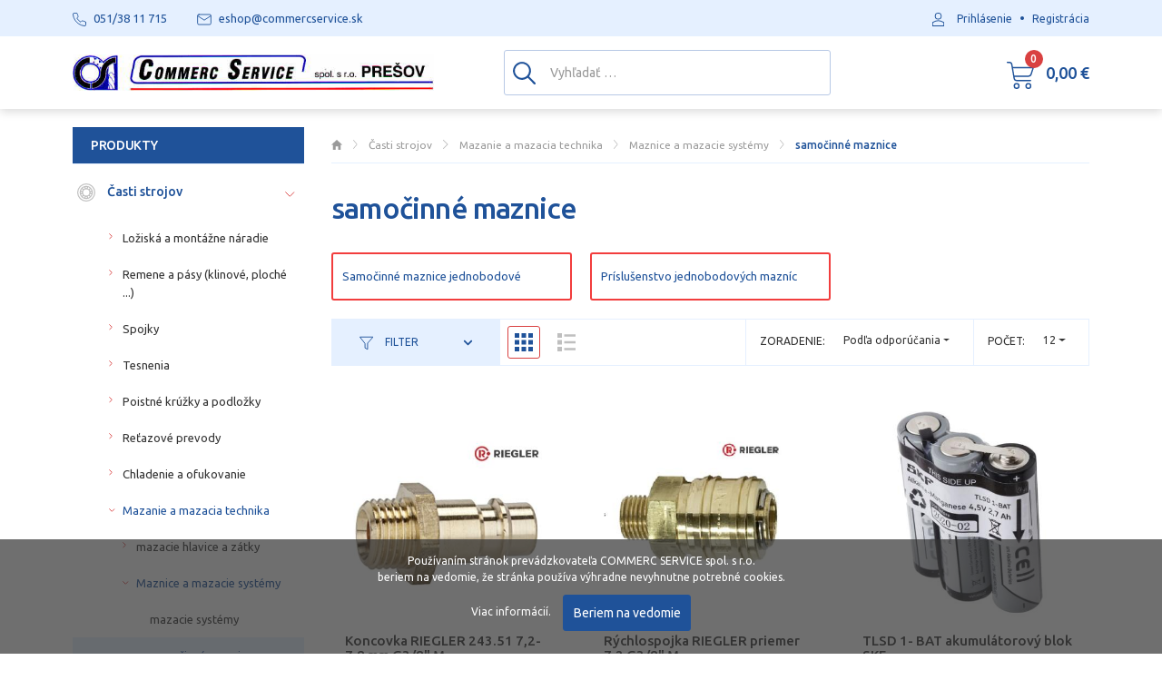

--- FILE ---
content_type: text/html; charset=utf-8
request_url: https://www.loziska-naradie.sk/kategoria/samocinne-maznice
body_size: 41175
content:
<!DOCTYPE html>
<html lang="sk">
<head>
    <meta name="viewport" content="user-scalable=no, width=device-width, initial-scale=1, maximum-scale=1">
    <meta http-equiv="X-UA-Compatible" content="IE=edge,chrome=1">
    <meta charset="UTF-8">
    <meta name="robots" content="index,follow">

    <title id="snippet--title">samočinné maznice | Commerc Service spol. s.r.o. Pre</title>
    <meta name="keywords" content="samočinné maznice">
    <meta name="description" content="">

    <link rel="apple-touch-icon" sizes="57x57" href="/assets/default/favicon/apple-icon-57x57.png">
    <link rel="apple-touch-icon" sizes="60x60" href="/assets/default/favicon/apple-icon-60x60.png">
    <link rel="apple-touch-icon" sizes="72x72" href="/assets/default/favicon/apple-icon-72x72.png">
    <link rel="apple-touch-icon" sizes="76x76" href="/assets/default/favicon/apple-icon-76x76.png">
    <link rel="apple-touch-icon" sizes="114x114" href="/assets/default/favicon/apple-icon-114x114.png">
    <link rel="apple-touch-icon" sizes="120x120" href="/assets/default/favicon/apple-icon-120x120.png">
    <link rel="apple-touch-icon" sizes="144x144" href="/assets/default/favicon/apple-icon-144x144.png">
    <link rel="apple-touch-icon" sizes="152x152" href="/assets/default/favicon/apple-icon-152x152.png">
    <link rel="apple-touch-icon" sizes="180x180" href="/assets/default/favicon/apple-icon-180x180.png">
    <link rel="icon" type="image/png" sizes="192x192" href="/assets/default/favicon/android-icon-192x192.png">
    <link rel="icon" type="image/png" sizes="32x32" href="/assets/default/favicon/favicon-32x32.png">
    <link rel="icon" type="image/png" sizes="96x96" href="/assets/default/favicon/favicon-96x96.png">
    <link rel="icon" type="image/png" sizes="16x16" href="/assets/default/favicon/favicon-16x16.png">
    <link rel="manifest" href="/assets/default/favicon/manifest.json">

    <meta name="msapplication-TileColor" content="#ffffff">
    <meta name="msapplication-TileImage" content="/assets/default/favicon/ms-icon-144x144.png">
    <meta name="theme-color" content="#ffffff">

    <link rel="preconnect" href="https://fonts.gstatic.com">
    <link href="https://fonts.googleapis.com/css2?family=Ubuntu:wght@300;400;500;700&display=swap" rel="stylesheet">

<link rel="stylesheet" type="text/css" href="/webtemp/cssloader-e5be19edf534.css?1754426839">

    <meta name="author" content="Commerc Service spol. s.r.o. Pre">
    <meta property="og:title" content="samočinné maznice">
    <meta property="og:url" content="https://www.loziska-naradie.sk/kategoria/samocinne-maznice">
    <meta property="og:site_name" content="Commerc Service spol. s.r.o. Pre">
    <meta property="og:description" content="">

        <meta property="og:image" content="https://www.loziska-naradie.sk/favicon/fb.jpg">
        <meta property="og:image:width" content="400">
        <meta property="og:image:height" content="400">


        <link rel="canonical" href="https://www.loziska-naradie.sk/kategoria/samocinne-maznice">
    
        <!--//Livechatoo.com START-code//-->
        <script type="text/javascript">
        (function() {
          livechatooCmd = function() { livechatoo.embed.init({account : 'loziskanaradie', lang : 'sk', side : 'right'}) };
          var l = document.createElement('script'); l.type = 'text/javascript'; l.async = !0;
          l.src = 'http' + (document.location.protocol == 'https:' ? 's' : '') + '://app.livechatoo.com/js/web.min.js';
          var s = document.getElementsByTagName('script')[0]; s.parentNode.insertBefore(l, s);
        })();
        </script>
        <!--//Livechatoo.com END-code//-->
</head>
<body class="shop ">
    <section class="content">
        <div class="main container">
            <div class="row">
                <div class="col-12 col-lg-8 col-xl-9 order-2">
<ol class="breadcrumb" vocab="http://schema.org/" typeof="BreadcrumbList">
    <li class="breadcrumb-item" property="itemListElement" typeof="ListItem">
        <a property="item" typeof="WebPage" href="https://www.loziska-naradie.sk">
            <span property="name" class="d-none">Domov</span>
            <img src="/assets/default/icons/breadcrumb-home.svg" alt="Domov">
        </a>
        <meta property="position" content="1">
    </li>
            <li class="breadcrumb-item " property="itemListElement" typeof="ListItem">
                <a property="item" typeof="WebPage" href="/kategoria/casti-strojov">
                    <span property="name">Časti strojov</span>
                </a>
                <meta property="position" content="2">
            </li>
            <li class="breadcrumb-item " property="itemListElement" typeof="ListItem">
                <a property="item" typeof="WebPage" href="/kategoria/mazanie-a-mazacia-technika">
                    <span property="name">Mazanie a mazacia technika</span>
                </a>
                <meta property="position" content="3">
            </li>
            <li class="breadcrumb-item " property="itemListElement" typeof="ListItem">
                <a property="item" typeof="WebPage" href="/kategoria/maznice-a-mazacie-systemy">
                    <span property="name">Maznice a mazacie systémy</span>
                </a>
                <meta property="position" content="4">
            </li>
            <li class="breadcrumb-item active" property="itemListElement" typeof="ListItem">
                <a property="item" typeof="WebPage" href="/kategoria/samocinne-maznice">
                    <span property="name">samočinné maznice</span>
                </a>
                <meta property="position" content="5">
            </li>
</ol>
<h1>samočinné maznice</h1>

<div class="row row-categories">
    <div class="col-6 col-md-4 mb-20">
        <a class="btn btn-category btn-block" href="/kategoria/samocinne-maznice-jednobodove">
            Samočinné maznice jednobodové
        </a>
    </div>
    <div class="col-6 col-md-4 mb-20">
        <a class="btn btn-category btn-block" href="/kategoria/prislusenstvo-jednobodovych-maznic">
            Príslušenstvo jednobodových mazníc
        </a>
    </div>
</div>

<div class="filter">
    <form action="/kategoria/samocinne-maznice" method="post" id="frm-filterForm">
        <div class="filter-in d-flex flex-wrap justify-content-between">
            <div class="filter-first-mobile">
                <a data-toggle="collapse" href="#accordion" role="button" aria-expanded="false" aria-controls="collapseFilter" class="btn-filter">
                    <svg class="icon icon-filter"><use xlink:href="/assets/default/icons/icons.svg#filter"></use></svg>
                    Filter
                    <svg class="icon icon-down"><use xlink:href="/assets/default/icons/icons.svg#chevron-down"></use></svg>
                    <svg class="icon icon-up"><use xlink:href="/assets/default/icons/icons.svg#chevron-up"></use></svg>
                </a>
            </div>

            <div class="filter-type-list d-none d-md-block align-self-center">
                <a href="/kategoria/samocinne-maznice?type=grid&amp;do=typeList" class="active">
                    <svg class="icon"><use xlink:href="/assets/default/icons/icons.svg#grid"></use></svg>
                </a>

                <a href="/kategoria/samocinne-maznice?type=list&amp;do=typeList">
                    <svg class="icon"><use xlink:href="/assets/default/icons/icons.svg#list"></use></svg>
                </a>
            </div>

            <div class="filter-second ml-auto d-flex flex-row-reverse">
                <div class="filter-limit d-none d-md-block">
                    <div class="d-flex">
                        <div class="filter-label d-none d-xl-block">Počet:</div>
                        <div class="filter-select">
                            <select name="limit" onchange="this.form.submit();" id="frm-filterForm-limit" class="form-control selectpicker"><option value="12">12</option><option value="24">24</option><option value="32">32</option><option value="64">64</option><option value="128">128</option></select>
                        </div>
                    </div>
                </div>

                <div class="filter-sort">
                    <div class="d-flex">
                        <div class="filter-label d-none d-xl-block">Zoradenie:</div>
                        <div class="filter-select">
                            <select name="sort" onchange="this.form.submit();" id="frm-filterForm-sort" class="form-control selectpicker"><option value="5" selected>Podľa odporúčania</option><option value="1">Názov (A - Z)</option><option value="2">Názov (Z - A)</option><option value="3">Cena (Nízka &gt; Vysoká)</option><option value="4">Cena (Vysoká &gt; Nízka)</option></select>
                        </div>
                    </div>
                </div>
            </div>
        </div>
    <input type="hidden" name="_do" value="filterForm-submit"><!--[if IE]><input type=IEbug disabled style="display:none"><![endif]-->
</form>


        <div class="filter-option-check collapse" id="accordion">
                <div class="filter-group">
<div id="snippet--brands">                        <div class="row" id="brands-info">
                            <div class="col-12 col-md-3 col-lg-2 mb-10">
                                <span class="heading">Značka:</span>
                            </div>

                            <div class="col-12 col-md-9 col-lg-10">
                                <div class="row">
                                    <div class="col-6 col-lg-4">
                                        <label class="chcekbox-container">
                                            <input type="checkbox" onchange="changeFilterGroup('brands');" id="brands_273" value="1" name="brands_273" >
                                            <span class="checkmark"></span>
                                            Riegler
                                        </label>
                                    </div>
                                    <div class="col-6 col-lg-4">
                                        <label class="chcekbox-container">
                                            <input type="checkbox" onchange="changeFilterGroup('brands');" id="brands_175" value="1" name="brands_175" >
                                            <span class="checkmark"></span>
                                            SKF
                                        </label>
                                    </div>

                                    <div class="col-6 col-lg-4">
                                        <label class="chcekbox-container">
                                            <input type="checkbox"  onchange="changeFilterGroup('brands', 1);"  id="all_brands"  name="brands" onclick="this.blur(); this.focus()"  value=""  checked="checked">
                                            <span class="checkmark"></span>
                                            Všetky značky
                                        </label>
                                    </div>
                                </div>
                            </div>
                        </div>
</div>                </div>

        </div>
</div>


<div id="snippet--products">
    
    <div class="product-grid">
        <div class="row">
            <div class="col-6 col-md-4 col-item-product mb-20">
                <div class="col-item-product-in">
                    <div class="col-img">
                        <a href="/tovar/72458/koncovka-riegler-243-51-7-2-7-8-mm-g3-8-m">
                            <figure>
                                <img src="/thumbs/390x390-fix-75/watermark-75101-koncovka-k-udrzbovej-jednotke-riegler.jpg" class="img-fluid center-block" title="Koncovka RIEGLER 243.51  7,2-7,8 mm  G3/8&quot; M" alt="Koncovka RIEGLER 243.51  7,2-7,8 mm  G3/8&quot; M">
                            </figure>

                            <div class="badge-box">
                            </div>
                        </a>
                    </div>

                    <div class="col-desc">
                        <h2>
                            <a href="/tovar/72458/koncovka-riegler-243-51-7-2-7-8-mm-g3-8-m">
                                Koncovka RIEGLER 243.51  7,2-7,8 mm  G3/8" M
                            </a>
                        </h2>
                        <p>
                            Koncovka RIEGLER 243.51  7,2-7,8 mm  G3/8" M
                        </p>
                    </div>

                    <div class="col-quantity">
                                <img src="/assets/default/icons/ellipse-silver.svg" alt="icon" width="10" height="10">
                            Na objednávku
                    </div>

                    <div class="d-flex justify-content-between">
                        <div class="col-price">
                            

                                <span class="price-default">1,35 €</span>
                                / ks s DPH
                        </div>

                        <div class="col-add text-right d-none d-sm-block">
                            <a class="ajax btn btn-primary" data-dropdown-open="true" href="/kategoria/samocinne-maznice?add_product_id=72458&amp;do=addItem">
                                <svg class="icon">
                                    <use xlink:href='/assets/default/icons/icons.svg#cart'></use>
                                </svg>
                            </a>
                        </div>
                    </div>

                    <div class="col-add d-block d-sm-none mt-15">
                        <a class="ajax btn btn-primary btn-block" data-dropdown-open="true" href="/kategoria/samocinne-maznice?add_product_id=72458&amp;do=addItem">
                            <svg class="icon">
                                <use xlink:href='/assets/default/icons/icons.svg#cart'></use>
                            </svg>
                        </a>
                    </div>
                </div>
            </div>
            <div class="col-6 col-md-4 col-item-product mb-20">
                <div class="col-item-product-in">
                    <div class="col-img">
                        <a href="/tovar/72457/rychlospojka-riegler-priemer-7-2-g3-8-m">
                            <figure>
                                <img src="/thumbs/390x390-fix-75/watermark-75101-rychlospojka-g3-8.jpg" class="img-fluid center-block" title="Rýchlospojka RIEGLER priemer 7,2  G3/8&quot; M" alt="Rýchlospojka RIEGLER priemer 7,2  G3/8&quot; M">
                            </figure>

                            <div class="badge-box">
                            </div>
                        </a>
                    </div>

                    <div class="col-desc">
                        <h2>
                            <a href="/tovar/72457/rychlospojka-riegler-priemer-7-2-g3-8-m">
                                Rýchlospojka RIEGLER priemer 7,2  G3/8" M
                            </a>
                        </h2>
                        <p>
                            Rýchlospojka RIEGLER priemer 7,2  G3/8" M
                        </p>
                    </div>

                    <div class="col-quantity">
                                <img src="/assets/default/icons/ellipse-silver.svg" alt="icon" width="10" height="10">
                            Na objednávku
                    </div>

                    <div class="d-flex justify-content-between">
                        <div class="col-price">
                            

                                <span class="price-default">3,96 €</span>
                                / ks s DPH
                        </div>

                        <div class="col-add text-right d-none d-sm-block">
                            <a class="ajax btn btn-primary" data-dropdown-open="true" href="/kategoria/samocinne-maznice?add_product_id=72457&amp;do=addItem">
                                <svg class="icon">
                                    <use xlink:href='/assets/default/icons/icons.svg#cart'></use>
                                </svg>
                            </a>
                        </div>
                    </div>

                    <div class="col-add d-block d-sm-none mt-15">
                        <a class="ajax btn btn-primary btn-block" data-dropdown-open="true" href="/kategoria/samocinne-maznice?add_product_id=72457&amp;do=addItem">
                            <svg class="icon">
                                <use xlink:href='/assets/default/icons/icons.svg#cart'></use>
                            </svg>
                        </a>
                    </div>
                </div>
            </div>
            <div class="col-6 col-md-4 col-item-product mb-20">
                <div class="col-item-product-in">
                    <div class="col-img">
                        <a href="/tovar/49541/tlsd-1-bat-akumulatorovy-blok-skf">
                            <figure>
                                <img src="/thumbs/390x390-fix-75/watermark-skf-tlsd1-bat.jpg" class="img-fluid center-block" title="TLSD 1- BAT akumulátorový blok SKF" alt="TLSD 1- BAT akumulátorový blok SKF">
                            </figure>

                            <div class="badge-box">
                            </div>
                        </a>
                    </div>

                    <div class="col-desc">
                        <h2>
                            <a href="/tovar/49541/tlsd-1-bat-akumulatorovy-blok-skf">
                                TLSD 1- BAT akumulátorový blok SKF
                            </a>
                        </h2>
                        <p>
                            TLSD 1- BAT akumulátorový blok SKF
                        </p>
                    </div>

                    <div class="col-quantity">
                            <img src="/assets/default/icons/ellipse-green.svg" alt="icon" width="10" height="10"> Skladom: 15 ks
                    </div>

                    <div class="d-flex justify-content-between">
                        <div class="col-price">
                            

                                <span class="price-default">4,67 €</span>
                                / ks s DPH
                        </div>

                        <div class="col-add text-right d-none d-sm-block">
                            <a class="ajax btn btn-primary" data-dropdown-open="true" href="/kategoria/samocinne-maznice?add_product_id=49541&amp;do=addItem">
                                <svg class="icon">
                                    <use xlink:href='/assets/default/icons/icons.svg#cart'></use>
                                </svg>
                            </a>
                        </div>
                    </div>

                    <div class="col-add d-block d-sm-none mt-15">
                        <a class="ajax btn btn-primary btn-block" data-dropdown-open="true" href="/kategoria/samocinne-maznice?add_product_id=49541&amp;do=addItem">
                            <svg class="icon">
                                <use xlink:href='/assets/default/icons/icons.svg#cart'></use>
                            </svg>
                        </a>
                    </div>
                </div>
            </div>
            <div class="col-6 col-md-4 col-item-product mb-20">
                <div class="col-item-product-in">
                    <div class="col-img">
                        <a href="/tovar/77335/lapn-1-8-skf-zavitova-redukcia">
                            <figure>
                                <img src="/thumbs/390x390-fix-75/watermark-lapn1-8-skf-zavitova-redukcia.jpg" class="img-fluid center-block" title="LAPN 1/8 SKF závitová redukcia" alt="LAPN 1/8 SKF závitová redukcia">
                            </figure>

                            <div class="badge-box">
                            </div>
                        </a>
                    </div>

                    <div class="col-desc">
                        <h2>
                            <a href="/tovar/77335/lapn-1-8-skf-zavitova-redukcia">
                                LAPN 1/8 SKF závitová redukcia
                            </a>
                        </h2>
                        <p>
                            LAPN 1/8 SKF závitová redukcia
                        </p>
                    </div>

                    <div class="col-quantity">
                                <img src="/assets/default/icons/ellipse-silver.svg" alt="icon" width="10" height="10">
                            do 10 pracovných dní
                    </div>

                    <div class="d-flex justify-content-between">
                        <div class="col-price">
                            

                                <span class="price-default">4,87 €</span>
                                / ks s DPH
                        </div>

                        <div class="col-add text-right d-none d-sm-block">
                            <a class="ajax btn btn-primary" data-dropdown-open="true" href="/kategoria/samocinne-maznice?add_product_id=77335&amp;do=addItem">
                                <svg class="icon">
                                    <use xlink:href='/assets/default/icons/icons.svg#cart'></use>
                                </svg>
                            </a>
                        </div>
                    </div>

                    <div class="col-add d-block d-sm-none mt-15">
                        <a class="ajax btn btn-primary btn-block" data-dropdown-open="true" href="/kategoria/samocinne-maznice?add_product_id=77335&amp;do=addItem">
                            <svg class="icon">
                                <use xlink:href='/assets/default/icons/icons.svg#cart'></use>
                            </svg>
                        </a>
                    </div>
                </div>
            </div>
            <div class="col-6 col-md-4 col-item-product mb-20">
                <div class="col-item-product-in">
                    <div class="col-img">
                        <a href="/tovar/66374/tlsd-1-spv-lapp-63v-skf-prirubovy-ventil">
                            <figure>
                                <img src="/thumbs/390x390-fix-75/watermark-tlsd-1-spv-skf-ventil.jpg" class="img-fluid center-block" title="TLSD 1-SPV  (LAPP 63V) SKF prírubový ventil" alt="TLSD 1-SPV  (LAPP 63V) SKF prírubový ventil">
                            </figure>

                            <div class="badge-box">
                            </div>
                        </a>
                    </div>

                    <div class="col-desc">
                        <h2>
                            <a href="/tovar/66374/tlsd-1-spv-lapp-63v-skf-prirubovy-ventil">
                                TLSD 1-SPV  (LAPP 63V) SKF prírubový ventil
                            </a>
                        </h2>
                        <p>
                            TLSD 1-SPV
                        </p>
                    </div>

                    <div class="col-quantity">
                            <img src="/assets/default/icons/ellipse-green.svg" alt="icon" width="10" height="10"> Skladom: 7 ks
                    </div>

                    <div class="d-flex justify-content-between">
                        <div class="col-price">
                            

                                <span class="price-default">4,96 €</span>
                                / ks s DPH
                        </div>

                        <div class="col-add text-right d-none d-sm-block">
                            <a class="ajax btn btn-primary" data-dropdown-open="true" href="/kategoria/samocinne-maznice?add_product_id=66374&amp;do=addItem">
                                <svg class="icon">
                                    <use xlink:href='/assets/default/icons/icons.svg#cart'></use>
                                </svg>
                            </a>
                        </div>
                    </div>

                    <div class="col-add d-block d-sm-none mt-15">
                        <a class="ajax btn btn-primary btn-block" data-dropdown-open="true" href="/kategoria/samocinne-maznice?add_product_id=66374&amp;do=addItem">
                            <svg class="icon">
                                <use xlink:href='/assets/default/icons/icons.svg#cart'></use>
                            </svg>
                        </a>
                    </div>
                </div>
            </div>
            <div class="col-6 col-md-4 col-item-product mb-20">
                <div class="col-item-product-in">
                    <div class="col-img">
                        <a href="/tovar/81128/lapf-m1-8-skf-trubkova-spojka">
                            <figure>
                                <img src="/thumbs/390x390-fix-75/watermark-lapfm1-8-skf-trubkova-spojka.jpg" class="img-fluid center-block" title="LAPF M1/8 SKF trubková spojka" alt="LAPF M1/8 SKF trubková spojka">
                            </figure>

                            <div class="badge-box">
                                <span class=" badge badge-sale">Výpredaj</span>
                            </div>
                        </a>
                    </div>

                    <div class="col-desc">
                        <h2>
                            <a href="/tovar/81128/lapf-m1-8-skf-trubkova-spojka">
                                LAPF M1/8 SKF trubková spojka
                            </a>
                        </h2>
                        <p>
                            LAPF M1/8 SKF trubková spojka
                        </p>
                    </div>

                    <div class="col-quantity">
                            <img src="/assets/default/icons/ellipse-green.svg" alt="icon" width="10" height="10"> Skladom: 3 ks
                    </div>

                    <div class="d-flex justify-content-between">
                        <div class="col-price">
                            

                                <span class="price-default">8,37 €</span>
                                / ks s DPH
                        </div>

                        <div class="col-add text-right d-none d-sm-block">
                            <a class="ajax btn btn-primary" data-dropdown-open="true" href="/kategoria/samocinne-maznice?add_product_id=81128&amp;do=addItem">
                                <svg class="icon">
                                    <use xlink:href='/assets/default/icons/icons.svg#cart'></use>
                                </svg>
                            </a>
                        </div>
                    </div>

                    <div class="col-add d-block d-sm-none mt-15">
                        <a class="ajax btn btn-primary btn-block" data-dropdown-open="true" href="/kategoria/samocinne-maznice?add_product_id=81128&amp;do=addItem">
                            <svg class="icon">
                                <use xlink:href='/assets/default/icons/icons.svg#cart'></use>
                            </svg>
                        </a>
                    </div>
                </div>
            </div>
            <div class="col-6 col-md-4 col-item-product mb-20">
                <div class="col-item-product-in">
                    <div class="col-img">
                        <a href="/tovar/81127/lapf-m1-4-skf-trubkova-spojka">
                            <figure>
                                <img src="/thumbs/390x390-fix-75/watermark-lapfm1-4-skf-trubkova-spojka.jpg" class="img-fluid center-block" title="LAPF M1/4 SKF trubková spojka" alt="LAPF M1/4 SKF trubková spojka">
                            </figure>

                            <div class="badge-box">
                            </div>
                        </a>
                    </div>

                    <div class="col-desc">
                        <h2>
                            <a href="/tovar/81127/lapf-m1-4-skf-trubkova-spojka">
                                LAPF M1/4 SKF trubková spojka
                            </a>
                        </h2>
                        <p>
                            LAPF M1/4 SKF trubková spojka
                        </p>
                    </div>

                    <div class="col-quantity">
                            <img src="/assets/default/icons/ellipse-green.svg" alt="icon" width="10" height="10"> Skladom: 10 ks
                    </div>

                    <div class="d-flex justify-content-between">
                        <div class="col-price">
                            

                                <span class="price-default">8,73 €</span>
                                / ks s DPH
                        </div>

                        <div class="col-add text-right d-none d-sm-block">
                            <a class="ajax btn btn-primary" data-dropdown-open="true" href="/kategoria/samocinne-maznice?add_product_id=81127&amp;do=addItem">
                                <svg class="icon">
                                    <use xlink:href='/assets/default/icons/icons.svg#cart'></use>
                                </svg>
                            </a>
                        </div>
                    </div>

                    <div class="col-add d-block d-sm-none mt-15">
                        <a class="ajax btn btn-primary btn-block" data-dropdown-open="true" href="/kategoria/samocinne-maznice?add_product_id=81127&amp;do=addItem">
                            <svg class="icon">
                                <use xlink:href='/assets/default/icons/icons.svg#cart'></use>
                            </svg>
                        </a>
                    </div>
                </div>
            </div>
            <div class="col-6 col-md-4 col-item-product mb-20">
                <div class="col-item-product-in">
                    <div class="col-img">
                        <a href="/tovar/81823/lapf-m1-4s-skf-trubkova-spojka">
                            <figure>
                                <img src="/thumbs/390x390-fix-75/watermark-lapf-m1-4s-skf-trubkova-spojka-vonkajsi-zavit.jpg" class="img-fluid center-block" title="LAPF M1/4S SKF trubková spojka" alt="LAPF M1/4S SKF trubková spojka">
                            </figure>

                            <div class="badge-box">
                            </div>
                        </a>
                    </div>

                    <div class="col-desc">
                        <h2>
                            <a href="/tovar/81823/lapf-m1-4s-skf-trubkova-spojka">
                                LAPF M1/4S SKF trubková spojka
                            </a>
                        </h2>
                        <p>
                            LAPF M1/4S SKF trubková spojka
                        </p>
                    </div>

                    <div class="col-quantity">
                            <img src="/assets/default/icons/ellipse-green.svg" alt="icon" width="10" height="10"> Skladom: 11 ks
                    </div>

                    <div class="d-flex justify-content-between">
                        <div class="col-price">
                            

                                <span class="price-default">8,73 €</span>
                                / ks s DPH
                        </div>

                        <div class="col-add text-right d-none d-sm-block">
                            <a class="ajax btn btn-primary" data-dropdown-open="true" href="/kategoria/samocinne-maznice?add_product_id=81823&amp;do=addItem">
                                <svg class="icon">
                                    <use xlink:href='/assets/default/icons/icons.svg#cart'></use>
                                </svg>
                            </a>
                        </div>
                    </div>

                    <div class="col-add d-block d-sm-none mt-15">
                        <a class="ajax btn btn-primary btn-block" data-dropdown-open="true" href="/kategoria/samocinne-maznice?add_product_id=81823&amp;do=addItem">
                            <svg class="icon">
                                <use xlink:href='/assets/default/icons/icons.svg#cart'></use>
                            </svg>
                        </a>
                    </div>
                </div>
            </div>
            <div class="col-6 col-md-4 col-item-product mb-20">
                <div class="col-item-product-in">
                    <div class="col-img">
                        <a href="/tovar/75207/lapn-12x1-5-skf-zavitova-redukcia">
                            <figure>
                                <img src="/thumbs/390x390-fix-75/watermark-lapn12x15-skf-zavitova-redukcia.jpg" class="img-fluid center-block" title="LAPN 12x1,5 SKF závitová redukcia" alt="LAPN 12x1,5 SKF závitová redukcia">
                            </figure>

                            <div class="badge-box">
                            </div>
                        </a>
                    </div>

                    <div class="col-desc">
                        <h2>
                            <a href="/tovar/75207/lapn-12x1-5-skf-zavitova-redukcia">
                                LAPN 12x1,5 SKF závitová redukcia
                            </a>
                        </h2>
                        <p>
                            LAPN 12x1,5 SKF závitová redukcia
                        </p>
                    </div>

                    <div class="col-quantity">
                                <img src="/assets/default/icons/ellipse-silver.svg" alt="icon" width="10" height="10">
                            do 7 pracovných dní
                    </div>

                    <div class="d-flex justify-content-between">
                        <div class="col-price">
                            

                                <span class="price-default">9,82 €</span>
                                / ks s DPH
                        </div>

                        <div class="col-add text-right d-none d-sm-block">
                            <a class="ajax btn btn-primary" data-dropdown-open="true" href="/kategoria/samocinne-maznice?add_product_id=75207&amp;do=addItem">
                                <svg class="icon">
                                    <use xlink:href='/assets/default/icons/icons.svg#cart'></use>
                                </svg>
                            </a>
                        </div>
                    </div>

                    <div class="col-add d-block d-sm-none mt-15">
                        <a class="ajax btn btn-primary btn-block" data-dropdown-open="true" href="/kategoria/samocinne-maznice?add_product_id=75207&amp;do=addItem">
                            <svg class="icon">
                                <use xlink:href='/assets/default/icons/icons.svg#cart'></use>
                            </svg>
                        </a>
                    </div>
                </div>
            </div>
            <div class="col-6 col-md-4 col-item-product mb-20">
                <div class="col-item-product-in">
                    <div class="col-img">
                        <a href="/tovar/81822/lapf-m1-4sw-skf-trubkova-spojka">
                            <figure>
                                <img src="/thumbs/390x390-fix-75/watermark-no-image.jpg" class="img-fluid center-block" title="LAPF M1/4SW SKF trubková spojka" alt="LAPF M1/4SW SKF trubková spojka">
                            </figure>

                            <div class="badge-box">
                            </div>
                        </a>
                    </div>

                    <div class="col-desc">
                        <h2>
                            <a href="/tovar/81822/lapf-m1-4sw-skf-trubkova-spojka">
                                LAPF M1/4SW SKF trubková spojka
                            </a>
                        </h2>
                        <p>
                            LAPF M1/4SW SKF trubková spojka
                        </p>
                    </div>

                    <div class="col-quantity">
                            <img src="/assets/default/icons/ellipse-green.svg" alt="icon" width="10" height="10"> Skladom: 2 ks
                    </div>

                    <div class="d-flex justify-content-between">
                        <div class="col-price">
                            

                                <span class="price-default">9,99 €</span>
                                / ks s DPH
                        </div>

                        <div class="col-add text-right d-none d-sm-block">
                            <a class="ajax btn btn-primary" data-dropdown-open="true" href="/kategoria/samocinne-maznice?add_product_id=81822&amp;do=addItem">
                                <svg class="icon">
                                    <use xlink:href='/assets/default/icons/icons.svg#cart'></use>
                                </svg>
                            </a>
                        </div>
                    </div>

                    <div class="col-add d-block d-sm-none mt-15">
                        <a class="ajax btn btn-primary btn-block" data-dropdown-open="true" href="/kategoria/samocinne-maznice?add_product_id=81822&amp;do=addItem">
                            <svg class="icon">
                                <use xlink:href='/assets/default/icons/icons.svg#cart'></use>
                            </svg>
                        </a>
                    </div>
                </div>
            </div>
            <div class="col-6 col-md-4 col-item-product mb-20">
                <div class="col-item-product-in">
                    <div class="col-img">
                        <a href="/tovar/5411/lagd-60-wa2-skf-mazacia-jednotka">
                            <figure>
                                <img src="/thumbs/390x390-fix-75/watermark-lagd-60.jpg" class="img-fluid center-block" title="LAGD 60/WA2 SKF mazacia jednotka" alt="LAGD 60/WA2 SKF mazacia jednotka">
                            </figure>

                            <div class="badge-box">
                            </div>
                        </a>
                    </div>

                    <div class="col-desc">
                        <h2>
                            <a href="/tovar/5411/lagd-60-wa2-skf-mazacia-jednotka">
                                LAGD 60/WA2 SKF mazacia jednotka
                            </a>
                        </h2>
                        <p>
                            SKF SYSTEM 24 je automatická maznica
                        </p>
                    </div>

                    <div class="col-quantity">
                                <img src="/assets/default/icons/ellipse-silver.svg" alt="icon" width="10" height="10">
                            do 10 pracovných dní
                    </div>

                    <div class="d-flex justify-content-between">
                        <div class="col-price">
                            

                                <span class="price-default">28,17 €</span>
                                / ks s DPH
                        </div>

                        <div class="col-add text-right d-none d-sm-block">
                            <a class="ajax btn btn-primary" data-dropdown-open="true" href="/kategoria/samocinne-maznice?add_product_id=5411&amp;do=addItem">
                                <svg class="icon">
                                    <use xlink:href='/assets/default/icons/icons.svg#cart'></use>
                                </svg>
                            </a>
                        </div>
                    </div>

                    <div class="col-add d-block d-sm-none mt-15">
                        <a class="ajax btn btn-primary btn-block" data-dropdown-open="true" href="/kategoria/samocinne-maznice?add_product_id=5411&amp;do=addItem">
                            <svg class="icon">
                                <use xlink:href='/assets/default/icons/icons.svg#cart'></use>
                            </svg>
                        </a>
                    </div>
                </div>
            </div>
            <div class="col-6 col-md-4 col-item-product mb-20">
                <div class="col-item-product-in">
                    <div class="col-img">
                        <a href="/tovar/5422/lagd-125-wa2-skf-mazacia-jednotka">
                            <figure>
                                <img src="/thumbs/390x390-fix-75/watermark-skf-lagd125.jpg" class="img-fluid center-block" title="LAGD 125/WA2 SKF mazacia jednotka" alt="LAGD 125/WA2 SKF mazacia jednotka">
                            </figure>

                            <div class="badge-box">
                            </div>
                        </a>
                    </div>

                    <div class="col-desc">
                        <h2>
                            <a href="/tovar/5422/lagd-125-wa2-skf-mazacia-jednotka">
                                LAGD 125/WA2 SKF mazacia jednotka
                            </a>
                        </h2>
                        <p>
                            SKF SYSTEM 24 je automatická maznica
                        </p>
                    </div>

                    <div class="col-quantity">
                            <img src="/assets/default/icons/ellipse-green.svg" alt="icon" width="10" height="10"> Skladom: 8 ks
                    </div>

                    <div class="d-flex justify-content-between">
                        <div class="col-price">
                            

                                <span class="price-default">29,65 €</span>
                                / ks s DPH
                        </div>

                        <div class="col-add text-right d-none d-sm-block">
                            <a class="ajax btn btn-primary" data-dropdown-open="true" href="/kategoria/samocinne-maznice?add_product_id=5422&amp;do=addItem">
                                <svg class="icon">
                                    <use xlink:href='/assets/default/icons/icons.svg#cart'></use>
                                </svg>
                            </a>
                        </div>
                    </div>

                    <div class="col-add d-block d-sm-none mt-15">
                        <a class="ajax btn btn-primary btn-block" data-dropdown-open="true" href="/kategoria/samocinne-maznice?add_product_id=5422&amp;do=addItem">
                            <svg class="icon">
                                <use xlink:href='/assets/default/icons/icons.svg#cart'></use>
                            </svg>
                        </a>
                    </div>
                </div>
            </div>
            <div class="col-6 col-md-4 col-item-product mb-20">
                <div class="col-item-product-in">
                    <div class="col-img">
                        <a href="/tovar/58729/lagd-125-u-skf-mazacia-jednotka-prazdna">
                            <figure>
                                <img src="/thumbs/390x390-fix-75/watermark-skf-lagd125.jpg" class="img-fluid center-block" title="LAGD 125/U SKF mazacia jednotka prázdna" alt="LAGD 125/U SKF mazacia jednotka prázdna">
                            </figure>

                            <div class="badge-box">
                                <span class=" badge badge-sale">Výpredaj</span>
                            </div>
                        </a>
                    </div>

                    <div class="col-desc">
                        <h2>
                            <a href="/tovar/58729/lagd-125-u-skf-mazacia-jednotka-prazdna">
                                LAGD 125/U SKF mazacia jednotka prázdna
                            </a>
                        </h2>
                        <p>
                            LAGD 125/U SKF mazacia jednotka prázdna
                        </p>
                    </div>

                    <div class="col-quantity">
                            <img src="/assets/default/icons/ellipse-green.svg" alt="icon" width="10" height="10"> Skladom: 1 ks
                    </div>

                    <div class="d-flex justify-content-between">
                        <div class="col-price">
                            

                                <span class="price-default">31,11 €</span>
                                / ks s DPH
                        </div>

                        <div class="col-add text-right d-none d-sm-block">
                            <a class="ajax btn btn-primary" data-dropdown-open="true" href="/kategoria/samocinne-maznice?add_product_id=58729&amp;do=addItem">
                                <svg class="icon">
                                    <use xlink:href='/assets/default/icons/icons.svg#cart'></use>
                                </svg>
                            </a>
                        </div>
                    </div>

                    <div class="col-add d-block d-sm-none mt-15">
                        <a class="ajax btn btn-primary btn-block" data-dropdown-open="true" href="/kategoria/samocinne-maznice?add_product_id=58729&amp;do=addItem">
                            <svg class="icon">
                                <use xlink:href='/assets/default/icons/icons.svg#cart'></use>
                            </svg>
                        </a>
                    </div>
                </div>
            </div>
            <div class="col-6 col-md-4 col-item-product mb-20">
                <div class="col-item-product-in">
                    <div class="col-img">
                        <a href="/tovar/58896/lagd-60-hb2-skf-mazacia-jednotka">
                            <figure>
                                <img src="/thumbs/390x390-fix-75/watermark-lagd-60.jpg" class="img-fluid center-block" title="LAGD 60/HB2 SKF mazacia jednotka" alt="LAGD 60/HB2 SKF mazacia jednotka">
                            </figure>

                            <div class="badge-box">
                            </div>
                        </a>
                    </div>

                    <div class="col-desc">
                        <h2>
                            <a href="/tovar/58896/lagd-60-hb2-skf-mazacia-jednotka">
                                LAGD 60/HB2 SKF mazacia jednotka
                            </a>
                        </h2>
                        <p>
                            LAGD 60/HB2 SKF mazacia jednotka
balenie : 10 ks
                        </p>
                    </div>

                    <div class="col-quantity">
                                <img src="/assets/default/icons/ellipse-silver.svg" alt="icon" width="10" height="10">
                            na objednávku 5 dní
                    </div>

                    <div class="d-flex justify-content-between">
                        <div class="col-price">
                            

                                <span class="price-default">31,49 €</span>
                                / ks s DPH
                        </div>

                        <div class="col-add text-right d-none d-sm-block">
                            <a class="ajax btn btn-primary" data-dropdown-open="true" href="/kategoria/samocinne-maznice?add_product_id=58896&amp;do=addItem">
                                <svg class="icon">
                                    <use xlink:href='/assets/default/icons/icons.svg#cart'></use>
                                </svg>
                            </a>
                        </div>
                    </div>

                    <div class="col-add d-block d-sm-none mt-15">
                        <a class="ajax btn btn-primary btn-block" data-dropdown-open="true" href="/kategoria/samocinne-maznice?add_product_id=58896&amp;do=addItem">
                            <svg class="icon">
                                <use xlink:href='/assets/default/icons/icons.svg#cart'></use>
                            </svg>
                        </a>
                    </div>
                </div>
            </div>
            <div class="col-6 col-md-4 col-item-product mb-20">
                <div class="col-item-product-in">
                    <div class="col-img">
                        <a href="/tovar/66288/lapb-3x4e1-skf-kartac-pre-system-24">
                            <figure>
                                <img src="/thumbs/390x390-fix-75/watermark-lapb3x4e1-skf-kartac.jpg" class="img-fluid center-block" title="LAPB 3X4E1 SKF kartáč pre SYSTEM 24" alt="LAPB 3X4E1 SKF kartáč pre SYSTEM 24">
                            </figure>

                            <div class="badge-box">
                            </div>
                        </a>
                    </div>

                    <div class="col-desc">
                        <h2>
                            <a href="/tovar/66288/lapb-3x4e1-skf-kartac-pre-system-24">
                                LAPB 3X4E1 SKF kartáč pre SYSTEM 24
                            </a>
                        </h2>
                        <p>
                            LAPB 3X4E1 SKF kartáč pre SYSTEM 24
                        </p>
                    </div>

                    <div class="col-quantity">
                                <img src="/assets/default/icons/ellipse-silver.svg" alt="icon" width="10" height="10">
                            do 7 pracovných dní
                    </div>

                    <div class="d-flex justify-content-between">
                        <div class="col-price">
                            

                                <span class="price-default">31,62 €</span>
                                / ks s DPH
                        </div>

                        <div class="col-add text-right d-none d-sm-block">
                            <a class="ajax btn btn-primary" data-dropdown-open="true" href="/kategoria/samocinne-maznice?add_product_id=66288&amp;do=addItem">
                                <svg class="icon">
                                    <use xlink:href='/assets/default/icons/icons.svg#cart'></use>
                                </svg>
                            </a>
                        </div>
                    </div>

                    <div class="col-add d-block d-sm-none mt-15">
                        <a class="ajax btn btn-primary btn-block" data-dropdown-open="true" href="/kategoria/samocinne-maznice?add_product_id=66288&amp;do=addItem">
                            <svg class="icon">
                                <use xlink:href='/assets/default/icons/icons.svg#cart'></use>
                            </svg>
                        </a>
                    </div>
                </div>
            </div>
            <div class="col-6 col-md-4 col-item-product mb-20">
                <div class="col-item-product-in">
                    <div class="col-img">
                        <a href="/tovar/5410/lagd-60-hmt68-skf-mazacia-jednotka">
                            <figure>
                                <img src="/thumbs/390x390-fix-75/watermark-lagd-60.jpg" class="img-fluid center-block" title="LAGD 60/HMT68 SKF mazacia jednotka" alt="LAGD 60/HMT68 SKF mazacia jednotka">
                            </figure>

                            <div class="badge-box">
                            </div>
                        </a>
                    </div>

                    <div class="col-desc">
                        <h2>
                            <a href="/tovar/5410/lagd-60-hmt68-skf-mazacia-jednotka">
                                LAGD 60/HMT68 SKF mazacia jednotka
                            </a>
                        </h2>
                        <p>
                            SKF SYSTEM 24 je automatická maznica
                        </p>
                    </div>

                    <div class="col-quantity">
                                <img src="/assets/default/icons/ellipse-silver.svg" alt="icon" width="10" height="10">
                            do 7 pracovných dní
                    </div>

                    <div class="d-flex justify-content-between">
                        <div class="col-price">
                            

                                <span class="price-default">32,88 €</span>
                                / ks s DPH
                        </div>

                        <div class="col-add text-right d-none d-sm-block">
                            <a class="ajax btn btn-primary" data-dropdown-open="true" href="/kategoria/samocinne-maznice?add_product_id=5410&amp;do=addItem">
                                <svg class="icon">
                                    <use xlink:href='/assets/default/icons/icons.svg#cart'></use>
                                </svg>
                            </a>
                        </div>
                    </div>

                    <div class="col-add d-block d-sm-none mt-15">
                        <a class="ajax btn btn-primary btn-block" data-dropdown-open="true" href="/kategoria/samocinne-maznice?add_product_id=5410&amp;do=addItem">
                            <svg class="icon">
                                <use xlink:href='/assets/default/icons/icons.svg#cart'></use>
                            </svg>
                        </a>
                    </div>
                </div>
            </div>
            <div class="col-6 col-md-4 col-item-product mb-20">
                <div class="col-item-product-in">
                    <div class="col-img">
                        <a href="/tovar/83530/lagd-60-fg2-mazacia-jednotka">
                            <figure>
                                <img src="/thumbs/390x390-fix-75/watermark-lagd-60.jpg" class="img-fluid center-block" title="LAGD 60/FG2 mazacia jednotka" alt="LAGD 60/FG2 mazacia jednotka">
                            </figure>

                            <div class="badge-box">
                            </div>
                        </a>
                    </div>

                    <div class="col-desc">
                        <h2>
                            <a href="/tovar/83530/lagd-60-fg2-mazacia-jednotka">
                                LAGD 60/FG2 mazacia jednotka
                            </a>
                        </h2>
                        <p>
                            LAGD 60/FG2 mazacia jednotka
                        </p>
                    </div>

                    <div class="col-quantity">
                                <img src="/assets/default/icons/ellipse-silver.svg" alt="icon" width="10" height="10">
                            na objednávku 10 dní
                    </div>

                    <div class="d-flex justify-content-between">
                        <div class="col-price">
                            

                                <span class="price-default">33,54 €</span>
                                / ks s DPH
                        </div>

                        <div class="col-add text-right d-none d-sm-block">
                            <a class="ajax btn btn-primary" data-dropdown-open="true" href="/kategoria/samocinne-maznice?add_product_id=83530&amp;do=addItem">
                                <svg class="icon">
                                    <use xlink:href='/assets/default/icons/icons.svg#cart'></use>
                                </svg>
                            </a>
                        </div>
                    </div>

                    <div class="col-add d-block d-sm-none mt-15">
                        <a class="ajax btn btn-primary btn-block" data-dropdown-open="true" href="/kategoria/samocinne-maznice?add_product_id=83530&amp;do=addItem">
                            <svg class="icon">
                                <use xlink:href='/assets/default/icons/icons.svg#cart'></use>
                            </svg>
                        </a>
                    </div>
                </div>
            </div>
            <div class="col-6 col-md-4 col-item-product mb-20">
                <div class="col-item-product-in">
                    <div class="col-img">
                        <a href="/tovar/76607/lhfp-150-sd125-skf-olejova-napln">
                            <figure>
                                <img src="/thumbs/390x390-fix-75/watermark-lffm100-sd250-skf-olejova-napln.jpg" class="img-fluid center-block" title="LHFP 150/SD125 SKF olejová náplň" alt="LHFP 150/SD125 SKF olejová náplň">
                            </figure>

                            <div class="badge-box">
                                <span class=" badge badge-sale">Výpredaj</span>
                            </div>
                        </a>
                    </div>

                    <div class="col-desc">
                        <h2>
                            <a href="/tovar/76607/lhfp-150-sd125-skf-olejova-napln">
                                LHFP 150/SD125 SKF olejová náplň
                            </a>
                        </h2>
                        <p>
                            LHFP 150/SD125 SKF olejová náplň
                        </p>
                    </div>

                    <div class="col-quantity">
                            <img src="/assets/default/icons/ellipse-green.svg" alt="icon" width="10" height="10"> Skladom: 4 ks
                    </div>

                    <div class="d-flex justify-content-between">
                        <div class="col-price">
                            

                                <span class="price-default">33,62 €</span>
                                / ks s DPH
                        </div>

                        <div class="col-add text-right d-none d-sm-block">
                            <a class="ajax btn btn-primary" data-dropdown-open="true" href="/kategoria/samocinne-maznice?add_product_id=76607&amp;do=addItem">
                                <svg class="icon">
                                    <use xlink:href='/assets/default/icons/icons.svg#cart'></use>
                                </svg>
                            </a>
                        </div>
                    </div>

                    <div class="col-add d-block d-sm-none mt-15">
                        <a class="ajax btn btn-primary btn-block" data-dropdown-open="true" href="/kategoria/samocinne-maznice?add_product_id=76607&amp;do=addItem">
                            <svg class="icon">
                                <use xlink:href='/assets/default/icons/icons.svg#cart'></use>
                            </svg>
                        </a>
                    </div>
                </div>
            </div>
            <div class="col-6 col-md-4 col-item-product mb-20">
                <div class="col-item-product-in">
                    <div class="col-img">
                        <a href="/tovar/66306/lapb-3x7e1-skf-kartac-pre-system-24">
                            <figure>
                                <img src="/thumbs/390x390-fix-75/watermark-lapb3x7e1.jpg" class="img-fluid center-block" title="LAPB 3x7E1 SKF kartáč pre SYSTEM 24" alt="LAPB 3x7E1 SKF kartáč pre SYSTEM 24">
                            </figure>

                            <div class="badge-box">
                            </div>
                        </a>
                    </div>

                    <div class="col-desc">
                        <h2>
                            <a href="/tovar/66306/lapb-3x7e1-skf-kartac-pre-system-24">
                                LAPB 3x7E1 SKF kartáč pre SYSTEM 24
                            </a>
                        </h2>
                        <p>
                            LAPB 3x7E1 SKF kartáč pre SYSTEM 24
                        </p>
                    </div>

                    <div class="col-quantity">
                            <img src="/assets/default/icons/ellipse-green.svg" alt="icon" width="10" height="10"> Skladom: 1 ks
                    </div>

                    <div class="d-flex justify-content-between">
                        <div class="col-price">
                            

                                <span class="price-default">34,76 €</span>
                                / ks s DPH
                        </div>

                        <div class="col-add text-right d-none d-sm-block">
                            <a class="ajax btn btn-primary" data-dropdown-open="true" href="/kategoria/samocinne-maznice?add_product_id=66306&amp;do=addItem">
                                <svg class="icon">
                                    <use xlink:href='/assets/default/icons/icons.svg#cart'></use>
                                </svg>
                            </a>
                        </div>
                    </div>

                    <div class="col-add d-block d-sm-none mt-15">
                        <a class="ajax btn btn-primary btn-block" data-dropdown-open="true" href="/kategoria/samocinne-maznice?add_product_id=66306&amp;do=addItem">
                            <svg class="icon">
                                <use xlink:href='/assets/default/icons/icons.svg#cart'></use>
                            </svg>
                        </a>
                    </div>
                </div>
            </div>
            <div class="col-6 col-md-4 col-item-product mb-20">
                <div class="col-item-product-in">
                    <div class="col-img">
                        <a href="/tovar/77880/lagd-125-fq2-skf-mazacia-jednotka">
                            <figure>
                                <img src="/thumbs/390x390-fix-75/watermark-skf-lagd125.jpg" class="img-fluid center-block" title="LAGD 125/FQ2 SKF mazacia jednotka" alt="LAGD 125/FQ2 SKF mazacia jednotka">
                            </figure>

                            <div class="badge-box">
                            </div>
                        </a>
                    </div>

                    <div class="col-desc">
                        <h2>
                            <a href="/tovar/77880/lagd-125-fq2-skf-mazacia-jednotka">
                                LAGD 125/FQ2 SKF mazacia jednotka
                            </a>
                        </h2>
                        <p>
                            LAGD 125/FQ2 SKF mazacia jednotka
                        </p>
                    </div>

                    <div class="col-quantity">
                                <img src="/assets/default/icons/ellipse-silver.svg" alt="icon" width="10" height="10">
                            na objednávku 5 dní
                    </div>

                    <div class="d-flex justify-content-between">
                        <div class="col-price">
                            

                                <span class="price-default">34,76 €</span>
                                / ks s DPH
                        </div>

                        <div class="col-add text-right d-none d-sm-block">
                            <a class="ajax btn btn-primary" data-dropdown-open="true" href="/kategoria/samocinne-maznice?add_product_id=77880&amp;do=addItem">
                                <svg class="icon">
                                    <use xlink:href='/assets/default/icons/icons.svg#cart'></use>
                                </svg>
                            </a>
                        </div>
                    </div>

                    <div class="col-add d-block d-sm-none mt-15">
                        <a class="ajax btn btn-primary btn-block" data-dropdown-open="true" href="/kategoria/samocinne-maznice?add_product_id=77880&amp;do=addItem">
                            <svg class="icon">
                                <use xlink:href='/assets/default/icons/icons.svg#cart'></use>
                            </svg>
                        </a>
                    </div>
                </div>
            </div>
        </div>
    </div>
        <div class="m3v-pagination">
            <div class="d-flex justify-content-center justify-content-sm-between">
                <div class="box-top d-none d-sm-flex">
                    <a href="#snippet--products" class="btn btn-default btn-top scrollSupport">
                        <svg class="icon"><use xlink:href="/assets/default/icons/icons.svg#chevron-up"></use></svg> Hore
                    </a>
                </div>

                <div class="box-pagination">
                        <button class="btn btn-default disabled btn-left">
                            <svg class="icon"><use xlink:href="/assets/default/icons/icons.svg#chevron-left"></use></svg>
                        </button>

                    <span class="box-border">
                        <span class="page">Strana:</span>

                        <span class="dropdown">
                            <button type="button" class="btn dropdown-toggle btn-default" data-toggle="dropdown" data-toggle="dropdown" aria-haspopup="true" aria-expanded="false">
                                1
                            </button>

                            <ul class="dropdown-menu">
                                    <a href="/kategoria/samocinne-maznice" class="dropdown-item ajax" data-scroll="snippet--products">1</a>
                                    <a href="/kategoria/samocinne-maznice?vp-page=2" class="dropdown-item ajax" data-scroll="snippet--products">2</a>
                            </ul>
                        </span>
                    </span>

                        <a class="btn btn-default btn-right ajax" href="/kategoria/samocinne-maznice?vp-page=2" data-scroll="snippet--products">
                            <svg class="icon"><use xlink:href="/assets/default/icons/icons.svg#chevron-right"></use></svg>
                        </a>
                </div>
            </div>
        </div>
</div>


                </div>

                <div class="col-12 col-lg-4 col-xl-3 d-none d-lg-block left-menu">
                    <span class="h4">Produkty</span>

<ul class="treeview treeview-category">
        <li>
            <a data-menu="1073" href="/kategoria/casti-strojov">
                    <img src="/images/category/1073_3524_casti-strojov.svg" title="Časti strojov" alt="Časti strojov">
                Časti strojov
            </a>
                <ul >
        <li>
            <a data-menu="1074" href="/kategoria/loziska-a-montazne-naradie">
                Ložiská a montážne náradie
            </a>
                <ul style="display: none">
        <li>
            <a data-menu="1075" href="/kategoria/jednoradove-gulkove-loziska">
                jednoradové guľkové ložiská
            </a>
        </li>
        <li>
            <a data-menu="1076" href="/kategoria/dvojradove-gulkove-loziska">
                dvojradové guľkové ložiská
            </a>
        </li>
        <li>
            <a data-menu="1077" href="/kategoria/dvojradove-sudkove-loziska">
                dvojradové súdkové ložiská
            </a>
        </li>
        <li>
            <a data-menu="1078" href="/kategoria/kuzelikove-loziska">
                kuželíkové ložiská
            </a>
        </li>
        <li>
            <a data-menu="1079" href="/kategoria/valcekove-loziska">
                valčekové ložiská
            </a>
        </li>
        <li>
            <a data-menu="1080" href="/kategoria/axialne-loziska">
                axiálne ložiská
            </a>
        </li>
        <li>
            <a data-menu="1081" href="/kategoria/ihlove-loziska">
                ihlové ložiská
            </a>
        </li>
        <li>
            <a data-menu="1082" href="/kategoria/klbove-loziska-a-hlavice">
                kĺbové ložiská a hlavice
            </a>
        </li>
        <li>
            <a data-menu="1083" href="/kategoria/linearne-loziska-a-vedenia">
                lineárne ložiská a vedenia
            </a>
        </li>
        <li>
            <a data-menu="1844" href="/kategoria/volnobezne-loziska">
                voľnobežné ložiská
            </a>
        </li>
        <li>
            <a data-menu="1672" href="/kategoria/transportne-loziska">
                transportné ložiská
            </a>
        </li>
        <li>
            <a data-menu="1084" href="/kategoria/loziskove-domce">
                ložiskové domce
            </a>
                <ul style="display: none">
        <li>
            <a data-menu="1085" href="/kategoria/stojate">
                stojaté
            </a>
        </li>
        <li>
            <a data-menu="1086" href="/kategoria/prirubove">
                prírubové
            </a>
        </li>
        <li>
            <a data-menu="1087" href="/kategoria/ine">
                iné
            </a>
        </li>
        <li>
            <a data-menu="1747" href="/kategoria/frb-kruzky">
                FRB krúžky
            </a>
        </li>
        <li>
            <a data-menu="1748" href="/kategoria/tesnenia-do-domcov">
                tesnenia do domcov
            </a>
        </li>
                </ul>
        </li>
        <li>
            <a data-menu="1088" href="/kategoria/loziska-do-domcov">
                ložiská do domcov
            </a>
        </li>
        <li>
            <a data-menu="1089" href="/kategoria/klzne-loziskove-puzdra">
                kĺzne (ložiskové) puzdrá
            </a>
        </li>
        <li>
            <a data-menu="1090" href="/kategoria/valive-telieska">
                valivé telieska
            </a>
                <ul style="display: none">
        <li>
            <a data-menu="1091" href="/kategoria/ihlicky-valceky">
                ihličky / valčeky
            </a>
        </li>
        <li>
            <a data-menu="1092" href="/kategoria/gulicky">
                guličky
            </a>
        </li>
                </ul>
        </li>
        <li>
            <a data-menu="1093" href="/kategoria/automobilove-loziska">
                automobilové ložiská
            </a>
        </li>
        <li>
            <a data-menu="1094" href="/kategoria/loziskove-puzdra">
                ložiskové puzdrá
            </a>
                <ul style="display: none">
        <li>
            <a data-menu="1095" href="/kategoria/upinacie-puzdra">
                upínacie puzdrá
            </a>
        </li>
        <li>
            <a data-menu="1096" href="/kategoria/stahovacie-puzdra">
                sťahovacie puzdrá
            </a>
        </li>
        <li>
            <a data-menu="1097" href="/kategoria/km-matice">
                KM matice
            </a>
        </li>
        <li>
            <a data-menu="1098" href="/kategoria/mb-podlozky">
                MB podložky
            </a>
        </li>
                </ul>
        </li>
        <li>
            <a data-menu="1099" href="/kategoria/montazne-naradie-a-diagnostika">
                Montážne náradie a diagnostika
            </a>
                <ul style="display: none">
        <li>
            <a data-menu="1100" href="/kategoria/demontaz-lozisk">
                demontáž ložísk
            </a>
        </li>
        <li>
            <a data-menu="1101" href="/kategoria/montaz-lozisk">
                montáž ložísk
            </a>
        </li>
        <li>
            <a data-menu="1103" href="/kategoria/diagnostika">
                diagnostika
            </a>
        </li>
        <li>
            <a data-menu="2033" href="/kategoria/hydraulicke-naradie">
                hydraulické náradie
            </a>
                <ul style="display: none">
        <li>
            <a data-menu="2034" href="/kategoria/hydraulicke-klieste">
                Hydraulické kliešte
            </a>
        </li>
        <li>
            <a data-menu="2035" href="/kategoria/hydraulicke-zdvihaky">
                Hydraulické zdviháky
            </a>
        </li>
        <li>
            <a data-menu="2036" href="/kategoria/hydraulicke-noznice">
                Hydraulické nožnice
            </a>
        </li>
                </ul>
        </li>
                </ul>
        </li>
        <li>
            <a data-menu="1439" href="/kategoria/pruziny">
                pružiny
            </a>
                <ul style="display: none">
        <li>
            <a data-menu="1440" href="/kategoria/tanierova">
                tanierová
            </a>
        </li>
        <li>
            <a data-menu="1441" href="/kategoria/tlacna">
                tlačná
            </a>
        </li>
        <li>
            <a data-menu="1442" href="/kategoria/tazna">
                ťažná
            </a>
        </li>
        <li>
            <a data-menu="1924" href="/kategoria/skrutna">
                skrutná
            </a>
        </li>
                </ul>
        </li>
        <li>
            <a data-menu="1480" href="/kategoria/rozne-nahradne-diely">
                rôzne náhradné diely
            </a>
        </li>
        <li>
            <a data-menu="2151" href="/kategoria/pojazdove-kolieska">
                pojazdové kolieska
            </a>
        </li>
        <li>
            <a data-menu="2161" href="/kategoria/silentbloky">
                silentbloky
            </a>
        </li>
                </ul>
        </li>
        <li>
            <a data-menu="2120" href="/kategoria/remene-a-pasy-klinove-ploche">
                Remene a pásy (klinové, ploché ...)
            </a>
                <ul style="display: none">
        <li>
            <a data-menu="1104" href="/kategoria/klinove-remene">
                Klinové remene
            </a>
        </li>
        <li>
            <a data-menu="1105" href="/kategoria/ozubene-remene">
                Ozubené remene
            </a>
        </li>
        <li>
            <a data-menu="2121" href="/kategoria/dopravnikove-pasy">
                Dopravníkové pásy
            </a>
        </li>
        <li>
            <a data-menu="2162" href="/kategoria/ploche-remene">
                Ploché remene
            </a>
        </li>
                </ul>
        </li>
        <li>
            <a data-menu="1845" href="/kategoria/spojky">
                Spojky
            </a>
                <ul style="display: none">
        <li>
            <a data-menu="2037" href="/kategoria/ozubcove-pruzne-spojky">
                Ozubcové pružné spojky
            </a>
        </li>
        <li>
            <a data-menu="2038" href="/kategoria/klbove-spojky">
                Kĺbové spojky
            </a>
        </li>
        <li>
            <a data-menu="2039" href="/kategoria/bezvolove-spojky">
                Bezvôľové spojky
            </a>
        </li>
        <li>
            <a data-menu="2040" href="/kategoria/zubove-spojky">
                Zubové spojky
            </a>
        </li>
        <li>
            <a data-menu="2041" href="/kategoria/lamelove-spojky">
                Lamelové spojky
            </a>
        </li>
                </ul>
        </li>
        <li>
            <a data-menu="1106" href="/kategoria/tesnenia">
                Tesnenia
            </a>
                <ul style="display: none">
        <li>
            <a data-menu="1107" href="/kategoria/gufera">
                Guferá
            </a>
        </li>
        <li>
            <a data-menu="1108" href="/kategoria/o-kruzky">
                O-krúžky
            </a>
        </li>
        <li>
            <a data-menu="1109" href="/kategoria/cu-kruzky">
                CU-krúžky
            </a>
        </li>
        <li>
            <a data-menu="1110" href="/kategoria/al-kruzky">
                AL-krúžky
            </a>
        </li>
        <li>
            <a data-menu="1481" href="/kategoria/plstene-tesnenia">
                Plstené tesnenia
            </a>
        </li>
        <li>
            <a data-menu="1770" href="/kategoria/nilos-kruzky">
                Nilos krúžky
            </a>
        </li>
        <li>
            <a data-menu="1833" href="/kategoria/v-kruzky">
                V-krúžky
            </a>
        </li>
        <li>
            <a data-menu="1868" href="/kategoria/puzdra-speedi-sleeve">
                Puzdrá SPEEDI-SLEEVE
            </a>
        </li>
        <li>
            <a data-menu="1872" href="/kategoria/tesniace-nite">
                Tesniace nite
            </a>
        </li>
                </ul>
        </li>
        <li>
            <a data-menu="1111" href="/kategoria/poistne-kruzky-a-podlozky">
                Poistné krúžky a podložky
            </a>
                <ul style="display: none">
        <li>
            <a data-menu="1112" href="/kategoria/poistne-kruzky-na-hriadel">
                Poistné krúžky na hriadeľ
            </a>
        </li>
        <li>
            <a data-menu="1113" href="/kategoria/poistne-kruzky-do-diery">
                Poistné krúžky do diery
            </a>
        </li>
        <li>
            <a data-menu="1766" href="/kategoria/1766">
                Podložky
            </a>
                <ul style="display: none">
        <li>
            <a data-menu="1767" href="/kategoria/vymedzovacie-podlozky">
                Vymedzovacie podložky
            </a>
        </li>
                </ul>
        </li>
                </ul>
        </li>
        <li>
            <a data-menu="1114" href="/kategoria/retazove-prevody">
                Reťazové prevody
            </a>
                <ul style="display: none">
        <li>
            <a data-menu="1115" href="/kategoria/1115">
                Reťaze
            </a>
        </li>
        <li>
            <a data-menu="1116" href="/kategoria/retazove-spojky">
                Reťazové spojky
            </a>
        </li>
        <li>
            <a data-menu="2006" href="/kategoria/redukcne-clanky">
                Redukčné články
            </a>
        </li>
        <li>
            <a data-menu="1117" href="/kategoria/retazove-kolesa">
                Reťazové kolesá
            </a>
        </li>
        <li>
            <a data-menu="1898" href="/kategoria/naradie-na-spajanie-retazi">
                Náradie na spájanie reťazí
            </a>
        </li>
        <li>
            <a data-menu="2455" href="/kategoria/mierky-retazi">
                Mierky reťazí
            </a>
        </li>
                </ul>
        </li>
        <li>
            <a data-menu="1504" href="/kategoria/chladenie-a-ofukovanie">
                Chladenie a ofukovanie
            </a>
                <ul style="display: none">
        <li>
            <a data-menu="1118" href="/kategoria/chladenie-loc-line">
                Chladenie LOC-LINE
            </a>
        </li>
        <li>
            <a data-menu="1360" href="/kategoria/chladiace-systemy">
                Chladiace systémy
            </a>
        </li>
                </ul>
        </li>
        <li>
            <a data-menu="1505" href="/kategoria/mazanie-a-mazacia-technika">
                Mazanie a mazacia technika
            </a>
                <ul >
        <li>
            <a data-menu="1484" href="/kategoria/mazacie-hlavice-a-zatky">
                mazacie hlavice a zátky
            </a>
                <ul style="display: none">
        <li>
            <a data-menu="1485" href="/kategoria/hlavica-gulova-priama-h1">
                hlavica guľová priama (H1)
            </a>
        </li>
        <li>
            <a data-menu="1486" href="/kategoria/hlavica-gulova-zalisovacia-h1a">
                hlavica guľová zalisovacia (H1a)
            </a>
        </li>
        <li>
            <a data-menu="1487" href="/kategoria/hlavica-gulova-uhlova-45-h2">
                hlavica guľová uhlová 45° (H2)
            </a>
        </li>
        <li>
            <a data-menu="1488" href="/kategoria/hlavica-gulova-uhlova-90-h3">
                hlavica guľová uhlová 90° (H3)
            </a>
        </li>
        <li>
            <a data-menu="1489" href="/kategoria/hlavica-plocha-s-gulatou-hlavou-m1-m4">
                hlavica plochá s guľatou hlavou (M1-M4)
            </a>
        </li>
        <li>
            <a data-menu="1490" href="/kategoria/hlavica-plocha-so-6-hrannou-hlavou-t1">
                hlavica plochá so 6-hrannou hlavou (T1)
            </a>
        </li>
        <li>
            <a data-menu="1491" href="/kategoria/hlavica-plocha-so-6-hrannou-hlavou-t1b">
                hlavica plochá so 6-hrannou hlavou (T1B)
            </a>
        </li>
        <li>
            <a data-menu="1492" href="/kategoria/hlavica-lievikova-zalisovacia-d1a">
                hlavica lieviková - zalisovacia (D1a)
            </a>
        </li>
        <li>
            <a data-menu="1493" href="/kategoria/hlavica-lievikova-so-zavitom-d1">
                hlavica lieviková - so závitom (D1)
            </a>
        </li>
        <li>
            <a data-menu="1494" href="/kategoria/mazacia-zatka-so-zavitom-d">
                mazacia zátka - so závitom (D)
            </a>
        </li>
        <li>
            <a data-menu="1495" href="/kategoria/mazacia-zatka-zalisovacia-da">
                mazacia zátka - zalisovacia (Da)
            </a>
        </li>
        <li>
            <a data-menu="1768" href="/kategoria/krytky-a-zatky">
                krytky a zátky
            </a>
        </li>
                </ul>
        </li>
        <li>
            <a data-menu="1955" href="/kategoria/maznice-a-mazacie-systemy">
                Maznice a mazacie systémy
            </a>
                <ul >
        <li>
            <a data-menu="1774" href="/kategoria/mazacie-systemy">
                mazacie systémy
            </a>
        </li>
        <li>
            <a data-menu="1956" href="/kategoria/samocinne-maznice">
                samočinné maznice
            </a>
                <ul >
        <li>
            <a data-menu="1500" href="/kategoria/samocinne-maznice-jednobodove">
                Samočinné maznice jednobodové
            </a>
        </li>
        <li>
            <a data-menu="1957" href="/kategoria/prislusenstvo-jednobodovych-maznic">
                Príslušenstvo jednobodových mazníc
            </a>
        </li>
                </ul>
        </li>
                </ul>
        </li>
        <li>
            <a data-menu="1496" href="/kategoria/naradie-na-mazanie-a-prislusenstvo">
                náradie na mazanie a príslušenstvo
            </a>
                <ul style="display: none">
        <li>
            <a data-menu="1497" href="/kategoria/mazacie-spojky">
                mazacie spojky
            </a>
        </li>
        <li>
            <a data-menu="1498" href="/kategoria/mazacie-lisy">
                mazacie lisy
            </a>
        </li>
        <li>
            <a data-menu="1499" href="/kategoria/prislusenstvo-mazacich-lisov">
                príslušenstvo mazacích lisov
            </a>
        </li>
                </ul>
        </li>
        <li>
            <a data-menu="1501" href="/kategoria/olejoznaky-a-priezorniky">
                olejoznaky a priezorníky
            </a>
        </li>
        <li>
            <a data-menu="1502" href="/kategoria/olejnicky-a-rozprasovace">
                olejničky a rozprašovače
            </a>
        </li>
                </ul>
        </li>
        <li>
            <a data-menu="1685" href="/kategoria/filtracia-vzduch-kvapaliny">
                Filtrácia (vzduch, kvapaliny ...)
            </a>
                <ul style="display: none">
        <li>
            <a data-menu="1119" href="/kategoria/filtracia-velum">
                Filtrácia VELUM
            </a>
        </li>
        <li>
            <a data-menu="1846" href="/kategoria/filtracne-vlozky">
                Filtračné vložky
            </a>
        </li>
        <li>
            <a data-menu="1827" href="/kategoria/filtre-pasove-v-rolke">
                Filtre pásové v rolke
            </a>
        </li>
        <li>
            <a data-menu="1686" href="/kategoria/tyce-pre-filtracne-systemy">
                Tyče pre filtračné systémy
            </a>
        </li>
        <li>
            <a data-menu="2170" href="/kategoria/filtre-s-odlucovacom">
                Filtre s odlučovačom
            </a>
        </li>
        <li>
            <a data-menu="2497" href="/kategoria/olejove-filtre">
                Olejové filtre
            </a>
        </li>
                </ul>
        </li>
        <li>
            <a data-menu="1561" href="/kategoria/stavebnicove-systemy-maytec">
                Stavebnicové systémy MayTec
            </a>
                <ul style="display: none">
        <li>
            <a data-menu="1562" href="/kategoria/hlinikove-profily-maytec">
                Hliníkové profily MayTec
            </a>
                <ul style="display: none">
        <li>
            <a data-menu="1563" href="/kategoria/profily-maytec">
                Profily MayTec
            </a>
                <ul style="display: none">
        <li>
            <a data-menu="1564" href="/kategoria/profily-skupina-20">
                Profily skupina 20
            </a>
        </li>
        <li>
            <a data-menu="1565" href="/kategoria/profily-skupina-30">
                Profily skupina 30
            </a>
        </li>
        <li>
            <a data-menu="1566" href="/kategoria/profily-skupina-40">
                Profily skupina 40
            </a>
        </li>
        <li>
            <a data-menu="1567" href="/kategoria/profily-skupina-45">
                Profily skupina 45
            </a>
        </li>
        <li>
            <a data-menu="1568" href="/kategoria/profily-skupina-50">
                Profily skupina 50
            </a>
        </li>
        <li>
            <a data-menu="1569" href="/kategoria/profily-skupina-60">
                Profily skupina 60
            </a>
        </li>
        <li>
            <a data-menu="1646" href="/kategoria/profily-skupina-80">
                Profily skupina 80
            </a>
        </li>
                </ul>
        </li>
        <li>
            <a data-menu="1570" href="/kategoria/spojovacie-prvky-maytec">
                Spojovacie prvky MayTec
            </a>
                <ul style="display: none">
        <li>
            <a data-menu="1571" href="/kategoria/konektory">
                Konektory
            </a>
                <ul style="display: none">
        <li>
            <a data-menu="1589" href="/kategoria/diagonalne-puzdra">
                Diagonálne puzdra
            </a>
        </li>
        <li>
            <a data-menu="1660" href="/kategoria/kompletny">
                Kompletný
            </a>
        </li>
                </ul>
        </li>
        <li>
            <a data-menu="1594" href="/kategoria/kotvy">
                Kotvy
            </a>
                <ul style="display: none">
        <li>
            <a data-menu="1595" href="/kategoria/stredovy-otvor-profilu-d12">
                Stredový otvor profilu D12
            </a>
        </li>
        <li>
            <a data-menu="1596" href="/kategoria/stredovy-otvor-profilu-d6">
                Stredový otvor profilu D6
            </a>
        </li>
                </ul>
        </li>
        <li>
            <a data-menu="1590" href="/kategoria/t-matice">
                T-matice
            </a>
                <ul style="display: none">
        <li>
            <a data-menu="1591" href="/kategoria/drazka-typ-f">
                Drážka typ F
            </a>
        </li>
        <li>
            <a data-menu="1592" href="/kategoria/drazka-typ-e">
                Drážka typ E
            </a>
        </li>
        <li>
            <a data-menu="1733" href="/kategoria/drazka-typ-h">
                Drážka typ H
            </a>
        </li>
                </ul>
        </li>
        <li>
            <a data-menu="1572" href="/kategoria/zavitove-podlozky">
                Závitové podložky
            </a>
        </li>
        <li>
            <a data-menu="1573" href="/kategoria/zavitove-vlozky-maytec">
                Závitové vložky MayTec
            </a>
        </li>
        <li>
            <a data-menu="1574" href="/kategoria/zalisovacie-vlozky">
                Zalisovacie vložky
            </a>
                <ul style="display: none">
        <li>
            <a data-menu="1575" href="/kategoria/vlozky-bez-priruby">
                Vložky bez príruby
            </a>
        </li>
        <li>
            <a data-menu="1576" href="/kategoria/vlozky-s-prirubou">
                Vložky s prírubou
            </a>
        </li>
                </ul>
        </li>
        <li>
            <a data-menu="1661" href="/kategoria/1661">
                Príslušenstvo
            </a>
        </li>
        <li>
            <a data-menu="1702" href="/kategoria/1702">
                Závesy
            </a>
        </li>
                </ul>
        </li>
        <li>
            <a data-menu="1577" href="/kategoria/naradie-a-prislusenstvo">
                Náradie a príslušenstvo
            </a>
                <ul style="display: none">
        <li>
            <a data-menu="1578" href="/kategoria/vrtacie-pripravky">
                Vŕtacie prípravky
            </a>
        </li>
        <li>
            <a data-menu="1579" href="/kategoria/zalisovaci-pripravok-pre-puzdra">
                Zalisovací prípravok pre puzdra
            </a>
        </li>
        <li>
            <a data-menu="1580" href="/kategoria/vrtaky">
                Vrtáky
            </a>
        </li>
        <li>
            <a data-menu="1581" href="/kategoria/frezy">
                Frézy
            </a>
        </li>
        <li>
            <a data-menu="1582" href="/kategoria/zavitniky">
                Závitníky
            </a>
        </li>
        <li>
            <a data-menu="1583" href="/kategoria/samosvorne-podlozky">
                Samosvorné podložky
            </a>
        </li>
        <li>
            <a data-menu="1584" href="/kategoria/torx-skrutkovace">
                TORX skrutkovače
            </a>
        </li>
        <li>
            <a data-menu="1585" href="/kategoria/skrutky-s-polgulovou-hlavou">
                Skrutky s polguľovou hlavou
            </a>
        </li>
                </ul>
        </li>
                </ul>
        </li>
        <li>
            <a data-menu="1586" href="/kategoria/pracovne-stoly-maytec">
                Pracovné stoly MayTec
            </a>
        </li>
        <li>
            <a data-menu="1587" href="/kategoria/dopravnikove-systemy-maytec">
                Dopravníkové systémy MayTec
            </a>
        </li>
                </ul>
        </li>
        <li>
            <a data-menu="1731" href="/kategoria/spojovaci-material">
                Spojovací materiál
            </a>
                <ul style="display: none">
        <li>
            <a data-menu="2000" href="/kategoria/skrutky">
                Skrutky
            </a>
        </li>
        <li>
            <a data-menu="2001" href="/kategoria/matice">
                Matice
            </a>
        </li>
        <li>
            <a data-menu="2002" href="/kategoria/2002">
                Podložky
            </a>
        </li>
        <li>
            <a data-menu="2003" href="/kategoria/klince">
                Klince
            </a>
        </li>
        <li>
            <a data-menu="2005" href="/kategoria/zavlacky">
                Závlačky
            </a>
        </li>
        <li>
            <a data-menu="2159" href="/kategoria/kruzky">
                Krúžky
            </a>
                <ul style="display: none">
        <li>
            <a data-menu="2160" href="/kategoria/din-705-aretacne-kruzky">
                DIN 705 aretačné krúžky
            </a>
        </li>
                </ul>
        </li>
        <li>
            <a data-menu="2163" href="/kategoria/koliky">
                Kolíky
            </a>
                <ul style="display: none">
        <li>
            <a data-menu="2164" href="/kategoria/valcove-koliky">
                Valcové kolíky
            </a>
        </li>
        <li>
            <a data-menu="2165" href="/kategoria/pruzne-koliky">
                Pružné kolíky
            </a>
        </li>
                </ul>
        </li>
        <li>
            <a data-menu="2169" href="/kategoria/pera-pre-capy-a-naboje">
                Perá (pre čapy a náboje)
            </a>
        </li>
        <li>
            <a data-menu="2524" href="/kategoria/sady">
                Sady
            </a>
        </li>
                </ul>
        </li>
        <li>
            <a data-menu="2113" href="/kategoria/hydraulika">
                Hydraulika
            </a>
                <ul style="display: none">
        <li>
            <a data-menu="2114" href="/kategoria/cerpadla">
                Čerpadlá
            </a>
        </li>
        <li>
            <a data-menu="2115" href="/kategoria/valce">
                Valce
            </a>
        </li>
        <li>
            <a data-menu="2116" href="/kategoria/tyce-chromovane">
                Tyče chrómované
            </a>
        </li>
        <li>
            <a data-menu="2117" href="/kategoria/hadicove-spony">
                Hadicové spony
            </a>
                <ul style="display: none">
        <li>
            <a data-menu="2118" href="/kategoria/spony-so-skrutkou">
                Spony so skrutkou
            </a>
        </li>
        <li>
            <a data-menu="2119" href="/kategoria/spony-bez-skrutky">
                Spony bez skrutky
            </a>
        </li>
                </ul>
        </li>
                </ul>
        </li>
                </ul>
        </li>
        <li>
            <a data-menu="1120" href="/kategoria/nastroje-na-obrabanie">
                    <img src="/images/category/1120_1116_nastroje-na-obrabanie.svg" title="Nástroje na obrábanie" alt="Nástroje na obrábanie">
                Nástroje na obrábanie
            </a>
                <ul style="display: none">
        <li>
            <a data-menu="1121" href="/kategoria/sustruzenie">
                Sústruženie
            </a>
                <ul style="display: none">
        <li>
            <a data-menu="1122" href="/kategoria/spajkovane-noze-s-tvrdokovom">
                Spájkované nože s tvrdokovom
            </a>
        </li>
        <li>
            <a data-menu="2154" href="/kategoria/kovane-noze">
                Kované nože
            </a>
        </li>
        <li>
            <a data-menu="1123" href="/kategoria/noze-s-vymenitelnymi-dostickami">
                Nože s vymeniteľnými doštičkami
            </a>
                <ul style="display: none">
        <li>
            <a data-menu="1124" href="/kategoria/telesa-nozov-s-vbd">
                Telesá nožov s VBD
            </a>
        </li>
        <li>
            <a data-menu="1125" href="/kategoria/1125">
                Vymeniteľné britové doštičky
            </a>
        </li>
        <li>
            <a data-menu="1126" href="/kategoria/nahradne-diely-pre-sustruznicke-telesa">
                Náhradné diely pre sústružnícke telesá
            </a>
        </li>
                </ul>
        </li>
        <li>
            <a data-menu="1706" href="/kategoria/sustruznicke-monolity">
                Sústružnícke monolity
            </a>
        </li>
                </ul>
        </li>
        <li>
            <a data-menu="1127" href="/kategoria/frezovanie">
                Frézovanie
            </a>
                <ul style="display: none">
        <li>
            <a data-menu="1128" href="/kategoria/frezy-s-vymenitelnymi-dostickami">
                Frézy s vymeniteľnými doštičkami
            </a>
                <ul style="display: none">
        <li>
            <a data-menu="1129" href="/kategoria/frezovacie-telesa">
                Frézovacie telesá
            </a>
        </li>
        <li>
            <a data-menu="1130" href="/kategoria/vymenitelne-britove-dosticky">
                Vymeniteľné britové doštičky
            </a>
        </li>
        <li>
            <a data-menu="1131" href="/kategoria/nahradne-diely-pre-frezovacie-telesa">
                Náhradné diely pre frézovacie telesá
            </a>
        </li>
                </ul>
        </li>
        <li>
            <a data-menu="1132" href="/kategoria/frezy-stopkove-nastrcne">
                Frézy stopkové, nástrčné ...
            </a>
                <ul style="display: none">
        <li>
            <a data-menu="2171" href="/kategoria/frezy-tvrdokovove-monolity">
                Frézy tvrdokovové (monolity)
            </a>
                <ul style="display: none">
        <li>
            <a data-menu="1133" href="/kategoria/1133">
                Frézy tvrdokovové (monolity)
            </a>
        </li>
        <li>
            <a data-menu="2172" href="/kategoria/frezy-na-zrazanie-hran">
                Frézy na zrážanie hrán
            </a>
        </li>
        <li>
            <a data-menu="2173" href="/kategoria/frezy-radiusove-stvrtove">
                Frézy rádiusové štvrťové
            </a>
        </li>
        <li>
            <a data-menu="2534" href="/kategoria/frezy-pre-torx-profil">
                Frézy pre TORX profil
            </a>
        </li>
                </ul>
        </li>
        <li>
            <a data-menu="1134" href="/kategoria/frezy-hss-hssco">
                Frézy HSS, HSSCo
            </a>
        </li>
        <li>
            <a data-menu="1135" href="/kategoria/diamantove-pcd-pkd-cvd-d-frezy">
                Diamantové PCD/PKD/CVD-D frézy
            </a>
        </li>
        <li>
            <a data-menu="1835" href="/kategoria/cbn-stopkove-frezy">
                CBN stopkové frézy
            </a>
        </li>
        <li>
            <a data-menu="1136" href="/kategoria/frezy-tvrdokovove-spajkovane">
                Frézy tvrdokovové spájkované
            </a>
        </li>
                </ul>
        </li>
        <li>
            <a data-menu="1137" href="/kategoria/technicke-frezy">
                Technické frézy
            </a>
        </li>
        <li>
            <a data-menu="1393" href="/kategoria/frezy-na-sklolaminat-router">
                Frézy na sklolaminát (router)
            </a>
        </li>
                </ul>
        </li>
        <li>
            <a data-menu="1138" href="/kategoria/zavitovanie">
                Závitovanie
            </a>
                <ul style="display: none">
        <li>
            <a data-menu="1139" href="/kategoria/1139">
                Závitníky
            </a>
                <ul style="display: none">
        <li>
            <a data-menu="1140" href="/kategoria/rucne-sadove">
                Ručné (sadové)
            </a>
                <ul style="display: none">
        <li>
            <a data-menu="1386" href="/kategoria/1386">
                M metrický závit
            </a>
        </li>
        <li>
            <a data-menu="1387" href="/kategoria/1387">
                MF metrický jemný závit
            </a>
        </li>
        <li>
            <a data-menu="1388" href="/kategoria/1388">
                G britský rúrkový závit (BSP)
            </a>
        </li>
        <li>
            <a data-menu="1518" href="/kategoria/1518">
                NPT americký kužeľový rúrkový závit
            </a>
        </li>
        <li>
            <a data-menu="1673" href="/kategoria/unc-unifikovany-palcovy-hruby">
                UNC unifikovaný palcový hrubý
            </a>
        </li>
        <li>
            <a data-menu="1715" href="/kategoria/unf-unifikovany-palcovy-jemny">
                UNF unifikovaný palcový jemný
            </a>
        </li>
        <li>
            <a data-menu="1761" href="/kategoria/1761">
                W britský štandard Whitworth (BSW)
            </a>
        </li>
        <li>
            <a data-menu="1449" href="/kategoria/specialne-rucne-zavitniky">
                Špeciálne ručné závitníky
            </a>
        </li>
        <li>
            <a data-menu="1697" href="/kategoria/kombinovany-vrtak-zavitnik">
                Kombinovaný vrták/závitník
            </a>
        </li>
        <li>
            <a data-menu="2058" href="/kategoria/2058">
                UNEF unifikovaný palcový veľmi jemný
            </a>
        </li>
        <li>
            <a data-menu="2419" href="/kategoria/tr-lichobeznikovy-trapezovy">
                Tr lichobežníkový (trapézový)
            </a>
        </li>
                </ul>
        </li>
        <li>
            <a data-menu="1141" href="/kategoria/strojne-rezacie">
                Strojné rezacie
            </a>
                <ul style="display: none">
        <li>
            <a data-menu="1370" href="/kategoria/1370">
                M metrický závit
            </a>
        </li>
        <li>
            <a data-menu="1371" href="/kategoria/1371">
                MF metrický jemný závit
            </a>
        </li>
        <li>
            <a data-menu="1372" href="/kategoria/1372">
                G britský rúrkový závit (BSP)
            </a>
        </li>
        <li>
            <a data-menu="1373" href="/kategoria/1373">
                UNC unifikovaný palcový hrubý
            </a>
        </li>
        <li>
            <a data-menu="1374" href="/kategoria/1374">
                UNF unifikovaný palcový jemný
            </a>
        </li>
        <li>
            <a data-menu="1377" href="/kategoria/un-unifikovany-palcovy-zavit">
                UN unifikovaný palcový závit
            </a>
        </li>
        <li>
            <a data-menu="1378" href="/kategoria/1378">
                BSF britský štandard jemný
            </a>
        </li>
        <li>
            <a data-menu="1379" href="/kategoria/1379">
                W britský štandard Whitworth (BSW)
            </a>
        </li>
        <li>
            <a data-menu="1375" href="/kategoria/1375">
                Tr lichobežníkový (trapézový)
            </a>
        </li>
        <li>
            <a data-menu="1383" href="/kategoria/npsm-americky-valcovy-rurkovy-zavit">
                NPSM americký valcový rúrkový závit
            </a>
        </li>
        <li>
            <a data-menu="1380" href="/kategoria/1380">
                NPT americký kužeľový rúrkový závit
            </a>
        </li>
        <li>
            <a data-menu="1376" href="/kategoria/pg-pancierovy-zavit">
                PG pancierový závit
            </a>
        </li>
        <li>
            <a data-menu="1382" href="/kategoria/1382">
                NPSF americký valcový rúrkový závit jemný (tesniaci)
            </a>
        </li>
        <li>
            <a data-menu="1384" href="/kategoria/rc-bristky-standard-rurkovy-kuzelovy-kuzel-1-16-bspt">
                Rc bristký štandard rúrkový kužeľový, kužeľ 1:16 (BSPT)
            </a>
        </li>
        <li>
            <a data-menu="1721" href="/kategoria/1721">
                Rp britský rúrkový závit valcový (BSPP)
            </a>
        </li>
        <li>
            <a data-menu="1381" href="/kategoria/nptf-americky-kuzelovy-rurkovy-zavit-jemny-tesniaci">
                NPTF americký kužeľový rúrkový závit jemný (tesniaci)
            </a>
        </li>
        <li>
            <a data-menu="1385" href="/kategoria/egm-metricky-iso-pre-zavitove-vlozky">
                EGM metrický ISO (pre závitové vložky)
            </a>
        </li>
        <li>
            <a data-menu="1775" href="/kategoria/rd-o-obly-zavit-specialny">
                Rd (O) oblý závit (špeciálny)
            </a>
        </li>
        <li>
            <a data-menu="1429" href="/kategoria/specialne-strojne-zavitniky">
                Špeciálne strojné závitníky
            </a>
        </li>
        <li>
            <a data-menu="2059" href="/kategoria/unef-unifikovany-palcovy-velmi-jemny">
                UNEF unifikovaný palcový veľmi jemný
            </a>
        </li>
                </ul>
        </li>
        <li>
            <a data-menu="1142" href="/kategoria/strojne-tvarniace">
                Strojné tvárniace
            </a>
                <ul style="display: none">
        <li>
            <a data-menu="1389" href="/kategoria/1389">
                M metrický závit
            </a>
        </li>
        <li>
            <a data-menu="1390" href="/kategoria/1390">
                MF metrický jemný závit
            </a>
        </li>
        <li>
            <a data-menu="1391" href="/kategoria/1391">
                G britský rúrkový závit (BSP)
            </a>
        </li>
        <li>
            <a data-menu="1764" href="/kategoria/unc-unifikovany-palcovy-hruby-zavit">
                UNC unifikovaný palcový hrubý závit
            </a>
        </li>
        <li>
            <a data-menu="1765" href="/kategoria/unf-unifikovany-palcovy-jemny-zavit">
                UNF unifikovaný palcový jemný závit
            </a>
        </li>
        <li>
            <a data-menu="1392" href="/kategoria/1392">
                NPT americký kužeľový rúrkový závit
            </a>
        </li>
        <li>
            <a data-menu="1394" href="/kategoria/npsf-americky-valcovy-rurkovy-zavit-jemny-tesniaci">
                NPSF americký valcový rúrkový závit jemný (tesniaci)
            </a>
        </li>
        <li>
            <a data-menu="2084" href="/kategoria/rp-britsky-rurkovy-zavit-valcovy-bspp">
                Rp britský rúrkový závit valcový (BSPP)
            </a>
        </li>
        <li>
            <a data-menu="1450" href="/kategoria/specialne-tvarniace-zavitniky">
                Špeciálne tvárniace závitníky
            </a>
        </li>
                </ul>
        </li>
                </ul>
        </li>
        <li>
            <a data-menu="1958" href="/kategoria/zavitove-celuste-a-ocka">
                Závitové čeľuste a očká
            </a>
                <ul style="display: none">
        <li>
            <a data-menu="1143" href="/kategoria/zavitove-kruhove-celuste-ocka">
                Závitové kruhové čeľuste (očká)
            </a>
                <ul style="display: none">
        <li>
            <a data-menu="1396" href="/kategoria/1396">
                M metrický závit
            </a>
        </li>
        <li>
            <a data-menu="1397" href="/kategoria/1397">
                MF metrický jemný závit
            </a>
        </li>
        <li>
            <a data-menu="1899" href="/kategoria/w-britsky-standard-whitworth-bsw">
                W britský štandard Whitworth (BSW)
            </a>
        </li>
        <li>
            <a data-menu="1398" href="/kategoria/g-britsky-rurkovy-zavit-bsp">
                G britský rúrkový závit (BSP)
            </a>
        </li>
        <li>
            <a data-menu="1437" href="/kategoria/1437">
                UNC unifikovaný palcový hrubý
            </a>
        </li>
        <li>
            <a data-menu="1438" href="/kategoria/1438">
                UNF unifikovaný palcový jemný
            </a>
        </li>
        <li>
            <a data-menu="1805" href="/kategoria/unef-unifikovany-palcovy-extra-jemny">
                UNEF unifikovaný palcový extra jemný
            </a>
        </li>
        <li>
            <a data-menu="1443" href="/kategoria/bsf-britsky-standard-jemny">
                BSF britský štandard jemný
            </a>
        </li>
        <li>
            <a data-menu="1900" href="/kategoria/npt-americky-kuzelovy-rurkovy-zavit">
                NPT americký kužeľový rúrkový závit
            </a>
        </li>
        <li>
            <a data-menu="1399" href="/kategoria/pg-pancierovy-zavit-din-40430">
                PG pancierový závit DIN 40430
            </a>
        </li>
        <li>
            <a data-menu="1444" href="/kategoria/specialne-ocka">
                Špeciálne očká
            </a>
        </li>
                </ul>
        </li>
        <li>
            <a data-menu="1959" href="/kategoria/zavitove-celuste">
                Závitové čeľuste
            </a>
        </li>
        <li>
            <a data-menu="1960" href="/kategoria/zavitove-rolne">
                Závitové rolne
            </a>
        </li>
                </ul>
        </li>
        <li>
            <a data-menu="1342" href="/kategoria/zavitove-frezy">
                Závitové frézy
            </a>
                <ul style="display: none">
        <li>
            <a data-menu="1400" href="/kategoria/m-metricky-zavit">
                M metrický závit
            </a>
        </li>
        <li>
            <a data-menu="1401" href="/kategoria/mf-metricky-jemny-zavit">
                MF metrický jemný závit
            </a>
        </li>
                </ul>
        </li>
        <li>
            <a data-menu="1144" href="/kategoria/emulzie-a-pasty-pre-zavitovanie">
                Emulzie a pasty pre závitovanie
            </a>
        </li>
        <li>
            <a data-menu="1647" href="/kategoria/zavitove-reverzne-hlavy">
                Závitové (reverzné) hlavy
            </a>
        </li>
        <li>
            <a data-menu="1145" href="/kategoria/upinanie-zavitovych-nastrojov">
                Upínanie závitových nástrojov
            </a>
                <ul style="display: none">
        <li>
            <a data-menu="2028" href="/kategoria/vratidla-a-drziaky-ociek">
                Vratidlá a držiaky očiek
            </a>
                <ul style="display: none">
        <li>
            <a data-menu="1901" href="/kategoria/vratidla-a-racne-pre-zavitniky-a-vystruzniky">
                Vratidlá a račne pre závitníky a výstružníky
            </a>
        </li>
        <li>
            <a data-menu="2029" href="/kategoria/vratidla-pre-zavitove-ocka">
                Vratidlá pre závitové očká
            </a>
        </li>
                </ul>
        </li>
        <li>
            <a data-menu="1902" href="/kategoria/kliestiny-a-vlozky">
                Klieštiny a vložky
            </a>
        </li>
        <li>
            <a data-menu="1909" href="/kategoria/nadstavce-na-zavitniky">
                Nadstavce na závitníky
            </a>
        </li>
                </ul>
        </li>
        <li>
            <a data-menu="2474" href="/kategoria/oprava-zavitov-a-vlozky">
                Oprava závitov a vložky
            </a>
                <ul style="display: none">
        <li>
            <a data-menu="1771" href="/kategoria/zavitove-vlozky">
                Závitové vložky
            </a>
        </li>
        <li>
            <a data-menu="2475" href="/kategoria/vrtaky-pre-zavitove-vlozky">
                Vrtáky pre závitové vložky
            </a>
        </li>
                </ul>
        </li>
        <li>
            <a data-menu="1817" href="/kategoria/sady-zavitnikov-kazety">
                Sady závitníkov (kazety)
            </a>
        </li>
        <li>
            <a data-menu="1903" href="/kategoria/vytahovace-zavitnikov">
                Vyťahovače závitníkov
            </a>
        </li>
                </ul>
        </li>
        <li>
            <a data-menu="1146" href="/kategoria/vyroba-otvorov">
                Výroba otvorov
            </a>
                <ul style="display: none">
        <li>
            <a data-menu="1147" href="/kategoria/vrtanie">
                Vŕtanie
            </a>
                <ul style="display: none">
        <li>
            <a data-menu="1148" href="/kategoria/tvrdokovove-vrtaky">
                Tvrdokovové vrtáky
            </a>
        </li>
        <li>
            <a data-menu="1149" href="/kategoria/vrtaky-hss-hssco">
                Vrtáky HSS/HSSCo
            </a>
        </li>
        <li>
            <a data-menu="1150" href="/kategoria/navrtavaky-hss-a-tk">
                Navrtávaky HSS a TK
            </a>
        </li>
        <li>
            <a data-menu="1921" href="/kategoria/vrtak-do-plechu-stromcek">
                Vrták do plechu (stromček)
            </a>
        </li>
        <li>
            <a data-menu="1340" href="/kategoria/korunkove-jadrove-vrtanie">
                Korunkové (jadrové) vŕtanie
            </a>
                <ul style="display: none">
        <li>
            <a data-menu="1156" href="/kategoria/korunkove-jadrove-vrtaky">
                Korunkové (jadrové) vrtáky
            </a>
        </li>
        <li>
            <a data-menu="1341" href="/kategoria/prislusenstvo-jadroveho-vrtania">
                Príslušenstvo jadrového vŕtania
            </a>
        </li>
                </ul>
        </li>
        <li>
            <a data-menu="1666" href="/kategoria/vrtacie-puzdra">
                Vŕtacie puzdrá
            </a>
        </li>
        <li>
            <a data-menu="1151" href="/kategoria/delove-vrtaky">
                Delové vrtáky
            </a>
        </li>
        <li>
            <a data-menu="1961" href="/kategoria/vrtaky-do-muriva-a-betonu">
                Vrtáky do muriva a betónu
            </a>
        </li>
        <li>
            <a data-menu="1152" href="/kategoria/vrtaky-s-vymenitelnou-hlavickou-dostickou">
                Vrtáky s vymeniteľnou hlavičkou/doštičkou
            </a>
                <ul style="display: none">
        <li>
            <a data-menu="1153" href="/kategoria/telesa-vrtakov">
                Telesá vrtákov
            </a>
        </li>
        <li>
            <a data-menu="1154" href="/kategoria/vymenitelne-britove-dosticky-a-hlavicky">
                Vymeniteľné britové doštičky a hlavičky
            </a>
        </li>
        <li>
            <a data-menu="1155" href="/kategoria/nahradne-diely-telies-vrtakov">
                Náhradné diely telies vrtákov
            </a>
        </li>
                </ul>
        </li>
        <li>
            <a data-menu="1461" href="/kategoria/vrtaky-na-kov-spajkovany-tvrdokov">
                Vrtáky na kov spájkovaný tvrdokov
            </a>
        </li>
        <li>
            <a data-menu="1776" href="/kategoria/wohlhaupter">
                Wohlhaupter
            </a>
                <ul style="display: none">
        <li>
            <a data-menu="1777" href="/kategoria/1777">
                Vyvrtávacie hlavy
            </a>
        </li>
        <li>
            <a data-menu="1778" href="/kategoria/system-multibore">
                Systém MultiBore
            </a>
        </li>
        <li>
            <a data-menu="1779" href="/kategoria/vymenitelne-dosticky">
                Vymeniteľné doštičky
            </a>
        </li>
        <li>
            <a data-menu="1780" href="/kategoria/drazkovacie-hlavy">
                Drážkovacie hlavy
            </a>
        </li>
        <li>
            <a data-menu="1781" href="/kategoria/specialne-vrtacie-nastroje">
                Špeciálne vŕtacie nástroje
            </a>
        </li>
        <li>
            <a data-menu="2099" href="/kategoria/2099">
                Upínače
            </a>
        </li>
        <li>
            <a data-menu="2100" href="/kategoria/digitalne-odcitavanie">
                Digitálne odčítavanie
            </a>
        </li>
        <li>
            <a data-menu="2101" href="/kategoria/redukcie-a-predlzenia">
                Redukcie a predĺženia
            </a>
        </li>
                </ul>
        </li>
        <li>
            <a data-menu="2080" href="/kategoria/narex-vyvrtavacie-hlavy">
                NAREX vyvrtávacie hlavy
            </a>
                <ul style="display: none">
        <li>
            <a data-menu="2081" href="/kategoria/vyvrtavacie-hlavy">
                Vyvrtávacie hlavy
            </a>
        </li>
        <li>
            <a data-menu="2082" href="/kategoria/nahradne-diely-pre-vhu-hlavy">
                Náhradné diely pre VHU hlavy
            </a>
        </li>
                </ul>
        </li>
        <li>
            <a data-menu="2105" href="/kategoria/pilana-mct">
                Pilana MCT
            </a>
                <ul style="display: none">
        <li>
            <a data-menu="2106" href="/kategoria/vyvrtavacie-tyce">
                Vyvrtávacie tyče
            </a>
        </li>
        <li>
            <a data-menu="2107" href="/kategoria/noze-a-nozove-jednotky">
                Nože a nožové jednotky
            </a>
        </li>
                </ul>
        </li>
                </ul>
        </li>
        <li>
            <a data-menu="1157" href="/kategoria/vyhrubovanie">
                Vyhrubovanie
            </a>
        </li>
        <li>
            <a data-menu="1158" href="/kategoria/vystruzovanie">
                Vystružovanie
            </a>
                <ul style="display: none">
        <li>
            <a data-menu="1159" href="/kategoria/rucne-vystruzniky">
                Ručné výstružníky
            </a>
        </li>
        <li>
            <a data-menu="1160" href="/kategoria/strojne-vystruzniky">
                Strojné výstružníky
            </a>
        </li>
        <li>
            <a data-menu="1665" href="/kategoria/upinanie-vystruznikov">
                Upínanie výstružníkov
            </a>
        </li>
                </ul>
        </li>
        <li>
            <a data-menu="1161" href="/kategoria/1161">
                Záhlbníky
            </a>
        </li>
        <li>
            <a data-menu="2473" href="/kategoria/odihlenie-otvorov">
                Odihlenie otvorov
            </a>
        </li>
        <li>
            <a data-menu="2430" href="/kategoria/granlund">
                GRANLUND
            </a>
                <ul style="display: none">
        <li>
            <a data-menu="2431" href="/kategoria/vodiace-vrtaky">
                Vodiace vrtáky
            </a>
        </li>
        <li>
            <a data-menu="2432" href="/kategoria/vodiace-koliky">
                Vodiace kolíky
            </a>
        </li>
        <li>
            <a data-menu="2433" href="/kategoria/zahlbniky">
                Záhlbníky
            </a>
        </li>
        <li>
            <a data-menu="2434" href="/kategoria/upinace">
                Upínače
            </a>
        </li>
        <li>
            <a data-menu="2435" href="/kategoria/spatne-zahlbovanie">
                Spätné zahlbovanie
            </a>
                <ul style="display: none">
        <li>
            <a data-menu="2436" href="/kategoria/rucne-montovane-zahlbniky">
                Ručne montované záhlbníky
            </a>
        </li>
        <li>
            <a data-menu="2437" href="/kategoria/neptun">
                NEPTUN
            </a>
        </li>
                </ul>
        </li>
                </ul>
        </li>
                </ul>
        </li>
        <li>
            <a data-menu="1171" href="/kategoria/delenie-materialu">
                Delenie materiálu
            </a>
                <ul style="display: none">
        <li>
            <a data-menu="1172" href="/kategoria/pilove-pasy">
                Pílové pásy
            </a>
                <ul style="display: none">
        <li>
            <a data-menu="1173" href="/kategoria/na-kov">
                Na kov
            </a>
        </li>
        <li>
            <a data-menu="1174" href="/kategoria/na-drevo">
                Na drevo
            </a>
        </li>
        <li>
            <a data-menu="1175" href="/kategoria/tehla-kompozity">
                Tehla, kompozity ...
            </a>
        </li>
        <li>
            <a data-menu="1830" href="/kategoria/na-gumu-penu-plast">
                Na gumu, penu, plast
            </a>
        </li>
        <li>
            <a data-menu="1831" href="/kategoria/na-potraviny-maso-ryby-chlieb">
                Na potraviny (mäso, ryby, chlieb)
            </a>
        </li>
        <li>
            <a data-menu="1818" href="/kategoria/zvaranie-pasov-a-ochrana-zubov">
                Zváranie pásov a ochrana zubov
            </a>
        </li>
                </ul>
        </li>
        <li>
            <a data-menu="1176" href="/kategoria/1176">
                Kotúčové píly
            </a>
                <ul style="display: none">
        <li>
            <a data-menu="2155" href="/kategoria/pily-na-kov">
                Píly na kov
            </a>
                <ul style="display: none">
        <li>
            <a data-menu="1177" href="/kategoria/pilove-kotuce">
                Pílové kotúče
            </a>
        </li>
        <li>
            <a data-menu="2156" href="/kategoria/nahradne-segmenty-pre-pily">
                Náhradné segmenty pre píly
            </a>
        </li>
                </ul>
        </li>
        <li>
            <a data-menu="1456" href="/kategoria/pily-na-nezelezne-kovy-al-cu-plast">
                Píly na neželezné kovy (Al, Cu, plast...)
            </a>
        </li>
        <li>
            <a data-menu="1178" href="/kategoria/pily-na-drevo">
                Píly na drevo
            </a>
        </li>
                </ul>
        </li>
        <li>
            <a data-menu="1179" href="/kategoria/strojne-pilove-listy-a-noze">
                Strojné pílové listy a nože
            </a>
                <ul style="display: none">
        <li>
            <a data-menu="1838" href="/kategoria/pilove-listy-strojne-pily">
                Pílové listy (strojné píly)
            </a>
        </li>
        <li>
            <a data-menu="1839" href="/kategoria/noze-rezacie">
                Nože rezacie
            </a>
        </li>
                </ul>
        </li>
                </ul>
        </li>
        <li>
            <a data-menu="1180" href="/kategoria/brusenie-a-lestenie">
                Brúsenie a leštenie
            </a>
                <ul style="display: none">
        <li>
            <a data-menu="1181" href="/kategoria/brusne-kotuce-keramicke-plstene">
                Brúsne kotúče (keramické, plstené)
            </a>
        </li>
        <li>
            <a data-menu="2007" href="/kategoria/brusne-listy-a-segmenty">
                Brúsne lišty a segmenty
            </a>
                <ul style="display: none">
        <li>
            <a data-menu="1468" href="/kategoria/brusne-segmenty-keramicke">
                Brúsne segmenty (keramické)
            </a>
        </li>
        <li>
            <a data-menu="2008" href="/kategoria/diamantove-segmenty">
                Diamantové segmenty
            </a>
        </li>
                </ul>
        </li>
        <li>
            <a data-menu="1812" href="/kategoria/diamantove-prasky">
                Diamantové prášky
            </a>
        </li>
        <li>
            <a data-menu="1463" href="/kategoria/brusne-a-obtahovacie-kamene-a-pilniky">
                Brúsne a obťahovacie kamene a pílniky
            </a>
        </li>
        <li>
            <a data-menu="1183" href="/kategoria/brusne-telieska-na-stopke">
                Brúsne telieska na stopke
            </a>
        </li>
        <li>
            <a data-menu="1186" href="/kategoria/flex-a-lamelove-brusiva">
                FLEX a lamelové brusivá
            </a>
                <ul style="display: none">
        <li>
            <a data-menu="1464" href="/kategoria/brusne-kotuce-flex">
                Brúsne kotúče (FLEX)
            </a>
        </li>
        <li>
            <a data-menu="1465" href="/kategoria/rezacie-kotuce-flex">
                Rezacie kotúče (FLEX)
            </a>
        </li>
        <li>
            <a data-menu="1466" href="/kategoria/lamelove-kotuce">
                Lamelové kotúče
            </a>
        </li>
                </ul>
        </li>
        <li>
            <a data-menu="1187" href="/kategoria/brusivo-na-podlozke">
                Brusivo na podložke
            </a>
                <ul style="display: none">
        <li>
            <a data-menu="1188" href="/kategoria/brusne-pasy">
                Brúsne pásy
            </a>
        </li>
        <li>
            <a data-menu="2131" href="/kategoria/brusne-platna-rolky">
                Brúsne plátna (rolky)
            </a>
        </li>
        <li>
            <a data-menu="1189" href="/kategoria/kruhove-vyseky-a-fibrove-kotuce">
                Kruhové výseky a fibrové kotúče
            </a>
        </li>
        <li>
            <a data-menu="1190" href="/kategoria/brusny-papier">
                Brúsny papier
            </a>
        </li>
        <li>
            <a data-menu="1191" href="/kategoria/brusne-tkaniny-a-runa">
                Brúsne tkaniny a rúna
            </a>
                <ul style="display: none">
        <li>
            <a data-menu="1192" href="/kategoria/rolky">
                Rolky
            </a>
        </li>
        <li>
            <a data-menu="1193" href="/kategoria/kusove">
                Kusové
            </a>
        </li>
        <li>
            <a data-menu="2095" href="/kategoria/kotuce-z-tkaniny">
                Kotúče z tkaniny
            </a>
        </li>
        <li>
            <a data-menu="2174" href="/kategoria/pasy-z-runa">
                Pásy z rúna
            </a>
        </li>
                </ul>
        </li>
        <li>
            <a data-menu="1395" href="/kategoria/brusne-hubky">
                Brúsne hubky
            </a>
        </li>
        <li>
            <a data-menu="2004" href="/kategoria/oporne-taniere-a-unasace">
                Oporné taniere a unášače
            </a>
        </li>
                </ul>
        </li>
        <li>
            <a data-menu="1503" href="/kategoria/honovacie-kamene">
                Honovacie kamene
            </a>
        </li>
        <li>
            <a data-menu="2166" href="/kategoria/diamantove-a-cbn-kotuce">
                Diamantové a CBN kotúče
            </a>
                <ul style="display: none">
        <li>
            <a data-menu="1182" href="/kategoria/diamantove-a-cbn-brusne-kotuce">
                Diamantové a CBN brúsne kotúče
            </a>
        </li>
        <li>
            <a data-menu="2167" href="/kategoria/ozivovacie-kamene-pre-dia-a-cbn-kotuce">
                Oživovacie kamene pre DIA a CBN kotúče
            </a>
        </li>
                </ul>
        </li>
        <li>
            <a data-menu="1185" href="/kategoria/diamantove-a-tusirovacie-pasty">
                Diamantové a tušírovacie pasty
            </a>
        </li>
        <li>
            <a data-menu="1772" href="/kategoria/orovnavace-a-kladky">
                Orovnávače a kladky
            </a>
                <ul style="display: none">
        <li>
            <a data-menu="1184" href="/kategoria/orovnavace">
                Orovnávače
            </a>
        </li>
        <li>
            <a data-menu="1773" href="/kategoria/diamantove-kladky">
                Diamantové kladky
            </a>
        </li>
                </ul>
        </li>
        <li>
            <a data-menu="1430" href="/kategoria/pieskovacie-materialy">
                Pieskovacie materiály
            </a>
        </li>
        <li>
            <a data-menu="1194" href="/kategoria/kartace-a-kefy">
                Kartáče a kefy
            </a>
        </li>
        <li>
            <a data-menu="1195" href="/kategoria/pilniky">
                Pilníky
            </a>
                <ul style="display: none">
        <li>
            <a data-menu="1196" href="/kategoria/1196">
                Pilníky dielenské
            </a>
                <ul style="display: none">
        <li>
            <a data-menu="1711" href="/kategoria/pilniky-dielenske">
                Pilníky dielenské
            </a>
        </li>
        <li>
            <a data-menu="1712" href="/kategoria/sady-dielenskych-pilnikov">
                Sady dielenských pilníkov
            </a>
        </li>
        <li>
            <a data-menu="1713" href="/kategoria/rukovate">
                Rukoväte
            </a>
        </li>
        <li>
            <a data-menu="1714" href="/kategoria/specialne-pilniky">
                Špeciálne pilníky
            </a>
        </li>
                </ul>
        </li>
        <li>
            <a data-menu="1962" href="/kategoria/pilniky-ihlove">
                Pilníky ihlové
            </a>
        </li>
        <li>
            <a data-menu="1197" href="/kategoria/pilniky-diamantove">
                Pílniky diamantové
            </a>
        </li>
                </ul>
        </li>
        <li>
            <a data-menu="2535" href="/kategoria/redukcne-vlozky">
                Redukčné vložky
            </a>
        </li>
                </ul>
        </li>
        <li>
            <a data-menu="1198" href="/kategoria/upinacia-technika">
                Upínacia technika
            </a>
                <ul style="display: none">
        <li>
            <a data-menu="1199" href="/kategoria/upinanie-nastrojov">
                Upínanie nástrojov
            </a>
                <ul style="display: none">
        <li>
            <a data-menu="1876" href="/kategoria/upinace-a-telesa">
                Upínače a telesá
            </a>
                <ul style="display: none">
        <li>
            <a data-menu="1200" href="/kategoria/iso-sk-kuzel-pre-cnc-din-69871">
                ISO SK kužeľ pre CNC = DIN 69871
            </a>
        </li>
        <li>
            <a data-menu="1201" href="/kategoria/iso-sk-kuzel-manualne-din-2080">
                ISO SK kužeľ manuálne = DIN 2080
            </a>
        </li>
        <li>
            <a data-menu="1648" href="/kategoria/jis-b-6339-mas-403-bt">
                JIS-B 6339 MAS 403/BT
            </a>
        </li>
        <li>
            <a data-menu="1202" href="/kategoria/hsk-din-69893">
                HSK = DIN 69893
            </a>
        </li>
        <li>
            <a data-menu="1203" href="/kategoria/capto-din-iso-26623-1">
                Capto = DIN ISO 26623-1
            </a>
        </li>
        <li>
            <a data-menu="1734" href="/kategoria/mk-morse-din-228">
                MK Morse DIN 228
            </a>
        </li>
        <li>
            <a data-menu="1206" href="/kategoria/upinace-schaublin">
                Upínače Schaublin
            </a>
        </li>
        <li>
            <a data-menu="2398" href="/kategoria/upinace-schunk">
                Upínače Schunk
            </a>
                <ul style="display: none">
        <li>
            <a data-menu="2399" href="/kategoria/upinac-pre-saacke-uwi-c">
                Upínač pre Saacke UWI-C
            </a>
        </li>
                </ul>
        </li>
        <li>
            <a data-menu="1918" href="/kategoria/valcove-predlzenia">
                Valcové predĺženia
            </a>
        </li>
        <li>
            <a data-menu="1922" href="/kategoria/unasacie-kamene-pre-upinace">
                Unášacie kamene pre upínače
            </a>
        </li>
        <li>
            <a data-menu="1664" href="/kategoria/cistenie-upinacich-kuzelov-rowi">
                Čistenie upínacích kužeľov RoWi
            </a>
        </li>
        <li>
            <a data-menu="2108" href="/kategoria/cistice-vnutornych-kuzelov">
                Čističe vnútorných kužeľov
            </a>
        </li>
        <li>
            <a data-menu="2152" href="/kategoria/vymedzovacie-kruzky">
                Vymedzovacie krúžky
            </a>
        </li>
                </ul>
        </li>
        <li>
            <a data-menu="1877" href="/kategoria/kliestiny-a-puzdra">
                Klieštiny a puzdra
            </a>
                <ul style="display: none">
        <li>
            <a data-menu="1204" href="/kategoria/kliestiny-er-din-6499-iso-15488">
                Klieštiny ER = DIN 6499 / ISO 15488
            </a>
        </li>
        <li>
            <a data-menu="1859" href="/kategoria/kliestiny-oz-din-6388-iso-10897">
                Klieštiny OZ = DIN 6388 / ISO 10897
            </a>
        </li>
        <li>
            <a data-menu="2520" href="/kategoria/kliestiny-din-6343">
                Klieštiny DIN 6343
            </a>
        </li>
        <li>
            <a data-menu="1210" href="/kategoria/kliestiny-pre-hydro-upinace">
                Klieštiny pre hydro-upínače
            </a>
        </li>
        <li>
            <a data-menu="1207" href="/kategoria/kliestiny-schaublin">
                Klieštiny Schaublin
            </a>
        </li>
        <li>
            <a data-menu="1878" href="/kategoria/kliestiny-flexibilne-sk">
                Klieštiny flexibilné SK
            </a>
        </li>
        <li>
            <a data-menu="1679" href="/kategoria/kliestiny-a-puzdra-pre-zavitovanie">
                Klieštiny a puzdra pre závitovanie
            </a>
        </li>
        <li>
            <a data-menu="1840" href="/kategoria/kliestiny-pn-24-1495">
                Klieštiny PN 24 1495
            </a>
        </li>
        <li>
            <a data-menu="2438" href="/kategoria/kliestiny-big-kaiser-daishowa">
                Klieštiny Big Kaiser (Daishowa)
            </a>
        </li>
        <li>
            <a data-menu="1915" href="/kategoria/kliestiny-iso-9766">
                Klieštiny ISO 9766
            </a>
        </li>
        <li>
            <a data-menu="2175" href="/kategoria/kliestiny-pre-metabo">
                Klieštiny pre Metabo
            </a>
        </li>
                </ul>
        </li>
        <li>
            <a data-menu="1208" href="/kategoria/vdi-69880">
                VDI = 69880
            </a>
        </li>
        <li>
            <a data-menu="1209" href="/kategoria/upinacie-capy">
                Upínacie čapy
            </a>
        </li>
        <li>
            <a data-menu="1211" href="/kategoria/nikken-japonsko">
                NIKKEN Japonsko
            </a>
        </li>
        <li>
            <a data-menu="1506" href="/kategoria/1506">
                Meradlo upínacej ťahovej sily
            </a>
        </li>
        <li>
            <a data-menu="1716" href="/kategoria/montazne-bloky-pre-upinanie">
                Montážne bloky pre upínanie
            </a>
        </li>
        <li>
            <a data-menu="1851" href="/kategoria/stitky-s-udajmi-na-drziaky">
                Štítky s údajmi na držiaky
            </a>
        </li>
        <li>
            <a data-menu="1205" href="/kategoria/schaublin-s-a">
                Schaublin S.A.
            </a>
        </li>
                </ul>
        </li>
        <li>
            <a data-menu="1904" href="/kategoria/sklucovadla">
                Skľučovadlá
            </a>
                <ul style="display: none">
        <li>
            <a data-menu="1212" href="/kategoria/sklucovadla-pre-sustruzenie-a-brusenie">
                Skľučovadlá pre sústruženie a brúsenie
            </a>
                <ul style="display: none">
        <li>
            <a data-menu="1213" href="/kategoria/1213">
                Skľučovadlá
            </a>
        </li>
        <li>
            <a data-menu="1828" href="/kategoria/celuste">
                Čeľuste
            </a>
        </li>
        <li>
            <a data-menu="1815" href="/kategoria/medzipriruby">
                Medzipríruby
            </a>
        </li>
        <li>
            <a data-menu="2157" href="/kategoria/upinacie-kluce">
                Upínacie kľúče
            </a>
        </li>
        <li>
            <a data-menu="1214" href="/kategoria/1214">
                Príslušenstvo pre skľučovadlá
            </a>
        </li>
                </ul>
        </li>
        <li>
            <a data-menu="1215" href="/kategoria/vrtackove-sklucovadla">
                Vŕtačkové skľučovadlá
            </a>
                <ul style="display: none">
        <li>
            <a data-menu="1216" href="/kategoria/1216">
                Skľučovadlá
            </a>
        </li>
        <li>
            <a data-menu="1217" href="/kategoria/prislusenstvo-pre-sklucovadla">
                Príslušenstvo pre skľučovadlá
            </a>
        </li>
        <li>
            <a data-menu="2158" href="/kategoria/vyrazacie-kliny">
                Vyrážacie kliny
            </a>
        </li>
                </ul>
        </li>
                </ul>
        </li>
        <li>
            <a data-menu="1687" href="/kategoria/pohanane-nastrojove-drziaky">
                Poháňané nástrojové držiaky
            </a>
                <ul style="display: none">
        <li>
            <a data-menu="1688" href="/kategoria/din-5480-sauter">
                DIN 5480 / SAUTER
            </a>
        </li>
        <li>
            <a data-menu="1689" href="/kategoria/din-5482-sauter">
                DIN 5482 / SAUTER
            </a>
        </li>
        <li>
            <a data-menu="1690" href="/kategoria/din-1809-duplomatic">
                DIN 1809 / DUPLOMATIC
            </a>
        </li>
        <li>
            <a data-menu="1691" href="/kategoria/toem-baruffaldi">
                TOEM BARUFFALDI
            </a>
        </li>
        <li>
            <a data-menu="1692" href="/kategoria/haas">
                HAAS
            </a>
        </li>
        <li>
            <a data-menu="1855" href="/kategoria/mazak">
                MAZAK
            </a>
        </li>
        <li>
            <a data-menu="1693" href="/kategoria/bmt60-vdi30-40-50-okuma">
                BMT60-VDI30/40/50 OKUMA
            </a>
        </li>
        <li>
            <a data-menu="1694" href="/kategoria/bmt40-dmg-mori-seiki">
                BMT40 (DMG MORI SEIKI)
            </a>
        </li>
        <li>
            <a data-menu="1695" href="/kategoria/bmt65-nakamura-tome">
                BMT65 (NAKAMURA-TOME)
            </a>
        </li>
        <li>
            <a data-menu="2400" href="/kategoria/bmt85-doosan-hwacheon-hyundai-wia">
                BMT85 (Doosan, Hwacheon, Hyundai Wia)
            </a>
        </li>
                </ul>
        </li>
        <li>
            <a data-menu="2536" href="/kategoria/drziaky-pre-konvencne-sustruhy">
                Držiaky pre konvenčné sústruhy
            </a>
                <ul style="display: none">
        <li>
            <a data-menu="2537" href="/kategoria/parat">
                PARAT
            </a>
        </li>
        <li>
            <a data-menu="2538" href="/kategoria/multifix">
                MULTIFIX
            </a>
        </li>
        <li>
            <a data-menu="2539" href="/kategoria/orion">
                ORION
            </a>
        </li>
                </ul>
        </li>
        <li>
            <a data-menu="1703" href="/kategoria/hroty-pre-brusenie-a-sustruzenie">
                Hroty pre brúsenie a sústruženie
            </a>
                <ul style="display: none">
        <li>
            <a data-menu="1218" href="/kategoria/hroty-otocne-a-pevne">
                Hroty otočné a pevné
            </a>
        </li>
        <li>
            <a data-menu="1704" href="/kategoria/stahovacie-matice">
                Sťahovacie matice
            </a>
        </li>
        <li>
            <a data-menu="1705" href="/kategoria/1705">
                Príslušenstvo
            </a>
        </li>
                </ul>
        </li>
        <li>
            <a data-menu="1219" href="/kategoria/strojove-zveraky">
                Strojové zveráky
            </a>
                <ul style="display: none">
        <li>
            <a data-menu="1220" href="/kategoria/zveraky">
                Zveráky
            </a>
        </li>
        <li>
            <a data-menu="1221" href="/kategoria/prislusenstvo-zverakov">
                Príslušenstvo zverákov
            </a>
        </li>
        <li>
            <a data-menu="2146" href="/kategoria/paralelne-podlozky">
                Paralelné podložky
            </a>
        </li>
                </ul>
        </li>
        <li>
            <a data-menu="1848" href="/kategoria/krizove-stoly">
                Krížové stoly
            </a>
                <ul style="display: none">
        <li>
            <a data-menu="1849" href="/kategoria/manualne">
                Manuálne
            </a>
        </li>
        <li>
            <a data-menu="1850" href="/kategoria/pohanane">
                Poháňané
            </a>
        </li>
                </ul>
        </li>
        <li>
            <a data-menu="1222" href="/kategoria/magneticka-upinacia-technika">
                Magnetická upínacia technika
            </a>
                <ul style="display: none">
        <li>
            <a data-menu="1556" href="/kategoria/magneticke-stojany-a-zakladne">
                Magnetické stojany a základne
            </a>
        </li>
        <li>
            <a data-menu="1749" href="/kategoria/magneticke-upinacie-dosky">
                Magnetické upínacie dosky
            </a>
                <ul style="display: none">
        <li>
            <a data-menu="1750" href="/kategoria/obdlznikove">
                Obdĺžnikové
            </a>
        </li>
        <li>
            <a data-menu="1751" href="/kategoria/kruhove">
                Kruhové
            </a>
        </li>
        <li>
            <a data-menu="1752" href="/kategoria/sinusove-uhlove">
                Sínusové (uhlové)
            </a>
        </li>
                </ul>
        </li>
        <li>
            <a data-menu="1557" href="/kategoria/rotacne-magneticke-stoly">
                Rotačné magnetické stoly
            </a>
        </li>
        <li>
            <a data-menu="2011" href="/kategoria/demagnetizacia-odmagnetovanie">
                Demagnetizácia (odmagnetovanie)
            </a>
        </li>
                </ul>
        </li>
        <li>
            <a data-menu="1431" href="/kategoria/unasace-srdiecka-na-gulato">
                Unášače (srdiečka) na guľato
            </a>
        </li>
        <li>
            <a data-menu="1732" href="/kategoria/t-matice-a-skrutky-v-drazke">
                T-matice a skrutky v drážke
            </a>
        </li>
        <li>
            <a data-menu="1223" href="/kategoria/upinacie-prvky">
                Upínacie prvky
            </a>
        </li>
        <li>
            <a data-menu="1905" href="/kategoria/haubex-automatizacia">
                HAUBEX automatizácia
            </a>
                <ul style="display: none">
        <li>
            <a data-menu="1906" href="/kategoria/haubex-zvony">
                HAUBEX zvony
            </a>
        </li>
        <li>
            <a data-menu="1907" href="/kategoria/haubex-upnutie-vo-vretene">
                HAUBEX upnutie vo vretene
            </a>
        </li>
        <li>
            <a data-menu="1908" href="/kategoria/haubex-upinacie-platformy">
                HAUBEX upínacie platformy
            </a>
        </li>
                </ul>
        </li>
                </ul>
        </li>
        <li>
            <a data-menu="1162" href="/kategoria/vrtanie-termalne-flowdrill">
                Vŕtanie termálne FLOWDRILL
            </a>
                <ul style="display: none">
        <li>
            <a data-menu="1163" href="/kategoria/vrtaky-flowdrill">
                Vrtáky Flowdrill
            </a>
                <ul style="display: none">
        <li>
            <a data-menu="1164" href="/kategoria/typ-short">
                Typ SHORT
            </a>
        </li>
        <li>
            <a data-menu="1165" href="/kategoria/typ-short-flat">
                Typ SHORT/FLAT
            </a>
        </li>
        <li>
            <a data-menu="1166" href="/kategoria/typ-long">
                Typ LONG
            </a>
        </li>
        <li>
            <a data-menu="1167" href="/kategoria/typ-long-flat">
                Typ LONG/FLAT
            </a>
        </li>
        <li>
            <a data-menu="1168" href="/kategoria/typ-ostatne">
                Typ OSTATNÉ
            </a>
        </li>
                </ul>
        </li>
        <li>
            <a data-menu="1169" href="/kategoria/zavitniky-flowdrill">
                Závitníky Flowdrill
            </a>
        </li>
        <li>
            <a data-menu="1343" href="/kategoria/startovacie-sady">
                Štartovacie sady
            </a>
        </li>
        <li>
            <a data-menu="1916" href="/kategoria/maziva-flowdrill">
                Mazivá Flowdrill
            </a>
        </li>
        <li>
            <a data-menu="1170" href="/kategoria/prislusenstvo-flowdrill">
                Príslušenstvo Flowdrill
            </a>
        </li>
                </ul>
        </li>
        <li>
            <a data-menu="1224" href="/kategoria/vyroba-ozubenia-a-drazok">
                Výroba ozubenia a drážok
            </a>
                <ul style="display: none">
        <li>
            <a data-menu="1225" href="/kategoria/odvalovacie-frezy">
                Odvaľovacie frézy
            </a>
        </li>
        <li>
            <a data-menu="1762" href="/kategoria/modulove-kotucove-frezy">
                Modulové kotúčové frézy
            </a>
        </li>
        <li>
            <a data-menu="1226" href="/kategoria/pretahovacie-trne">
                Preťahovacie tŕne
            </a>
        </li>
        <li>
            <a data-menu="1227" href="/kategoria/obrazanie">
                Obrážanie
            </a>
                <ul style="display: none">
        <li>
            <a data-menu="1763" href="/kategoria/obrazacie-noze">
                Obrážacie nože
            </a>
        </li>
        <li>
            <a data-menu="1228" href="/kategoria/obrazacie-kotuce">
                Obrážacie kotúče
            </a>
        </li>
        <li>
            <a data-menu="1229" href="/kategoria/rotacne-obrazanie">
                Rotačné obrážanie
            </a>
                <ul style="display: none">
        <li>
            <a data-menu="1230" href="/kategoria/nastroje-pre-rotacne-obrazanie">
                Nástroje pre rotačné obrážanie
            </a>
        </li>
        <li>
            <a data-menu="1231" href="/kategoria/obrazacie-hlavy">
                Obrážacie hlavy
            </a>
        </li>
                </ul>
        </li>
                </ul>
        </li>
        <li>
            <a data-menu="1232" href="/kategoria/meranie-ozubenia">
                Meranie ozubenia
            </a>
        </li>
        <li>
            <a data-menu="1841" href="/kategoria/hoblovanie">
                Hobľovanie
            </a>
                <ul style="display: none">
        <li>
            <a data-menu="1842" href="/kategoria/noze-klasicke">
                Nože klasické
            </a>
        </li>
        <li>
            <a data-menu="1843" href="/kategoria/noze-s-vymenitelnou-dostickou">
                Nože s vymeniteľnou doštičkou
            </a>
        </li>
                </ul>
        </li>
        <li>
            <a data-menu="2501" href="/kategoria/skiving-frezovanie-obrazanie">
                SKIVING (frézovanie-obrážanie)
            </a>
        </li>
                </ul>
        </li>
        <li>
            <a data-menu="1233" href="/kategoria/polotovary-pre-nastrojarov">
                Polotovary pre nástrojárov
            </a>
                <ul style="display: none">
        <li>
            <a data-menu="1234" href="/kategoria/tvrdokov">
                Tvrdokov
            </a>
                <ul style="display: none">
        <li>
            <a data-menu="1235" href="/kategoria/tyce-tvrdokovove-kruhove">
                Tyče tvrdokovové kruhové
            </a>
        </li>
        <li>
            <a data-menu="1236" href="/kategoria/tyce-tvrdokovove-stvorcove">
                Tyče tvrdokovové štvorcové
            </a>
        </li>
        <li>
            <a data-menu="1237" href="/kategoria/tyce-tvrdokovove-obdlznikove">
                Tyče tvrdokovové obdĺžnikové
            </a>
        </li>
        <li>
            <a data-menu="1238" href="/kategoria/tvrdokovove-bloky">
                Tvrdokovové bloky
            </a>
        </li>
        <li>
            <a data-menu="1239" href="/kategoria/tvrdokovove-gulicky">
                Tvrdokovové guličky
            </a>
        </li>
        <li>
            <a data-menu="1336" href="/kategoria/tvrdokovove-iso-dosticky">
                Tvrdokovové ISO doštičky
            </a>
        </li>
        <li>
            <a data-menu="1527" href="/kategoria/tvrdokovove-kruzky-a-specialy">
                Tvrdokovové krúžky a špeciály
            </a>
        </li>
                </ul>
        </li>
        <li>
            <a data-menu="1240" href="/kategoria/hss-hssco-hsse">
                HSS / HSSCo / HSSE
            </a>
                <ul style="display: none">
        <li>
            <a data-menu="1241" href="/kategoria/tyce-kruhove">
                Tyče kruhové
            </a>
        </li>
        <li>
            <a data-menu="1242" href="/kategoria/tyce-stvorcove">
                Tyče štvorcové
            </a>
        </li>
        <li>
            <a data-menu="1243" href="/kategoria/tyce-obdlznikove">
                Tyče obdĺžnikové
            </a>
        </li>
                </ul>
        </li>
        <li>
            <a data-menu="2074" href="/kategoria/volfram">
                Volfrám
            </a>
                <ul style="display: none">
        <li>
            <a data-menu="2075" href="/kategoria/tyce-volframove-kruhove">
                Tyče volfrámové kruhové
            </a>
        </li>
        <li>
            <a data-menu="2076" href="/kategoria/tyce-volframove-stvorcove">
                Tyče volfrámové štvorcové
            </a>
        </li>
                </ul>
        </li>
        <li>
            <a data-menu="1244" href="/kategoria/volframmed-w-cu">
                Volfrámmeď W/Cu
            </a>
        </li>
        <li>
            <a data-menu="1834" href="/kategoria/keramika">
                Keramika
            </a>
        </li>
        <li>
            <a data-menu="1245" href="/kategoria/diamant-pcd-cvd-d">
                Diamant (PCD, CVD-D)
            </a>
        </li>
        <li>
            <a data-menu="1246" href="/kategoria/kubicky-nitrid-boru-cbn">
                Kubický nitrid bóru (CBN)
            </a>
        </li>
        <li>
            <a data-menu="1680" href="/kategoria/povlakovacie-materialy">
                Povlakovacie materiály
            </a>
        </li>
        <li>
            <a data-menu="2009" href="/kategoria/plasty">
                Plasty
            </a>
                <ul style="display: none">
        <li>
            <a data-menu="2010" href="/kategoria/ptfe-60-bronz">
                PTFE + 60% bronz
            </a>
        </li>
                </ul>
        </li>
        <li>
            <a data-menu="2153" href="/kategoria/vykup-pouzitych-nastrojov">
                Výkup použitých nástrojov
            </a>
        </li>
        <li>
            <a data-menu="2176" href="/kategoria/tvrdokovove-vlakna-ribbon-filament">
                Tvrdokovové vlákna (Ribbon Filament)
            </a>
        </li>
        <li>
            <a data-menu="2439" href="/kategoria/prasky-pre-navarovanie">
                Prášky pre navarovanie
            </a>
                <ul style="display: none">
        <li>
            <a data-menu="2440" href="/kategoria/laserove-navarovanie">
                Laserové navarovanie
            </a>
        </li>
        <li>
            <a data-menu="2441" href="/kategoria/termalne-nastreky">
                Termálne nástreky
            </a>
        </li>
        <li>
            <a data-menu="2442" href="/kategoria/pta-zvaracie-prasky">
                PTA zváracie prášky
            </a>
        </li>
                </ul>
        </li>
                </ul>
        </li>
        <li>
            <a data-menu="1247" href="/kategoria/vrubkovanie-ryhovanie-valcekovanie">
                Vrúbkovanie, ryhovanie, valčekovanie
            </a>
                <ul style="display: none">
        <li>
            <a data-menu="1248" href="/kategoria/vrubkovanie-ryhovanie">
                Vrúbkovanie (ryhovanie)
            </a>
                <ul style="display: none">
        <li>
            <a data-menu="1249" href="/kategoria/drziaky-pre-vrubkovanie">
                Držiaky pre vrúbkovanie
            </a>
        </li>
        <li>
            <a data-menu="1250" href="/kategoria/vrubkovacie-kolieska">
                Vrúbkovacie kolieska
            </a>
        </li>
                </ul>
        </li>
        <li>
            <a data-menu="1251" href="/kategoria/valcekovanie">
                Valčekovanie
            </a>
                <ul style="display: none">
        <li>
            <a data-menu="1252" href="/kategoria/drziaky-pre-valcekovanie">
                Držiaky pre valčekovanie
            </a>
        </li>
        <li>
            <a data-menu="1253" href="/kategoria/telieska-pre-valcekovanie">
                Telieska pre valčekovanie
            </a>
        </li>
                </ul>
        </li>
                </ul>
        </li>
        <li>
            <a data-menu="2177" href="/kategoria/simtek-nastroje">
                SIMTEK nástroje
            </a>
                <ul style="display: none">
        <li>
            <a data-menu="2178" href="/kategoria/simturn-sustruzenie">
                SIMTURN sústruženie
            </a>
                <ul style="display: none">
        <li>
            <a data-menu="2179" href="/kategoria/vnutorne-sustruzenie">
                Vnútorné sústruženie
            </a>
                <ul style="display: none">
        <li>
            <a data-menu="2180" href="/kategoria/simturn-ax">
                simturn AX
            </a>
        </li>
        <li>
            <a data-menu="2181" href="/kategoria/simturn-dx">
                simturn DX
            </a>
        </li>
        <li>
            <a data-menu="2182" href="/kategoria/simturn-px">
                simturn PX
            </a>
        </li>
        <li>
            <a data-menu="2183" href="/kategoria/2183">
                simturn H2
            </a>
        </li>
        <li>
            <a data-menu="2184" href="/kategoria/2184">
                simturn GX
            </a>
        </li>
        <li>
            <a data-menu="2185" href="/kategoria/2185">
                simturn E3
            </a>
        </li>
        <li>
            <a data-menu="2186" href="/kategoria/2186">
                simturn E12
            </a>
        </li>
        <li>
            <a data-menu="2187" href="/kategoria/2187">
                simturn FX
            </a>
        </li>
                </ul>
        </li>
        <li>
            <a data-menu="2188" href="/kategoria/vonkajsie-sustruzenie">
                Vonkajšie sústruženie
            </a>
                <ul style="display: none">
        <li>
            <a data-menu="2189" href="/kategoria/simturn-h2">
                simturn H2
            </a>
        </li>
        <li>
            <a data-menu="2190" href="/kategoria/simturn-k2-g">
                simturn K2.G
            </a>
        </li>
        <li>
            <a data-menu="2191" href="/kategoria/simturn-c4">
                simturn C4
            </a>
        </li>
        <li>
            <a data-menu="2192" href="/kategoria/simturn-gx">
                simturn GX
            </a>
        </li>
        <li>
            <a data-menu="2193" href="/kategoria/simturn-e3">
                simturn E3
            </a>
        </li>
        <li>
            <a data-menu="2194" href="/kategoria/simturn-e12">
                simturn E12
            </a>
        </li>
        <li>
            <a data-menu="2195" href="/kategoria/simturn-fx">
                simturn FX
            </a>
        </li>
                </ul>
        </li>
        <li>
            <a data-menu="2196" href="/kategoria/profilove-nastroje">
                Profilové nástroje
            </a>
                <ul style="display: none">
        <li>
            <a data-menu="2197" href="/kategoria/simturn-f10">
                simturn F10
            </a>
        </li>
        <li>
            <a data-menu="2198" href="/kategoria/simturn-f12">
                simturn F12
            </a>
        </li>
                </ul>
        </li>
        <li>
            <a data-menu="2199" href="/kategoria/modularne-drziaky">
                Modulárne držiaky
            </a>
                <ul style="display: none">
        <li>
            <a data-menu="2200" href="/kategoria/simturn-oa">
                simturn OA
            </a>
        </li>
                </ul>
        </li>
                </ul>
        </li>
        <li>
            <a data-menu="2201" href="/kategoria/simmill-frezovanie">
                SIMMILL frézovanie
            </a>
                <ul style="display: none">
        <li>
            <a data-menu="2202" href="/kategoria/simmill-ax">
                simmill AX
            </a>
        </li>
        <li>
            <a data-menu="2203" href="/kategoria/simmill-pmx">
                simmill PMX
            </a>
        </li>
        <li>
            <a data-menu="2204" href="/kategoria/simmill-px">
                simmill PX
            </a>
        </li>
        <li>
            <a data-menu="2205" href="/kategoria/simmill-sx">
                simmill SX
            </a>
        </li>
        <li>
            <a data-menu="2206" href="/kategoria/simmill-ux">
                simmill UX
            </a>
        </li>
        <li>
            <a data-menu="2207" href="/kategoria/simmill-vx">
                simmill VX
            </a>
        </li>
        <li>
            <a data-menu="2208" href="/kategoria/simmill-4u">
                simmill 4U
            </a>
        </li>
        <li>
            <a data-menu="2209" href="/kategoria/simmill-4v">
                simmill 4V
            </a>
        </li>
        <li>
            <a data-menu="2210" href="/kategoria/simmill-9w">
                simmill 9W
            </a>
        </li>
                </ul>
        </li>
        <li>
            <a data-menu="2211" href="/kategoria/simcut-speficke-obrabanie">
                SIMCUT špefické obrábanie
            </a>
                <ul style="display: none">
        <li>
            <a data-menu="2212" href="/kategoria/simcut-obrazanie">
                simcut obrážanie
            </a>
                <ul style="display: none">
        <li>
            <a data-menu="2213" href="/kategoria/simcut-ba">
                simcut BA
            </a>
        </li>
        <li>
            <a data-menu="2214" href="/kategoria/simcut-bf">
                simcut BF
            </a>
        </li>
                </ul>
        </li>
        <li>
            <a data-menu="2215" href="/kategoria/simcut-interpolacne-zavitovanie">
                simcut interpolačné závitovanie
            </a>
                <ul style="display: none">
        <li>
            <a data-menu="2216" href="/kategoria/simcut-k2">
                simcut K2
            </a>
        </li>
        <li>
            <a data-menu="2217" href="/kategoria/simcut-fx">
                simcut FX
            </a>
        </li>
                </ul>
        </li>
        <li>
            <a data-menu="2218" href="/kategoria/simcut-polygonove-frezovanie">
                simcut polygónové frézovanie
            </a>
                <ul style="display: none">
        <li>
            <a data-menu="2219" href="/kategoria/simcut-m3">
                simcut M3
            </a>
        </li>
        <li>
            <a data-menu="2220" href="/kategoria/simcut-m6">
                simcut M6
            </a>
        </li>
                </ul>
        </li>
                </ul>
        </li>
                </ul>
        </li>
                </ul>
        </li>
        <li>
            <a data-menu="1254" href="/kategoria/naradie-dielna-domacnost">
                    <img src="/images/category/1254_8466_naradie-a-dielna.svg" title="Náradie, dielňa, domácnosť" alt="Náradie, dielňa, domácnosť">
                Náradie, dielňa, domácnosť
            </a>
                <ul style="display: none">
        <li>
            <a data-menu="1735" href="/kategoria/naradie-a-dielna">
                Náradie a dielňa
            </a>
                <ul style="display: none">
        <li>
            <a data-menu="1255" href="/kategoria/rucne-naradie">
                Ručné náradie
            </a>
                <ul style="display: none">
        <li>
            <a data-menu="1256" href="/kategoria/bity">
                Bity
            </a>
        </li>
        <li>
            <a data-menu="1963" href="/kategoria/kluce-rucne-pevne-nastavitelne">
                Kľúče (ručné, pevné, nastaviteľné)
            </a>
                <ul style="display: none">
        <li>
            <a data-menu="1257" href="/kategoria/fixny-rozmer-kluca">
                Fixný rozmer kľúča
            </a>
        </li>
        <li>
            <a data-menu="1964" href="/kategoria/nastavitelne-kluce">
                Nastaviteľné kľúče
            </a>
        </li>
                </ul>
        </li>
        <li>
            <a data-menu="1270" href="/kategoria/racne-a-nastrcne-hlavice">
                Račne a nástrčné hlavice
            </a>
                <ul style="display: none">
        <li>
            <a data-menu="1337" href="/kategoria/racne">
                Račne
            </a>
        </li>
        <li>
            <a data-menu="1338" href="/kategoria/nastrcne-gola-kluce">
                Nástrčné (GOLA) kľúče
            </a>
        </li>
        <li>
            <a data-menu="1339" href="/kategoria/nadstavce-a-adaptery">
                Nadstavce a adaptéry
            </a>
        </li>
        <li>
            <a data-menu="1893" href="/kategoria/redukcie">
                Redukcie
            </a>
        </li>
                </ul>
        </li>
        <li>
            <a data-menu="2021" href="/kategoria/klieste-hasaky-a-pinzety">
                Kliešte, hasáky a pinzety
            </a>
                <ul style="display: none">
        <li>
            <a data-menu="1259" href="/kategoria/klieste-a-hasaky">
                Kliešte a hasáky
            </a>
        </li>
        <li>
            <a data-menu="2022" href="/kategoria/pinzety">
                Pinzety
            </a>
        </li>
        <li>
            <a data-menu="2142" href="/kategoria/plombovanie">
                Plombovanie
            </a>
                <ul style="display: none">
        <li>
            <a data-menu="2143" href="/kategoria/plomby">
                Plomby
            </a>
        </li>
        <li>
            <a data-menu="2144" href="/kategoria/plombovacie-droty">
                Plombovacie drôty
            </a>
        </li>
        <li>
            <a data-menu="2145" href="/kategoria/plombovacie-klieste">
                Plombovacie kliešte
            </a>
        </li>
                </ul>
        </li>
                </ul>
        </li>
        <li>
            <a data-menu="1271" href="/kategoria/skrutkovace">
                Skrutkovače
            </a>
        </li>
        <li>
            <a data-menu="1879" href="/kategoria/momentove-kluce-a-prislusenstvo">
                Momentové kľúče a príslušenstvo
            </a>
                <ul style="display: none">
        <li>
            <a data-menu="1258" href="/kategoria/momentove-kluce">
                Momentové kľúče
            </a>
        </li>
        <li>
            <a data-menu="1880" href="/kategoria/1880">
                Príslušenstvo
            </a>
        </li>
                </ul>
        </li>
        <li>
            <a data-menu="1364" href="/kategoria/zvierky-a-svorky">
                Zvierky a svorky
            </a>
        </li>
        <li>
            <a data-menu="1260" href="/kategoria/1260">
                Dielenské zveráky
            </a>
        </li>
        <li>
            <a data-menu="1261" href="/kategoria/noze-a-cepele">
                Nože a čepele
            </a>
                <ul style="display: none">
        <li>
            <a data-menu="1717" href="/kategoria/noze-s-rukovatou">
                Nože s rukoväťou
            </a>
        </li>
        <li>
            <a data-menu="1718" href="/kategoria/odlamovacie-a-orezavacie-noze">
                Odlamovacie a orezávacie nože
            </a>
                <ul style="display: none">
        <li>
            <a data-menu="1719" href="/kategoria/noze">
                Nože
            </a>
        </li>
        <li>
            <a data-menu="1720" href="/kategoria/nahradne-cepele">
                Náhradné čepele
            </a>
        </li>
                </ul>
        </li>
                </ul>
        </li>
        <li>
            <a data-menu="1262" href="/kategoria/odihlovanie-noga-grattec">
                Odihľovanie NOGA, Grattec ...
            </a>
                <ul style="display: none">
        <li>
            <a data-menu="1263" href="/kategoria/rukovat-s-nozom-cepelou-nastrojom">
                Rukoväť s nožom / čepeľou / nástrojom
            </a>
        </li>
        <li>
            <a data-menu="1264" href="/kategoria/rukovate-a-nadstavce">
                Rukoväte a nadstavce
            </a>
        </li>
        <li>
            <a data-menu="1265" href="/kategoria/nahradne-noze-cepele-a-nastroje">
                Náhradné nože, čepele a nástroje
            </a>
        </li>
        <li>
            <a data-menu="1266" href="/kategoria/sady-skrabakov">
                Sady škrabákov
            </a>
        </li>
                </ul>
        </li>
        <li>
            <a data-menu="1856" href="/kategoria/noznice">
                Nožnice
            </a>
                <ul style="display: none">
        <li>
            <a data-menu="1857" href="/kategoria/noznice-na-plech">
                Nožnice na plech
            </a>
        </li>
        <li>
            <a data-menu="1858" href="/kategoria/noznice-na-papier">
                Nožnice na papier
            </a>
        </li>
        <li>
            <a data-menu="2221" href="/kategoria/noznice-na-rurky-hadice">
                Nožnice na rúrky, hadice
            </a>
        </li>
                </ul>
        </li>
        <li>
            <a data-menu="1267" href="/kategoria/pilky-a-pilove-listy">
                Pílky a pílové listy
            </a>
                <ul style="display: none">
        <li>
            <a data-menu="1744" href="/kategoria/dierovacie-pily-a-prislusenstvo">
                Dierovacie píly a príslušenstvo
            </a>
                <ul style="display: none">
        <li>
            <a data-menu="1268" href="/kategoria/dierovacie-vykruzovacie-pily">
                Dierovacie (vykružovacie) píly
            </a>
        </li>
        <li>
            <a data-menu="1745" href="/kategoria/unasace-dierovacich-pil">
                Unášače dierovacích píl
            </a>
        </li>
        <li>
            <a data-menu="1746" href="/kategoria/1746">
                Príslušenstvo
            </a>
        </li>
                </ul>
        </li>
        <li>
            <a data-menu="1269" href="/kategoria/rucne-pilky">
                Ručné pílky
            </a>
                <ul style="display: none">
        <li>
            <a data-menu="1742" href="/kategoria/pilky-a-pilove-ramy">
                Pílky a pílové rámy
            </a>
        </li>
        <li>
            <a data-menu="1743" href="/kategoria/pilove-listy">
                Pílové listy
            </a>
        </li>
        <li>
            <a data-menu="1889" href="/kategoria/listy-do-priamociarych-pil">
                Listy do priamočiarých píl
            </a>
        </li>
                </ul>
        </li>
        <li>
            <a data-menu="2030" href="/kategoria/rezanie-rur">
                Rezanie rúr
            </a>
                <ul style="display: none">
        <li>
            <a data-menu="2031" href="/kategoria/rucne-rezacky-rur">
                Ručné rezačky rúr
            </a>
        </li>
        <li>
            <a data-menu="2032" href="/kategoria/rezacie-kolieska-pre-rezacky-rur">
                Rezacie kolieska pre rezačky rúr
            </a>
        </li>
                </ul>
        </li>
        <li>
            <a data-menu="1445" href="/kategoria/nitovanie">
                Nitovanie
            </a>
                <ul style="display: none">
        <li>
            <a data-menu="1446" href="/kategoria/rucne-nitovacie-klieste">
                Ručné nitovacie kliešte
            </a>
        </li>
        <li>
            <a data-menu="1447" href="/kategoria/pneumaticko-hydraulicke-nitovacie-naradie">
                Pneumaticko-hydraulické nitovacie náradie
            </a>
        </li>
        <li>
            <a data-menu="1448" href="/kategoria/nity">
                Nity
            </a>
        </li>
        <li>
            <a data-menu="1863" href="/kategoria/1863">
                Náhradné diely
            </a>
        </li>
                </ul>
        </li>
                </ul>
        </li>
        <li>
            <a data-menu="1272" href="/kategoria/uderove-naradie-kladiva-jamkare">
                Úderové náradie (kladivá, jamkáre ...)
            </a>
                <ul style="display: none">
        <li>
            <a data-menu="2012" href="/kategoria/kladiva-dielenske-a-prislusenstvo">
                Kladivá dielenské a príslušenstvo
            </a>
                <ul style="display: none">
        <li>
            <a data-menu="1274" href="/kategoria/kladiva">
                Kladivá
            </a>
        </li>
        <li>
            <a data-menu="2013" href="/kategoria/rukovate-nasady">
                Rukoväte (násady)
            </a>
        </li>
        <li>
            <a data-menu="2014" href="/kategoria/nahradne-hlavy-kladiv">
                Náhradné hlavy kladív
            </a>
        </li>
                </ul>
        </li>
        <li>
            <a data-menu="1832" href="/kategoria/priebojniky">
                Priebojníky
            </a>
        </li>
        <li>
            <a data-menu="1273" href="/kategoria/jamkare">
                Jamkáre
            </a>
        </li>
        <li>
            <a data-menu="1965" href="/kategoria/sekery">
                Sekery
            </a>
        </li>
        <li>
            <a data-menu="1275" href="/kategoria/sekace">
                Sekáče
            </a>
        </li>
        <li>
            <a data-menu="1911" href="/kategoria/dlata">
                Dláta
            </a>
        </li>
        <li>
            <a data-menu="1276" href="/kategoria/razidla-a-raznice">
                Razidlá a raznice
            </a>
        </li>
        <li>
            <a data-menu="1467" href="/kategoria/pacidla">
                Páčidlá
            </a>
        </li>
        <li>
            <a data-menu="1819" href="/kategoria/vysecniky-a-strizniky">
                Výsečníky a strižníky
            </a>
        </li>
        <li>
            <a data-menu="2096" href="/kategoria/vyrazac-capov-a-zavlaciek">
                Vyrážač čapov a závlačiek
            </a>
        </li>
                </ul>
        </li>
        <li>
            <a data-menu="1344" href="/kategoria/popisovanie-a-znacenie">
                Popisovanie a značenie
            </a>
                <ul style="display: none">
        <li>
            <a data-menu="1345" href="/kategoria/pera-fixky-a-markery">
                Perá, fixky a markery
            </a>
        </li>
        <li>
            <a data-menu="2510" href="/kategoria/ceruzky">
                Ceruzky
            </a>
        </li>
        <li>
            <a data-menu="1854" href="/kategoria/kruzidla">
                Kružidlá
            </a>
        </li>
        <li>
            <a data-menu="1917" href="/kategoria/tabule">
                Tabule
            </a>
        </li>
        <li>
            <a data-menu="1966" href="/kategoria/rysovacie-ihly">
                Rysovacie ihly
            </a>
        </li>
        <li>
            <a data-menu="2132" href="/kategoria/stitkovace-a-tlaciarne">
                Štítkovače a tlačiarne
            </a>
                <ul style="display: none">
        <li>
            <a data-menu="2133" href="/kategoria/stitkovace-etikety">
                Štítkovače (etikety)
            </a>
        </li>
        <li>
            <a data-menu="2138" href="/kategoria/tlaciarne">
                Tlačiarne
            </a>
        </li>
                </ul>
        </li>
                </ul>
        </li>
        <li>
            <a data-menu="1836" href="/kategoria/sady-naradia">
                Sady náradia
            </a>
        </li>
        <li>
            <a data-menu="1837" href="/kategoria/dielenske-voziky">
                Dielenské vozíky
            </a>
        </li>
        <li>
            <a data-menu="1277" href="/kategoria/rozne-rucne-naradie">
                Rôzne ručné náradie
            </a>
        </li>
        <li>
            <a data-menu="2015" href="/kategoria/vytahovace-zalomenych-skrutiek">
                Vyťahovače zalomených skrutiek
            </a>
        </li>
        <li>
            <a data-menu="2083" href="/kategoria/zaskrabavanie-a-skrabaky">
                Zaškrabávanie a škrabáky
            </a>
        </li>
        <li>
            <a data-menu="2168" href="/kategoria/dierovace-alfra-tricut">
                Dierovače ALFRA TriCut
            </a>
        </li>
                </ul>
        </li>
        <li>
            <a data-menu="1784" href="/kategoria/elektricke-a-aku-naradie-rucne">
                Elektrické a AKU náradie (ručné)
            </a>
                <ul style="display: none">
        <li>
            <a data-menu="1797" href="/kategoria/elektricke-naradie">
                Elektrické náradie
            </a>
                <ul style="display: none">
        <li>
            <a data-menu="1798" href="/kategoria/elektricke-vrtacky">
                Elektrické vŕtačky
            </a>
                <ul style="display: none">
        <li>
            <a data-menu="1820" href="/kategoria/elektricke-vrtacky-aj-priklepove">
                Elektrické vŕtačky (aj príklepové)
            </a>
        </li>
        <li>
            <a data-menu="1821" href="/kategoria/prislusenstvo-pre-vrtacky">
                Príslušenstvo pre vŕtačky
            </a>
        </li>
                </ul>
        </li>
        <li>
            <a data-menu="2222" href="/kategoria/2222">
                Elektrické kladivá
            </a>
                <ul style="display: none">
        <li>
            <a data-menu="2223" href="/kategoria/elektricke-kladiva">
                Elektrické kladivá
            </a>
        </li>
        <li>
            <a data-menu="2224" href="/kategoria/prislusenstvo-pre-el-kladiva">
                Príslušenstvo pre el. kladivá
            </a>
        </li>
                </ul>
        </li>
        <li>
            <a data-menu="1799" href="/kategoria/1799">
                Elektrické píly
            </a>
                <ul style="display: none">
        <li>
            <a data-menu="1822" href="/kategoria/elektricke-pily">
                Elektrické píly
            </a>
        </li>
        <li>
            <a data-menu="1823" href="/kategoria/prislusenstvo-pre-el-pily">
                Príslušenstvo pre el. píly
            </a>
        </li>
                </ul>
        </li>
        <li>
            <a data-menu="2139" href="/kategoria/multifunkcne-oscilacne-naradie">
                Multifunkčné oscilačné náradie
            </a>
                <ul style="display: none">
        <li>
            <a data-menu="2140" href="/kategoria/multifunkcne-naradie">
                Multifunkčné náradie
            </a>
        </li>
        <li>
            <a data-menu="2141" href="/kategoria/prislusenstvo-pre-multif-naradie">
                Príslušenstvo pre multif. náradie
            </a>
        </li>
                </ul>
        </li>
        <li>
            <a data-menu="1800" href="/kategoria/elektricke-brusky">
                Elektrické brúsky
            </a>
                <ul style="display: none">
        <li>
            <a data-menu="2109" href="/kategoria/flex-elektricke-brusky">
                FLEX elektrické brúsky
            </a>
        </li>
        <li>
            <a data-menu="2122" href="/kategoria/excentricke-brusky">
                Excentrické brúsky
            </a>
        </li>
        <li>
            <a data-menu="2125" href="/kategoria/2125">
                Vibračné brúsky
            </a>
        </li>
        <li>
            <a data-menu="2110" href="/kategoria/brusky-s-ohybnym-hriadelom">
                Brúsky s ohybným hriadeľom
            </a>
        </li>
        <li>
            <a data-menu="2111" href="/kategoria/ultrazvukove-brusky">
                Ultrazvukové brúsky
            </a>
        </li>
                </ul>
        </li>
        <li>
            <a data-menu="2070" href="/kategoria/elektricke-hobliky">
                Elektrické hoblíky
            </a>
                <ul style="display: none">
        <li>
            <a data-menu="2071" href="/kategoria/hobliky">
                Hoblíky
            </a>
        </li>
        <li>
            <a data-menu="2072" href="/kategoria/prislusenstvo-pre-hobliky">
                Príslušenstvo pre hoblíky
            </a>
        </li>
                </ul>
        </li>
        <li>
            <a data-menu="2102" href="/kategoria/pistole-teplovzdusne">
                Pištole (teplovzdušné ...)
            </a>
                <ul style="display: none">
        <li>
            <a data-menu="2103" href="/kategoria/pistole-na-lepenie">
                Pištole na lepenie
            </a>
        </li>
        <li>
            <a data-menu="2147" href="/kategoria/teplovzdusne-pistole">
                Teplovzdušné pištole
            </a>
        </li>
        <li>
            <a data-menu="2104" href="/kategoria/ofukovacie-pistole">
                Ofukovacie pištole
            </a>
        </li>
                </ul>
        </li>
        <li>
            <a data-menu="2226" href="/kategoria/ukosovacky-a-odihlovacky">
                Ukosovačky a odihlovačky
            </a>
        </li>
        <li>
            <a data-menu="2403" href="/kategoria/vysavace-a-pracky">
                Vysávače a práčky
            </a>
                <ul style="display: none">
        <li>
            <a data-menu="1860" href="/kategoria/1860">
                Vysávače
            </a>
        </li>
        <li>
            <a data-menu="2404" href="/kategoria/pracky-a-cisticky">
                Práčky a čističky
            </a>
        </li>
                </ul>
        </li>
                </ul>
        </li>
        <li>
            <a data-menu="1801" href="/kategoria/akumulatorove-naradie">
                Akumulátorové náradie
            </a>
                <ul style="display: none">
        <li>
            <a data-menu="1802" href="/kategoria/aku-utahovacky-a-racne">
                AKU uťahovačky a račne
            </a>
        </li>
        <li>
            <a data-menu="1803" href="/kategoria/aku-vrtacky">
                AKU vŕtačky
            </a>
        </li>
        <li>
            <a data-menu="2112" href="/kategoria/aku-brusky">
                AKU brúsky
            </a>
                <ul style="display: none">
        <li>
            <a data-menu="2128" href="/kategoria/flex-brusky-aku">
                FLEX brúsky AKU
            </a>
        </li>
        <li>
            <a data-menu="2129" href="/kategoria/excentricke-brusky-aku">
                Excentrické brúsky AKU
            </a>
        </li>
        <li>
            <a data-menu="2130" href="/kategoria/vibracne-brusky-aku">
                Vibračné brúsky AKU
            </a>
        </li>
                </ul>
        </li>
        <li>
            <a data-menu="2415" href="/kategoria/aku-lesticky">
                AKU leštičky
            </a>
        </li>
        <li>
            <a data-menu="1804" href="/kategoria/aku-noznice">
                AKU nožnice
            </a>
        </li>
        <li>
            <a data-menu="2148" href="/kategoria/aku-pily">
                AKU píly
            </a>
                <ul style="display: none">
        <li>
            <a data-menu="1941" href="/kategoria/aku-pily-kotucove">
                AKU píly kotúčové
            </a>
        </li>
        <li>
            <a data-menu="2149" href="/kategoria/aku-pily-priamociare">
                AKU píly priamočiare
            </a>
        </li>
        <li>
            <a data-menu="2150" href="/kategoria/aku-pily-retazove">
                AKU píly reťazové
            </a>
        </li>
                </ul>
        </li>
        <li>
            <a data-menu="2023" href="/kategoria/aku-hobliky">
                AKU hoblíky
            </a>
        </li>
        <li>
            <a data-menu="2024" href="/kategoria/aku-kosacky">
                AKU kosačky
            </a>
        </li>
        <li>
            <a data-menu="1942" href="/kategoria/nabijacky-baterii">
                Nabíjačky batérií
            </a>
        </li>
        <li>
            <a data-menu="1943" href="/kategoria/baterie-pre-aku-naradie">
                Batérie pre AKU náradie
            </a>
        </li>
                </ul>
        </li>
        <li>
            <a data-menu="1813" href="/kategoria/elektricke-naradie-rozne">
                Elektrické náradie rôzne
            </a>
        </li>
        <li>
            <a data-menu="2055" href="/kategoria/predlzovacie-kable-a-bubny">
                Predlžovacie káble a bubny
            </a>
                <ul style="display: none">
        <li>
            <a data-menu="2056" href="/kategoria/kablove-predlzovacky">
                Káblové predlžovačky
            </a>
        </li>
        <li>
            <a data-menu="2057" href="/kategoria/kablove-bubny">
                Káblové bubny
            </a>
        </li>
                </ul>
        </li>
                </ul>
        </li>
        <li>
            <a data-menu="1789" href="/kategoria/pneumaticke-naradie-a-kompresory">
                Pneumatické náradie a kompresory
            </a>
                <ul style="display: none">
        <li>
            <a data-menu="1790" href="/kategoria/pneumaticke-brusky">
                Pneumatické brúsky
            </a>
        </li>
        <li>
            <a data-menu="1791" href="/kategoria/pneumaticke-vrtacky">
                Pneumatické vŕtačky
            </a>
        </li>
        <li>
            <a data-menu="1792" href="/kategoria/pneumaticke-utahovacky">
                Pneumatické uťahovačky
            </a>
        </li>
        <li>
            <a data-menu="1968" href="/kategoria/ofukovacie-naradie">
                Ofukovacie náradie
            </a>
                <ul style="display: none">
        <li>
            <a data-menu="1969" href="/kategoria/1969">
                Ofukovacie pištole
            </a>
        </li>
        <li>
            <a data-menu="2416" href="/kategoria/hadice-na-stlaceny-vzduch">
                Hadice na stlačený vzduch
            </a>
        </li>
        <li>
            <a data-menu="1970" href="/kategoria/trysky">
                Trysky
            </a>
        </li>
        <li>
            <a data-menu="1971" href="/kategoria/1971">
                Príslušenstvo
            </a>
        </li>
                </ul>
        </li>
        <li>
            <a data-menu="2073" href="/kategoria/pneumaticke-nitovacky">
                Pneumatické nitovačky
            </a>
        </li>
        <li>
            <a data-menu="2408" href="/kategoria/kompresory">
                Kompresory
            </a>
                <ul style="display: none">
        <li>
            <a data-menu="2409" href="/kategoria/rucne-kompresory">
                Ručné kompresory
            </a>
        </li>
        <li>
            <a data-menu="2410" href="/kategoria/prenosne-kompresory">
                Prenosné kompresory
            </a>
        </li>
        <li>
            <a data-menu="2411" href="/kategoria/stacionarne-kompresory">
                Stacionárne kompresory
            </a>
        </li>
                </ul>
        </li>
        <li>
            <a data-menu="2443" href="/kategoria/ata-tools">
                ATA TOOLS
            </a>
                <ul style="display: none">
        <li>
            <a data-menu="2444" href="/kategoria/nahradne-dielce-pre-pneumatice-naradie">
                Náhradné dielce pre pneumaticé náradie
            </a>
        </li>
                </ul>
        </li>
                </ul>
        </li>
        <li>
            <a data-menu="1402" href="/kategoria/magnety-a-naradie-s-magnetom">
                Magnety a náradie s magnetom
            </a>
                <ul style="display: none">
        <li>
            <a data-menu="1403" href="/kategoria/bremenove-magnety">
                Bremenové magnety
            </a>
        </li>
        <li>
            <a data-menu="1404" href="/kategoria/magneticke-uholniky">
                Magnetické uholníky
            </a>
        </li>
        <li>
            <a data-menu="1405" href="/kategoria/magnetky-organizacne">
                Magnetky (organizačné)
            </a>
        </li>
        <li>
            <a data-menu="1864" href="/kategoria/magneticke-zberace-triesky">
                Magnetické zberače triesky
            </a>
        </li>
        <li>
            <a data-menu="2227" href="/kategoria/magneticke-vytahovace">
                Magnetické vyťahovače
            </a>
        </li>
        <li>
            <a data-menu="2228" href="/kategoria/multifunkcne-magnety">
                Multifunkčné magnety
            </a>
        </li>
                </ul>
        </li>
        <li>
            <a data-menu="2229" href="/kategoria/manipulacna-a-zdvihacia-technika">
                Manipulačná a zdvíhacia technika
            </a>
                <ul style="display: none">
        <li>
            <a data-menu="2060" href="/kategoria/viazacie-a-zdvihacie-prostriedky">
                Viazacie a zdvíhacie prostriedky
            </a>
                <ul style="display: none">
        <li>
            <a data-menu="2061" href="/kategoria/zdvihacie-popruhy">
                Zdvíhacie popruhy
            </a>
                <ul style="display: none">
        <li>
            <a data-menu="2062" href="/kategoria/textilne">
                Textilné
            </a>
        </li>
        <li>
            <a data-menu="2063" href="/kategoria/ocelove">
                Oceľové
            </a>
        </li>
                </ul>
        </li>
        <li>
            <a data-menu="2066" href="/kategoria/viazacie-popruhy">
                Viazacie popruhy
            </a>
        </li>
        <li>
            <a data-menu="2067" href="/kategoria/svorky-a-haky">
                Svorky a háky
            </a>
        </li>
        <li>
            <a data-menu="2230" href="/kategoria/lana">
                Laná
            </a>
                <ul style="display: none">
        <li>
            <a data-menu="2231" href="/kategoria/ocelove-lana">
                Oceľové laná
            </a>
        </li>
        <li>
            <a data-menu="2232" href="/kategoria/nerezove-lana">
                Nerezové laná
            </a>
        </li>
        <li>
            <a data-menu="2233" href="/kategoria/textilne-lana">
                Textilné laná
            </a>
        </li>
                </ul>
        </li>
        <li>
            <a data-menu="2234" href="/kategoria/navijaky">
                Navijáky
            </a>
                <ul style="display: none">
        <li>
            <a data-menu="2235" href="/kategoria/lanove">
                Lanové
            </a>
        </li>
        <li>
            <a data-menu="2236" href="/kategoria/retazove">
                Reťazové
            </a>
        </li>
                </ul>
        </li>
                </ul>
        </li>
        <li>
            <a data-menu="1853" href="/kategoria/balancery-a-vyvazovace">
                Balancéry a vyvažovače
            </a>
        </li>
        <li>
            <a data-menu="1925" href="/kategoria/zdvihacie-zariadenia">
                Zdvíhacie zariadenia
            </a>
                <ul style="display: none">
        <li>
            <a data-menu="1926" href="/kategoria/zdvihacie-plosiny">
                Zdvíhacie plošiny
            </a>
        </li>
        <li>
            <a data-menu="1927" href="/kategoria/zeriavy">
                Žeriavy
            </a>
        </li>
                </ul>
        </li>
        <li>
            <a data-menu="1281" href="/kategoria/voziky">
                Vozíky
            </a>
                <ul style="display: none">
        <li>
            <a data-menu="2237" href="/kategoria/nizkozdvizne-voziky">
                Nízkozdvižné vozíky
            </a>
        </li>
        <li>
            <a data-menu="2238" href="/kategoria/vysokozdvizne-voziky">
                Vysokozdvižné vozíky
            </a>
        </li>
        <li>
            <a data-menu="2412" href="/kategoria/voziky-bez-zdvihu">
                Vozíky (bez zdvihu)
            </a>
        </li>
        <li>
            <a data-menu="2239" href="/kategoria/rudle">
                Rudle
            </a>
        </li>
                </ul>
        </li>
                </ul>
        </li>
        <li>
            <a data-menu="1278" href="/kategoria/dielensky-nabytok-a-vybavenie">
                Dielenský nábytok a vybavenie
            </a>
                <ul style="display: none">
        <li>
            <a data-menu="2068" href="/kategoria/nabytok-stoly-skrine">
                Nábytok (stoly, skrine...)
            </a>
                <ul style="display: none">
        <li>
            <a data-menu="2042" href="/kategoria/skrine-a-doplnky">
                Skrine a doplnky
            </a>
                <ul style="display: none">
        <li>
            <a data-menu="1279" href="/kategoria/skrine">
                Skrine
            </a>
        </li>
        <li>
            <a data-menu="2043" href="/kategoria/prislusenstvo-skrin">
                Príslušenstvo skríň
            </a>
        </li>
                </ul>
        </li>
        <li>
            <a data-menu="2044" href="/kategoria/stoly-a-prislusenstvo">
                Stoly a príslušenstvo
            </a>
                <ul style="display: none">
        <li>
            <a data-menu="1280" href="/kategoria/stoly">
                Stoly
            </a>
        </li>
        <li>
            <a data-menu="2045" href="/kategoria/prislusenstvo-stolov">
                Príslušenstvo stolov
            </a>
        </li>
                </ul>
        </li>
        <li>
            <a data-menu="2016" href="/kategoria/stolicky-a-lavice">
                Stoličky a lavice
            </a>
                <ul style="display: none">
        <li>
            <a data-menu="2456" href="/kategoria/stolicky">
                Stoličky
            </a>
        </li>
        <li>
            <a data-menu="2457" href="/kategoria/lavice">
                Lavice
            </a>
        </li>
                </ul>
        </li>
        <li>
            <a data-menu="1967" href="/kategoria/kluce-pre-dielensky-nabytok">
                Kľúče (pre dielenský nábytok)
            </a>
        </li>
        <li>
            <a data-menu="2240" href="/kategoria/steny-a-zavesy-ochranne-separacne">
                Steny a závesy (ochranné, separačné ...)
            </a>
                <ul style="display: none">
        <li>
            <a data-menu="2241" href="/kategoria/steny">
                Steny
            </a>
        </li>
        <li>
            <a data-menu="2242" href="/kategoria/zavesy">
                Závesy
            </a>
        </li>
                </ul>
        </li>
                </ul>
        </li>
        <li>
            <a data-menu="2025" href="/kategoria/regaly">
                Regály
            </a>
                <ul style="display: none">
        <li>
            <a data-menu="2026" href="/kategoria/regaly-do-skladu">
                Regály do skladu
            </a>
        </li>
        <li>
            <a data-menu="2027" href="/kategoria/regaly-do-dielne">
                Regály do dielne
            </a>
        </li>
                </ul>
        </li>
        <li>
            <a data-menu="1919" href="/kategoria/ochrana-proti-narazu">
                Ochrana proti nárazu
            </a>
                <ul style="display: none">
        <li>
            <a data-menu="2049" href="/kategoria/zabradlia">
                Zábradlia
            </a>
        </li>
        <li>
            <a data-menu="2050" href="/kategoria/stlpiky">
                Stĺpiky
            </a>
        </li>
        <li>
            <a data-menu="2051" href="/kategoria/ochranne-rohy">
                Ochranné rohy
            </a>
        </li>
        <li>
            <a data-menu="2052" href="/kategoria/kablove-mosty-a-chranicky">
                Káblové mosty a chráničky
            </a>
        </li>
        <li>
            <a data-menu="2053" href="/kategoria/narazniky-a-dorazy">
                Nárazníky a dorazy
            </a>
        </li>
                </ul>
        </li>
        <li>
            <a data-menu="1869" href="/kategoria/olejove-hospodarstvo">
                Olejové hospodárstvo
            </a>
                <ul style="display: none">
        <li>
            <a data-menu="1870" href="/kategoria/zachytne-vane">
                Záchytné vane
            </a>
        </li>
        <li>
            <a data-menu="2069" href="/kategoria/lieviky">
                Lieviky
            </a>
        </li>
        <li>
            <a data-menu="1871" href="/kategoria/1871">
                Príslušenstvo
            </a>
        </li>
                </ul>
        </li>
        <li>
            <a data-menu="2054" href="/kategoria/zivotne-prostredie">
                Životné prostredie
            </a>
        </li>
        <li>
            <a data-menu="2077" href="/kategoria/zrkadla">
                Zrkadlá
            </a>
                <ul style="display: none">
        <li>
            <a data-menu="2078" href="/kategoria/inspekcne-teleskopicke-zrkadla">
                Inšpekčné teleskopické zrkadlá
            </a>
        </li>
        <li>
            <a data-menu="2079" href="/kategoria/dielenske-zrkadla">
                Dielenské zrkadlá
            </a>
        </li>
                </ul>
        </li>
        <li>
            <a data-menu="2243" href="/kategoria/podlahoviny-podlozky-a-rohoze">
                Podlahoviny, podložky a rohože
            </a>
                <ul style="display: none">
        <li>
            <a data-menu="2244" href="/kategoria/podlahoviny">
                Podlahoviny
            </a>
        </li>
        <li>
            <a data-menu="2245" href="/kategoria/2245">
                Podložky
            </a>
        </li>
        <li>
            <a data-menu="2246" href="/kategoria/rohoze">
                Rohože
            </a>
        </li>
                </ul>
        </li>
                </ul>
        </li>
        <li>
            <a data-menu="1422" href="/kategoria/upinky-zveraky-svorky">
                Upínky, zveráky, svorky ...
            </a>
                <ul style="display: none">
        <li>
            <a data-menu="1423" href="/kategoria/dielenske-zveraky">
                Dielenské zveráky
            </a>
        </li>
        <li>
            <a data-menu="1424" href="/kategoria/svorky">
                Svorky
            </a>
        </li>
        <li>
            <a data-menu="1425" href="/kategoria/upinky">
                Upínky
            </a>
        </li>
                </ul>
        </li>
        <li>
            <a data-menu="1759" href="/kategoria/potreby-na-upratovanie">
                Potreby na upratovanie
            </a>
                <ul style="display: none">
        <li>
            <a data-menu="2247" href="/kategoria/metly-mopy-a-zmetaky">
                Metly, mopy a zmetáky
            </a>
                <ul style="display: none">
        <li>
            <a data-menu="1760" href="/kategoria/metly-a-zmetaky">
                Metly a zmetáky
            </a>
        </li>
        <li>
            <a data-menu="2445" href="/kategoria/mopy">
                Mopy
            </a>
        </li>
        <li>
            <a data-menu="2248" href="/kategoria/nasady">
                Násady
            </a>
        </li>
                </ul>
        </li>
        <li>
            <a data-menu="1865" href="/kategoria/nadoby-na-odpad">
                Nádoby na odpad
            </a>
        </li>
                </ul>
        </li>
        <li>
            <a data-menu="1972" href="/kategoria/svietidla-a-baterie">
                Svietidlá a batérie
            </a>
                <ul style="display: none">
        <li>
            <a data-menu="1973" href="/kategoria/svietidla">
                Svietidlá
            </a>
                <ul style="display: none">
        <li>
            <a data-menu="1974" href="/kategoria/rucne-svietidla">
                Ručné svietidlá
            </a>
        </li>
        <li>
            <a data-menu="1975" href="/kategoria/stolove-svietidla">
                Stolové svietidlá
            </a>
        </li>
        <li>
            <a data-menu="1976" href="/kategoria/nastenne-svietidla">
                Nástenné svietidlá
            </a>
        </li>
        <li>
            <a data-menu="2249" href="/kategoria/celovky">
                Čelovky
            </a>
        </li>
                </ul>
        </li>
        <li>
            <a data-menu="2250" href="/kategoria/baterie-pre-svietidla">
                Batérie pre svietidlá
            </a>
                <ul style="display: none">
        <li>
            <a data-menu="1769" href="/kategoria/baterie-klasicke">
                Batérie klasické
            </a>
        </li>
        <li>
            <a data-menu="2251" href="/kategoria/baterie-aku">
                Batérie AKU
            </a>
        </li>
                </ul>
        </li>
                </ul>
        </li>
                </ul>
        </li>
        <li>
            <a data-menu="1739" href="/kategoria/domacnost-a-zahrada">
                Domácnosť a záhrada
            </a>
                <ul style="display: none">
        <li>
            <a data-menu="1740" href="/kategoria/zahrada">
                Záhrada
            </a>
                <ul style="display: none">
        <li>
            <a data-menu="1741" href="/kategoria/zavlazovanie">
                Zavlažovanie
            </a>
        </li>
        <li>
            <a data-menu="1977" href="/kategoria/rebriky-plosiny-schodiky">
                Rebríky, plošiny, schodíky
            </a>
                <ul style="display: none">
        <li>
            <a data-menu="1978" href="/kategoria/rebriky">
                Rebríky
            </a>
                <ul style="display: none">
        <li>
            <a data-menu="1979" href="/kategoria/jednodielne">
                Jednodielne
            </a>
        </li>
        <li>
            <a data-menu="1980" href="/kategoria/dvojdielne">
                Dvojdielne
            </a>
        </li>
        <li>
            <a data-menu="1981" href="/kategoria/trojdielne">
                Trojdielne
            </a>
        </li>
                </ul>
        </li>
        <li>
            <a data-menu="1982" href="/kategoria/schodiky">
                Schodíky
            </a>
        </li>
        <li>
            <a data-menu="1983" href="/kategoria/plosiny-a-mostiky">
                Plošiny a mostíky
            </a>
        </li>
                </ul>
        </li>
                </ul>
        </li>
        <li>
            <a data-menu="1722" href="/kategoria/maliarske-naradie">
                Maliarske náradie
            </a>
                <ul style="display: none">
        <li>
            <a data-menu="1944" href="/kategoria/spachtle">
                Špachtle
            </a>
        </li>
        <li>
            <a data-menu="1945" href="/kategoria/stetce">
                Štetce
            </a>
        </li>
        <li>
            <a data-menu="1946" href="/kategoria/valceky">
                Valčeky
            </a>
        </li>
        <li>
            <a data-menu="2252" href="/kategoria/predlzovacie-tyce">
                Predlžovacie tyče
            </a>
        </li>
                </ul>
        </li>
        <li>
            <a data-menu="1826" href="/kategoria/visacky">
                Visačky
            </a>
        </li>
                </ul>
        </li>
        <li>
            <a data-menu="2253" href="/kategoria/kancelaria">
                Kancelária
            </a>
                <ul style="display: none">
        <li>
            <a data-menu="2254" href="/kategoria/kancelarske-potreby">
                Kancelárske potreby
            </a>
                <ul style="display: none">
        <li>
            <a data-menu="2255" href="/kategoria/podlozky">
                Podložky
            </a>
        </li>
        <li>
            <a data-menu="2256" href="/kategoria/2256">
                Štítky
            </a>
        </li>
        <li>
            <a data-menu="2257" href="/kategoria/vrecka-na-dokumenty">
                Vrecká na dokumenty
            </a>
        </li>
                </ul>
        </li>
        <li>
            <a data-menu="2258" href="/kategoria/kancelarsky-nabytok">
                Kancelársky nábytok
            </a>
        </li>
        <li>
            <a data-menu="2259" href="/kategoria/vybavenie-kancelarie">
                Vybavenie kancelárie
            </a>
        </li>
                </ul>
        </li>
        <li>
            <a data-menu="1457" href="/kategoria/stavba-zahrada">
                Stavba (záhrada)
            </a>
                <ul style="display: none">
        <li>
            <a data-menu="1458" href="/kategoria/furiky-japonky">
                Fúriky, japonky ...
            </a>
        </li>
        <li>
            <a data-menu="1736" href="/kategoria/vedra">
                Vedrá
            </a>
        </li>
        <li>
            <a data-menu="1737" href="/kategoria/murarske-naradie">
                Murárske náradie
            </a>
                <ul style="display: none">
        <li>
            <a data-menu="2260" href="/kategoria/hladidla-a-huby">
                Hladidlá a huby
            </a>
        </li>
        <li>
            <a data-menu="2261" href="/kategoria/kelne">
                Kelne
            </a>
        </li>
        <li>
            <a data-menu="2262" href="/kategoria/naberacky-murarske-varechy">
                Naberačky murárske (varechy)
            </a>
        </li>
        <li>
            <a data-menu="2263" href="/kategoria/kladiva-murarske">
                Kladivá murárske
            </a>
        </li>
        <li>
            <a data-menu="2498" href="/kategoria/miesadla-nadstavce">
                Miešadlá nadstavce
            </a>
        </li>
                </ul>
        </li>
        <li>
            <a data-menu="2264" href="/kategoria/lopaty">
                Lopaty
            </a>
                <ul style="display: none">
        <li>
            <a data-menu="1459" href="/kategoria/1459">
                Lopaty
            </a>
        </li>
        <li>
            <a data-menu="2265" href="/kategoria/nasady-na-lopaty">
                Násady na lopaty
            </a>
        </li>
                </ul>
        </li>
        <li>
            <a data-menu="2266" href="/kategoria/krompace">
                Krompáče
            </a>
                <ul style="display: none">
        <li>
            <a data-menu="1738" href="/kategoria/1738">
                Krompáče
            </a>
        </li>
        <li>
            <a data-menu="2267" href="/kategoria/nasady-na-krompace">
                Násady na krompáče
            </a>
        </li>
                </ul>
        </li>
        <li>
            <a data-menu="2268" href="/kategoria/hrable">
                Hrable
            </a>
                <ul style="display: none">
        <li>
            <a data-menu="1460" href="/kategoria/1460">
                Hrable
            </a>
        </li>
        <li>
            <a data-menu="2269" href="/kategoria/2269">
                Násady na motyky
            </a>
        </li>
                </ul>
        </li>
        <li>
            <a data-menu="2270" href="/kategoria/2270">
                Vidly
            </a>
                <ul style="display: none">
        <li>
            <a data-menu="2271" href="/kategoria/vidly">
                Vidly
            </a>
        </li>
        <li>
            <a data-menu="2272" href="/kategoria/nasady-na-vidly">
                Násady na vidly
            </a>
        </li>
                </ul>
        </li>
        <li>
            <a data-menu="2273" href="/kategoria/2273">
                Motyky
            </a>
                <ul style="display: none">
        <li>
            <a data-menu="2274" href="/kategoria/motyky">
                Motyky
            </a>
        </li>
        <li>
            <a data-menu="2275" href="/kategoria/nasady-na-motyky">
                Násady na motyky
            </a>
        </li>
                </ul>
        </li>
        <li>
            <a data-menu="2276" href="/kategoria/vzpery-lesenarske">
                Vzpery (lešenárske)
            </a>
        </li>
                </ul>
        </li>
        <li>
            <a data-menu="1523" href="/kategoria/ochranne-pracovne-prostriedky">
                Ochranné pracovné prostriedky
            </a>
                <ul style="display: none">
        <li>
            <a data-menu="1524" href="/kategoria/rukavice">
                Rukavice
            </a>
        </li>
        <li>
            <a data-menu="1526" href="/kategoria/obuv-topanky-spicky">
                Obuv (topánky, špičky ...)
            </a>
                <ul style="display: none">
        <li>
            <a data-menu="2097" href="/kategoria/pracovna-obuv">
                Pracovná obuv
            </a>
        </li>
        <li>
            <a data-menu="2098" href="/kategoria/ochranne-spicky">
                Ochranné špičky
            </a>
        </li>
                </ul>
        </li>
        <li>
            <a data-menu="1670" href="/kategoria/drogeria">
                Drogéria
            </a>
        </li>
        <li>
            <a data-menu="1984" href="/kategoria/ochrana-tvare-a-hlavy">
                Ochrana tváre a hlavy
            </a>
                <ul style="display: none">
        <li>
            <a data-menu="1525" href="/kategoria/okularie-a-stity">
                Okularie a štíty
            </a>
                <ul style="display: none">
        <li>
            <a data-menu="2492" href="/kategoria/klasicke-okuliare-a-stity">
                Klasické okuliare a štíty
            </a>
                <ul style="display: none">
        <li>
            <a data-menu="1985" href="/kategoria/okuliare">
                Okuliare
            </a>
        </li>
        <li>
            <a data-menu="1986" href="/kategoria/stity">
                Štíty
            </a>
        </li>
                </ul>
        </li>
        <li>
            <a data-menu="2493" href="/kategoria/zvaracie-kukly-okuliare-a-stity">
                Zváracie kukly, okuliare a štíty
            </a>
                <ul style="display: none">
        <li>
            <a data-menu="2494" href="/kategoria/klasicke-kukly">
                Klasické kukly
            </a>
        </li>
        <li>
            <a data-menu="2495" href="/kategoria/kukly-s-odsavanim">
                Kukly s odsávaním
            </a>
        </li>
        <li>
            <a data-menu="2496" href="/kategoria/samostmievacie-kukly">
                Samostmievacie kukly
            </a>
        </li>
                </ul>
        </li>
        <li>
            <a data-menu="1987" href="/kategoria/prislusenstvo-k-okuliarom">
                Príslušenstvo k okuliarom
            </a>
        </li>
                </ul>
        </li>
        <li>
            <a data-menu="1649" href="/kategoria/respiratory-a-masky">
                Respirátory a masky
            </a>
                <ul style="display: none">
        <li>
            <a data-menu="2277" href="/kategoria/ruska">
                Rúška
            </a>
        </li>
        <li>
            <a data-menu="2278" href="/kategoria/respiratory">
                Respirátory
            </a>
        </li>
        <li>
            <a data-menu="2279" href="/kategoria/masky-polotvarove-a-celotvarove">
                Masky (polotvárové a celotvárové)
            </a>
                <ul style="display: none">
        <li>
            <a data-menu="2280" href="/kategoria/polotvarove-masky">
                Polotvárové masky
            </a>
        </li>
        <li>
            <a data-menu="2281" href="/kategoria/celotvarove-masky">
                Celotvárové masky
            </a>
        </li>
        <li>
            <a data-menu="2282" href="/kategoria/filtre">
                Filtre
            </a>
        </li>
                </ul>
        </li>
                </ul>
        </li>
        <li>
            <a data-menu="1671" href="/kategoria/ochrana-sluchu">
                Ochrana sluchu
            </a>
                <ul style="display: none">
        <li>
            <a data-menu="1988" href="/kategoria/usne-zatky-a-zasobniky">
                Ušné zátky a zásobníky
            </a>
                <ul style="display: none">
        <li>
            <a data-menu="1989" href="/kategoria/zatky">
                Zátky
            </a>
        </li>
        <li>
            <a data-menu="1990" href="/kategoria/zasobniky-pre-usne-zatky">
                Zásobníky pre ušné zátky
            </a>
        </li>
                </ul>
        </li>
        <li>
            <a data-menu="1991" href="/kategoria/muslove-chranice-sluchadla">
                Mušľové chrániče (slúchadlá)
            </a>
        </li>
                </ul>
        </li>
        <li>
            <a data-menu="1992" href="/kategoria/prilby">
                Prilby
            </a>
        </li>
        <li>
            <a data-menu="1993" href="/kategoria/ciapky-a-kukly">
                Čiapky a kukly
            </a>
        </li>
                </ul>
        </li>
        <li>
            <a data-menu="1948" href="/kategoria/odevy-oblecenie">
                Odevy (oblečenie)
            </a>
                <ul style="display: none">
        <li>
            <a data-menu="1949" href="/kategoria/nohavice">
                Nohavice
            </a>
        </li>
        <li>
            <a data-menu="2283" href="/kategoria/overaly">
                Overaly
            </a>
        </li>
        <li>
            <a data-menu="1950" href="/kategoria/tricka-a-kosele">
                Tričká a košele
            </a>
        </li>
        <li>
            <a data-menu="1951" href="/kategoria/bundy-a-kabaty">
                Bundy a kabáty
            </a>
        </li>
        <li>
            <a data-menu="2284" href="/kategoria/odevy-do-dazda">
                Odevy do dažďa
            </a>
        </li>
        <li>
            <a data-menu="1947" href="/kategoria/opasky">
                Opasky
            </a>
        </li>
        <li>
            <a data-menu="2285" href="/kategoria/spodna-bielizen">
                Spodná bielizeň
            </a>
        </li>
                </ul>
        </li>
        <li>
            <a data-menu="2286" href="/kategoria/zdravotnicke-vybavenie">
                Zdravotnícke vybavenie
            </a>
                <ul style="display: none">
        <li>
            <a data-menu="2287" href="/kategoria/injekcne-striekacky-a-ihly">
                Injekčné striekačky a ihly
            </a>
                <ul style="display: none">
        <li>
            <a data-menu="2288" href="/kategoria/injekcne-striekacky">
                Injekčné striekačky
            </a>
        </li>
        <li>
            <a data-menu="2289" href="/kategoria/ihly">
                Ihly
            </a>
        </li>
                </ul>
        </li>
        <li>
            <a data-menu="2420" href="/kategoria/naplaste">
                Náplaste
            </a>
        </li>
        <li>
            <a data-menu="2421" href="/kategoria/obvazy-a-ovinadla">
                Obväzy a ovínadlá
            </a>
        </li>
                </ul>
        </li>
                </ul>
        </li>
        <li>
            <a data-menu="1659" href="/kategoria/obaly-pasky-sponkovace">
                Obaly, pásky, sponkovače
            </a>
                <ul style="display: none">
        <li>
            <a data-menu="2290" href="/kategoria/2290">
                Prepravky
            </a>
                <ul style="display: none">
        <li>
            <a data-menu="2291" href="/kategoria/regalove-prepravky">
                Regálové prepravky
            </a>
                <ul style="display: none">
        <li>
            <a data-menu="2292" href="/kategoria/prepravky">
                Prepravky
            </a>
        </li>
        <li>
            <a data-menu="2293" href="/kategoria/veka">
                Veká
            </a>
        </li>
        <li>
            <a data-menu="2294" href="/kategoria/predelovace">
                Predeľovače
            </a>
        </li>
        <li>
            <a data-menu="2295" href="/kategoria/stitky">
                Štítky
            </a>
        </li>
                </ul>
        </li>
        <li>
            <a data-menu="2296" href="/kategoria/prepravky-klt">
                Prepravky KLT
            </a>
        </li>
                </ul>
        </li>
        <li>
            <a data-menu="1928" href="/kategoria/kufre">
                Kufre
            </a>
        </li>
        <li>
            <a data-menu="1929" href="/kategoria/tasky-a-brasne">
                Tašky a brašne
            </a>
        </li>
        <li>
            <a data-menu="2468" href="/kategoria/balenie-a-obaly">
                Balenie a obaly
            </a>
                <ul style="display: none">
        <li>
            <a data-menu="1934" href="/kategoria/folie">
                Fólie
            </a>
        </li>
        <li>
            <a data-menu="2469" href="/kategoria/lepenka">
                Lepenka
            </a>
        </li>
        <li>
            <a data-menu="1936" href="/kategoria/obaly-pre-nastroje">
                Obaly pre nástroje
            </a>
        </li>
        <li>
            <a data-menu="1935" href="/kategoria/obaly-pre-dokumenty">
                Obaly pre dokumenty
            </a>
        </li>
                </ul>
        </li>
        <li>
            <a data-menu="1930" href="/kategoria/pasky">
                Pásky
            </a>
                <ul style="display: none">
        <li>
            <a data-menu="1931" href="/kategoria/lepiace-pasky">
                Lepiace pásky
            </a>
        </li>
        <li>
            <a data-menu="1932" href="/kategoria/stahovacie-pasky">
                Sťahovacie pásky
            </a>
        </li>
        <li>
            <a data-menu="1933" href="/kategoria/pasky-s-popisom">
                Pásky s popisom
            </a>
        </li>
        <li>
            <a data-menu="2297" href="/kategoria/magneticke-pasky">
                Magnetické pásky
            </a>
        </li>
                </ul>
        </li>
        <li>
            <a data-menu="2298" href="/kategoria/flase-a-nadoby-dozy">
                Fľaše a nádoby (dózy)
            </a>
                <ul style="display: none">
        <li>
            <a data-menu="2299" href="/kategoria/plastove-nadoby">
                Plastové nádoby
            </a>
        </li>
        <li>
            <a data-menu="2300" href="/kategoria/sklenene-nadoby">
                Sklenené nádoby
            </a>
        </li>
        <li>
            <a data-menu="2301" href="/kategoria/kovove-nadoby">
                Kovové nádoby
            </a>
        </li>
                </ul>
        </li>
        <li>
            <a data-menu="1994" href="/kategoria/sponkovanie-a-paskovanie">
                Sponkovanie a páskovanie
            </a>
                <ul style="display: none">
        <li>
            <a data-menu="1995" href="/kategoria/sponkovace">
                Sponkovače
            </a>
                <ul style="display: none">
        <li>
            <a data-menu="2521" href="/kategoria/rucne-sponkovace">
                Ručné sponkovače
            </a>
        </li>
        <li>
            <a data-menu="2522" href="/kategoria/pneumaticke-sponkovacky">
                Pneumatické sponkovačky
            </a>
        </li>
        <li>
            <a data-menu="2523" href="/kategoria/spony">
                Spony
            </a>
        </li>
                </ul>
        </li>
        <li>
            <a data-menu="1996" href="/kategoria/paskovace">
                Páskovače
            </a>
        </li>
                </ul>
        </li>
                </ul>
        </li>
        <li>
            <a data-menu="1681" href="/kategoria/spajanie-materialov">
                Spájanie materiálov
            </a>
                <ul style="display: none">
        <li>
            <a data-menu="1682" href="/kategoria/spajkovanie">
                Spájkovanie
            </a>
        </li>
        <li>
            <a data-menu="1683" href="/kategoria/zvaranie">
                Zváranie
            </a>
                <ul style="display: none">
        <li>
            <a data-menu="2511" href="/kategoria/zvaracky-na-kovy">
                Zváračky na kovy
            </a>
                <ul style="display: none">
        <li>
            <a data-menu="2512" href="/kategoria/rucne-zvaracky-mma">
                Ručné zváračky MMA
            </a>
        </li>
        <li>
            <a data-menu="2513" href="/kategoria/zvaracky-tig-wig">
                Zváračky TIG/WIG
            </a>
        </li>
        <li>
            <a data-menu="2514" href="/kategoria/mig-mag-co2-zvaracky">
                MIG/MAG (CO2) zváračky
            </a>
        </li>
        <li>
            <a data-menu="2515" href="/kategoria/plazma">
                Plazma
            </a>
        </li>
        <li>
            <a data-menu="2516" href="/kategoria/bodovacky">
                Bodovačky
            </a>
        </li>
        <li>
            <a data-menu="2517" href="/kategoria/svornikove-zvaracky">
                Svorníkové zváračky
            </a>
        </li>
                </ul>
        </li>
        <li>
            <a data-menu="2518" href="/kategoria/zvaracky-na-plast">
                Zváračky na plast
            </a>
        </li>
        <li>
            <a data-menu="2519" href="/kategoria/horaky">
                Horáky
            </a>
        </li>
                </ul>
        </li>
        <li>
            <a data-menu="1684" href="/kategoria/skrutkove-spoje">
                Skrutkové spoje
            </a>
        </li>
                </ul>
        </li>
        <li>
            <a data-menu="1282" href="/kategoria/penove-organizery">
                Penové organizéry
            </a>
        </li>
        <li>
            <a data-menu="2413" href="/kategoria/festa">
                FESTA
            </a>
        </li>
        <li>
            <a data-menu="2414" href="/kategoria/dom-a-prevadzka-levior">
                Dom a prevádzka (LEVIOR)
            </a>
        </li>
                </ul>
        </li>
        <li>
            <a data-menu="1283" href="/kategoria/technicka-chemia">
                    <img src="/images/category/1283_5186_technicka-chemia.svg" title="Technická chémia" alt="Technická chémia">
                Technická chémia
            </a>
                <ul style="display: none">
        <li>
            <a data-menu="1284" href="/kategoria/cistice-a-odmastovace">
                Čističe a odmasťovače
            </a>
        </li>
        <li>
            <a data-menu="1285" href="/kategoria/maziva-tuky-oleje-a-chladiva">
                Mazivá, tuky, oleje a chladivá
            </a>
        </li>
        <li>
            <a data-menu="2509" href="/kategoria/dielektrika">
                Dielektriká
            </a>
        </li>
        <li>
            <a data-menu="1287" href="/kategoria/1287">
                Zváranie
            </a>
        </li>
        <li>
            <a data-menu="1286" href="/kategoria/ochrana-povrchu-konzervacia-a-netesnosti">
                Ochrana povrchu, konzervácia a netesnosti
            </a>
        </li>
        <li>
            <a data-menu="1426" href="/kategoria/lepidla">
                Lepidlá
            </a>
        </li>
        <li>
            <a data-menu="1873" href="/kategoria/aktivatory">
                Aktivátory
            </a>
        </li>
        <li>
            <a data-menu="1432" href="/kategoria/utierky-papierove-textilne-handry">
                Utierky (papierové, textilné, handry)
            </a>
                <ul style="display: none">
        <li>
            <a data-menu="2302" href="/kategoria/papierove-utierky">
                Papierové utierky
            </a>
                <ul style="display: none">
        <li>
            <a data-menu="2303" href="/kategoria/suche-papierove-utierky">
                Suché papierové utierky
            </a>
        </li>
        <li>
            <a data-menu="2304" href="/kategoria/vlhcene-papierove-utierky">
                Vlhčené papierové utierky
            </a>
        </li>
                </ul>
        </li>
        <li>
            <a data-menu="2305" href="/kategoria/textilne-utierky-handry">
                Textilné utierky (handry)
            </a>
        </li>
                </ul>
        </li>
        <li>
            <a data-menu="1910" href="/kategoria/farby-oznacovace">
                Farby, označovače
            </a>
        </li>
        <li>
            <a data-menu="2306" href="/kategoria/fosfaty">
                Fosfáty
            </a>
                <ul style="display: none">
        <li>
            <a data-menu="2307" href="/kategoria/sodne-fosfaty">
                Sodné fosfáty
            </a>
        </li>
        <li>
            <a data-menu="2308" href="/kategoria/draselne-fosfaty">
                Draselné fosfáty
            </a>
        </li>
        <li>
            <a data-menu="2309" href="/kategoria/amonne-fosfaty">
                Amónne fosfáty
            </a>
        </li>
                </ul>
        </li>
        <li>
            <a data-menu="2540" href="/kategoria/posypova-sol">
                Posypová soľ
            </a>
        </li>
                </ul>
        </li>
        <li>
            <a data-menu="1288" href="/kategoria/stroje-a-3d-tlac">
                    <img src="/images/category/1288_1295_stroje.svg" title="Stroje a 3D tlač" alt="Stroje a 3D tlač">
                Stroje a 3D tlač
            </a>
                <ul style="display: none">
        <li>
            <a data-menu="1597" href="/kategoria/3d-tlaciarne-skenery-a-prislusenstvo">
                3D tlačiarne, skenery a príslušenstvo
            </a>
                <ul style="display: none">
        <li>
            <a data-menu="1598" href="/kategoria/3d-tlaciarne">
                3D tlačiarne
            </a>
                <ul style="display: none">
        <li>
            <a data-menu="1599" href="/kategoria/3d-tlac-plasty">
                3D tlač plasty
            </a>
                <ul style="display: none">
        <li>
            <a data-menu="1600" href="/kategoria/termoplasty-struna-fff-fdm">
                Termoplasty struna FFF - FDM
            </a>
        </li>
        <li>
            <a data-menu="1602" href="/kategoria/termoplasty-praskove-sls">
                Termoplasty práškové SLS
            </a>
        </li>
        <li>
            <a data-menu="1758" href="/kategoria/multijet-3d-tlac-mjp">
                MultiJet 3D tlač MJP
            </a>
        </li>
        <li>
            <a data-menu="1603" href="/kategoria/plastove-kompozity">
                Plastové kompozity
            </a>
        </li>
        <li>
            <a data-menu="1604" href="/kategoria/zivice-sla-dlp">
                Živice SLA/DLP
            </a>
                <ul style="display: none">
        <li>
            <a data-menu="1754" href="/kategoria/figure-4-standalone">
                Figure 4 Standalone
            </a>
        </li>
        <li>
            <a data-menu="1755" href="/kategoria/figure-4-jewelry">
                Figure 4 Jewelry
            </a>
        </li>
        <li>
            <a data-menu="1756" href="/kategoria/figure-4-modular">
                Figure 4 Modular
            </a>
        </li>
        <li>
            <a data-menu="1757" href="/kategoria/figure-4-production">
                Figure 4 Production
            </a>
        </li>
                </ul>
        </li>
        <li>
            <a data-menu="1700" href="/kategoria/prislucenstvo">
                Príslučenstvo
            </a>
        </li>
        <li>
            <a data-menu="1701" href="/kategoria/1701">
                Náhradné diely
            </a>
                <ul style="display: none">
        <li>
            <a data-menu="1724" href="/kategoria/trysky-dyzy">
                Trysky (Dýzy)
            </a>
        </li>
        <li>
            <a data-menu="1725" href="/kategoria/extrudery">
                Extrúdery
            </a>
        </li>
        <li>
            <a data-menu="1726" href="/kategoria/1726">
                Fólie
            </a>
        </li>
                </ul>
        </li>
                </ul>
        </li>
        <li>
            <a data-menu="1605" href="/kategoria/3d-tlac-kovy">
                3D tlač kovy
            </a>
        </li>
                </ul>
        </li>
        <li>
            <a data-menu="1782" href="/kategoria/skenery">
                Skenery
            </a>
        </li>
        <li>
            <a data-menu="1606" href="/kategoria/material-pre-3d-tlac">
                Materiál pre 3D tlač
            </a>
                <ul style="display: none">
        <li>
            <a data-menu="1607" href="/kategoria/1607">
                Plasty
            </a>
                <ul style="display: none">
        <li>
            <a data-menu="1608" href="/kategoria/struny-filamenty">
                Struny (Filamenty)
            </a>
                <ul style="display: none">
        <li>
            <a data-menu="1615" href="/kategoria/pla">
                PLA
            </a>
        </li>
        <li>
            <a data-menu="1616" href="/kategoria/abs">
                ABS
            </a>
        </li>
        <li>
            <a data-menu="1662" href="/kategoria/asa">
                ASA
            </a>
        </li>
        <li>
            <a data-menu="1617" href="/kategoria/pet-g">
                PET-G
            </a>
        </li>
                </ul>
        </li>
        <li>
            <a data-menu="1609" href="/kategoria/kompozity">
                Kompozity
            </a>
        </li>
        <li>
            <a data-menu="1610" href="/kategoria/zivice">
                Živice
            </a>
        </li>
                </ul>
        </li>
        <li>
            <a data-menu="1611" href="/kategoria/kovy">
                Kovy
            </a>
                <ul style="display: none">
        <li>
            <a data-menu="1612" href="/kategoria/ocele">
                Ocele
            </a>
        </li>
        <li>
            <a data-menu="1613" href="/kategoria/hlinik">
                Hliník
            </a>
        </li>
        <li>
            <a data-menu="1614" href="/kategoria/med">
                Meď
            </a>
        </li>
                </ul>
        </li>
                </ul>
        </li>
                </ul>
        </li>
        <li>
            <a data-menu="1619" href="/kategoria/pily-delenie-materialu">
                Píly (delenie materiálu)
            </a>
                <ul style="display: none">
        <li>
            <a data-menu="1291" href="/kategoria/pasove-pily">
                Pásové píly
            </a>
                <ul style="display: none">
        <li>
            <a data-menu="1289" href="/kategoria/horizontalne-pasove-pily">
                Horizontálne pásové píly
            </a>
                <ul style="display: none">
        <li>
            <a data-menu="1620" href="/kategoria/rucne-pasove-pily">
                Ručné pásové píly
            </a>
        </li>
        <li>
            <a data-menu="1621" href="/kategoria/gravitacne-pasove-pily">
                Gravitačné pásové píly
            </a>
        </li>
        <li>
            <a data-menu="1622" href="/kategoria/poloautomaticke-pasove-pily">
                Poloautomatické pásové píly
            </a>
        </li>
        <li>
            <a data-menu="1623" href="/kategoria/automaticke-pasove-pily">
                Automatické pásové píly
            </a>
        </li>
                </ul>
        </li>
        <li>
            <a data-menu="1550" href="/kategoria/vertikalne-pasove-pily">
                Vertikálne pásové píly
            </a>
        </li>
        <li>
            <a data-menu="1294" href="/kategoria/nahradne-diely-pre-pasove-pily">
                Náhradné diely pre pásové píly
            </a>
        </li>
        <li>
            <a data-menu="1674" href="/kategoria/prislusenstvo-k-pasovym-pilam">
                Príslušenstvo k pásovým pílam
            </a>
        </li>
                </ul>
        </li>
        <li>
            <a data-menu="1624" href="/kategoria/kotucove-pily">
                Kotúčové píly
            </a>
                <ul style="display: none">
        <li>
            <a data-menu="2401" href="/kategoria/prislusenstvo-ku-kotucovym-pilam">
                Príslušenstvo ku kotúčovým pílam
            </a>
        </li>
        <li>
            <a data-menu="2402" href="/kategoria/nahradne-diely">
                Náhradné diely
            </a>
        </li>
                </ul>
        </li>
                </ul>
        </li>
        <li>
            <a data-menu="1296" href="/kategoria/odihlovacie-stroje-a-prislusenstvo">
                Odihľovacie stroje a príslušenstvo
            </a>
                <ul style="display: none">
        <li>
            <a data-menu="1814" href="/kategoria/odihlovacie-stroje">
                Odihľovacie stroje
            </a>
        </li>
        <li>
            <a data-menu="1678" href="/kategoria/prislusenstvo-k-odihlovacim-strojom">
                Príslušenstvo k odihľovacím strojom
            </a>
        </li>
                </ul>
        </li>
        <li>
            <a data-menu="1297" href="/kategoria/laserove-znacenie-popisovanie">
                Laserové značenie (popisovanie)
            </a>
        </li>
        <li>
            <a data-menu="1298" href="/kategoria/zavitorezy">
                Závitorezy
            </a>
        </li>
        <li>
            <a data-menu="1469" href="/kategoria/frezky">
                Frézky
            </a>
        </li>
        <li>
            <a data-menu="1470" href="/kategoria/1470">
                Vŕtačky
            </a>
                <ul style="display: none">
        <li>
            <a data-menu="1471" href="/kategoria/stolove">
                Stolové
            </a>
        </li>
        <li>
            <a data-menu="1472" href="/kategoria/stlpove-a-stojanove">
                Stĺpové a stojanové
            </a>
        </li>
        <li>
            <a data-menu="1793" href="/kategoria/korunkove-vrtacky">
                Korunkové vŕtačky
            </a>
                <ul style="display: none">
        <li>
            <a data-menu="1794" href="/kategoria/vrtacky">
                Vŕtačky
            </a>
        </li>
        <li>
            <a data-menu="1795" href="/kategoria/prislusenstvo-vrtaciek">
                Príslušenstvo vŕtačiek
            </a>
        </li>
        <li>
            <a data-menu="1796" href="/kategoria/1796">
                Náhradné diely
            </a>
        </li>
                </ul>
        </li>
        <li>
            <a data-menu="1923" href="/kategoria/prislusenstvo-k-vrtackam">
                Príslušenstvo k vŕtačkam
            </a>
        </li>
                </ul>
        </li>
        <li>
            <a data-menu="1473" href="/kategoria/sustruhy">
                Sústruhy
            </a>
                <ul style="display: none">
        <li>
            <a data-menu="1474" href="/kategoria/univerzalne">
                Univerzálne
            </a>
        </li>
                </ul>
        </li>
        <li>
            <a data-menu="1299" href="/kategoria/1299">
                Brúsky
            </a>
                <ul style="display: none">
        <li>
            <a data-menu="1300" href="/kategoria/pasove-brusky">
                Pásové brúsky
            </a>
        </li>
        <li>
            <a data-menu="2462" href="/kategoria/kotucove-brusky">
                Kotúčové brúsky
            </a>
                <ul style="display: none">
        <li>
            <a data-menu="1301" href="/kategoria/1301">
                Kotúčové brúsky
            </a>
        </li>
        <li>
            <a data-menu="2463" href="/kategoria/stojany-pre-brusky">
                Stojany pre brúsky
            </a>
        </li>
        <li>
            <a data-menu="2464" href="/kategoria/prislusenstvo">
                Príslušenstvo
            </a>
        </li>
                </ul>
        </li>
        <li>
            <a data-menu="1302" href="/kategoria/brusky-na-nastroje">
                Brúsky na nástroje
            </a>
        </li>
        <li>
            <a data-menu="1475" href="/kategoria/brusky-na-plocho-rovinne">
                Brúsky na plocho (rovinné)
            </a>
        </li>
        <li>
            <a data-menu="1476" href="/kategoria/brusky-na-gulato">
                Brúsky na guľato
            </a>
        </li>
        <li>
            <a data-menu="1723" href="/kategoria/priame-brusky">
                Priame brúsky
            </a>
        </li>
        <li>
            <a data-menu="2449" href="/kategoria/rucne-brusky">
                Ručné brúsky
            </a>
        </li>
                </ul>
        </li>
        <li>
            <a data-menu="2310" href="/kategoria/ohybacky">
                Ohýbačky
            </a>
                <ul style="display: none">
        <li>
            <a data-menu="2311" href="/kategoria/ohybanie-plechu">
                Ohýbanie plechu
            </a>
        </li>
        <li>
            <a data-menu="2312" href="/kategoria/ohybanie-profilov">
                Ohýbanie profilov
            </a>
        </li>
                </ul>
        </li>
        <li>
            <a data-menu="1559" href="/kategoria/lisy">
                Lisy
            </a>
                <ul style="display: none">
        <li>
            <a data-menu="1560" href="/kategoria/dielenske-lisy">
                Dielenské lisy
            </a>
        </li>
        <li>
            <a data-menu="2313" href="/kategoria/ohranovacie-lisy">
                Ohraňovacie lisy
            </a>
        </li>
                </ul>
        </li>
        <li>
            <a data-menu="1365" href="/kategoria/pristroje-pre-tepelne-upinanie">
                Prístroje pre tepelné upínanie
            </a>
                <ul style="display: none">
        <li>
            <a data-menu="1366" href="/kategoria/horizontalne-pristroje-diebold">
                Horizontálne prístroje DIEBOLD
            </a>
        </li>
        <li>
            <a data-menu="1367" href="/kategoria/vertikalne-pristroje-diebold">
                Vertikálne prístroje DIEBOLD
            </a>
        </li>
        <li>
            <a data-menu="1368" href="/kategoria/prislusenstvo-pre-tepelne-upinanie">
                Príslušenstvo pre tepelné upínanie
            </a>
        </li>
        <li>
            <a data-menu="1369" href="/kategoria/chladiace-pristroje-diebold">
                Chladiace prístroje Diebold
            </a>
        </li>
                </ul>
        </li>
        <li>
            <a data-menu="1303" href="/kategoria/vydajne-automaty">
                Výdajné automaty
            </a>
        </li>
        <li>
            <a data-menu="1412" href="/kategoria/filtracia-a-odsavanie">
                Filtrácia a odsávanie
            </a>
                <ul style="display: none">
        <li>
            <a data-menu="1894" href="/kategoria/filtracia">
                Filtrácia
            </a>
                <ul style="display: none">
        <li>
            <a data-menu="1477" href="/kategoria/centrifugy">
                Centrifúgy
            </a>
        </li>
        <li>
            <a data-menu="1478" href="/kategoria/pasove-filtre">
                Pásové filtre
            </a>
        </li>
                </ul>
        </li>
        <li>
            <a data-menu="1895" href="/kategoria/odsavanie">
                Odsávanie
            </a>
        </li>
                </ul>
        </li>
        <li>
            <a data-menu="1433" href="/kategoria/elektroerozivne-obrabanie-edm">
                Elektroerozívne obrábanie EDM
            </a>
                <ul style="display: none">
        <li>
            <a data-menu="1434" href="/kategoria/rezacie-droty">
                Rezacie drôty
            </a>
        </li>
        <li>
            <a data-menu="1435" href="/kategoria/deionizacna-napln">
                Deionizačná náplň
            </a>
        </li>
        <li>
            <a data-menu="1436" href="/kategoria/1436">
                Filtre
            </a>
        </li>
                </ul>
        </li>
        <li>
            <a data-menu="2314" href="/kategoria/2314">
                Pieskovačky
            </a>
                <ul style="display: none">
        <li>
            <a data-menu="2315" href="/kategoria/pieskovacky">
                Pieskovačky
            </a>
        </li>
        <li>
            <a data-menu="2316" href="/kategoria/nahradne-rukavice">
                Náhradné rukavice
            </a>
        </li>
        <li>
            <a data-menu="2317" href="/kategoria/ochranne-skla-a-folie">
                Ochranné sklá a fólie
            </a>
        </li>
                </ul>
        </li>
        <li>
            <a data-menu="1479" href="/kategoria/pouzite-stroje">
                Použité stroje
            </a>
        </li>
        <li>
            <a data-menu="2476" href="/kategoria/demo-produkty">
                DEMO produkty
            </a>
        </li>
                </ul>
        </li>
        <li>
            <a data-menu="1304" href="/kategoria/meradla-a-kalibracia">
                    <img src="/images/category/1304_5621_meradla.svg" title="Meradlá a kalibrácia" alt="Meradlá a kalibrácia">
                Meradlá a kalibrácia
            </a>
                <ul style="display: none">
        <li>
            <a data-menu="1528" href="/kategoria/meradla-a-meracia-technika">
                Meradlá a meracia technika
            </a>
                <ul style="display: none">
        <li>
            <a data-menu="2085" href="/kategoria/meradla-dlzky-mm-cm-m">
                Meradlá dĺžky (mm,cm,m ...)
            </a>
                <ul style="display: none">
        <li>
            <a data-menu="2318" href="/kategoria/posuvne-meradla-a-prislusenstvo">
                Posuvné meradlá a príslušenstvo
            </a>
                <ul style="display: none">
        <li>
            <a data-menu="1305" href="/kategoria/posuvne-meradla">
                Posuvné meradlá
            </a>
        </li>
        <li>
            <a data-menu="2319" href="/kategoria/ochranne-kryty-pre-celuste">
                Ochranné kryty pre čeľuste
            </a>
        </li>
        <li>
            <a data-menu="2320" href="/kategoria/dotyky">
                Dotyky
            </a>
        </li>
                </ul>
        </li>
        <li>
            <a data-menu="1306" href="/kategoria/mikrometre-pasametre-a-dutinomery">
                Mikrometre, pasametre a dutinomery
            </a>
                <ul style="display: none">
        <li>
            <a data-menu="1896" href="/kategoria/mikrometre">
                Mikrometre
            </a>
        </li>
        <li>
            <a data-menu="2407" href="/kategoria/mikrometricke-hlavice">
                Mikrometrické hlavice
            </a>
        </li>
        <li>
            <a data-menu="1816" href="/kategoria/pasametre">
                Pasametre
            </a>
        </li>
        <li>
            <a data-menu="2321" href="/kategoria/dutinomery">
                Dutinomery
            </a>
                <ul style="display: none">
        <li>
            <a data-menu="1897" href="/kategoria/1897">
                Dutinomery
            </a>
        </li>
        <li>
            <a data-menu="2322" href="/kategoria/predlzenia-a-nadstavce">
                Predĺženia a nádstavce
            </a>
        </li>
        <li>
            <a data-menu="2323" href="/kategoria/podlozky-pre-dutinomery">
                Podložky pre dutinomery
            </a>
        </li>
                </ul>
        </li>
                </ul>
        </li>
        <li>
            <a data-menu="1667" href="/kategoria/odchylkomery-a-prislusenstvo">
                Odchýlkomery a príslušenstvo
            </a>
                <ul style="display: none">
        <li>
            <a data-menu="1307" href="/kategoria/1307">
                Odchýlkomery
            </a>
        </li>
        <li>
            <a data-menu="1668" href="/kategoria/dotyky-pre-odchylkomery">
                Dotyky pre odchýlkomery
            </a>
        </li>
        <li>
            <a data-menu="2324" href="/kategoria/nadstavce-predlzenia-adaptery">
                Nadstavce, predĺženia, adaptéry
            </a>
        </li>
        <li>
            <a data-menu="1669" href="/kategoria/1669">
                Príslušenstvo
            </a>
        </li>
                </ul>
        </li>
        <li>
            <a data-menu="1675" href="/kategoria/vyskomery-a-prislusenstvo">
                Výškomery a príslušenstvo
            </a>
                <ul style="display: none">
        <li>
            <a data-menu="1329" href="/kategoria/vyskomery">
                Výškomery
            </a>
        </li>
        <li>
            <a data-menu="1676" href="/kategoria/prislusenstvo-vyskomerov">
                Príslušenstvo výškomerov
            </a>
        </li>
                </ul>
        </li>
        <li>
            <a data-menu="1874" href="/kategoria/hlbkomery-a-prislusenstvo">
                Hĺbkomery a príslušenstvo
            </a>
                <ul style="display: none">
        <li>
            <a data-menu="1462" href="/kategoria/hlbkomery">
                Hĺbkomery
            </a>
        </li>
        <li>
            <a data-menu="1875" href="/kategoria/1875">
                Príslušenstvo
            </a>
        </li>
                </ul>
        </li>
        <li>
            <a data-menu="1312" href="/kategoria/kalibre-a-kruzky">
                Kalibre a krúžky
            </a>
                <ul style="display: none">
        <li>
            <a data-menu="1313" href="/kategoria/medzne-valcekove-kalibre">
                Medzné valčekové kalibre
            </a>
        </li>
        <li>
            <a data-menu="2508" href="/kategoria/kontrolne-kruzky">
                Kontrolné krúžky
            </a>
        </li>
        <li>
            <a data-menu="1316" href="/kategoria/nastavovacie-kruzky">
                Nastavovacie krúžky
            </a>
        </li>
        <li>
            <a data-menu="1314" href="/kategoria/medzne-zavitove-kalibre">
                Medzné závitové kalibre
            </a>
        </li>
        <li>
            <a data-menu="1315" href="/kategoria/medzne-zavitove-kruzky">
                Medzné závitové krúžky
            </a>
        </li>
        <li>
            <a data-menu="1317" href="/kategoria/sady-kalibrov">
                Sady kalibrov
            </a>
        </li>
        <li>
            <a data-menu="2482" href="/kategoria/strmenove-kalibre">
                Strmeňové kalibre
            </a>
                <ul style="display: none">
        <li>
            <a data-menu="2483" href="/kategoria/obojstranne-strmenove-kalibre">
                Obojstranné strmeňové kalibre
            </a>
        </li>
        <li>
            <a data-menu="2484" href="/kategoria/jednostranne-strmenove-kalibre">
                Jednostranné strmeňové kalibre
            </a>
        </li>
        <li>
            <a data-menu="2485" href="/kategoria/nastavitelne-strmenove-kalibre">
                Nastaviteľné strmeňové kalibre
            </a>
        </li>
                </ul>
        </li>
        <li>
            <a data-menu="1866" href="/kategoria/drotiky-pre-zavity">
                Drôtiky pre závity
            </a>
        </li>
        <li>
            <a data-menu="1318" href="/kategoria/1318">
                Špeciálne kalibre
            </a>
        </li>
                </ul>
        </li>
        <li>
            <a data-menu="1319" href="/kategoria/mierky-sablony-a-folie">
                Mierky, šablóny a fólie
            </a>
                <ul style="display: none">
        <li>
            <a data-menu="1348" href="/kategoria/koncove-zakladne-mieky-johansson">
                Koncové (základné) mieky (Johansson)
            </a>
                <ul style="display: none">
        <li>
            <a data-menu="1349" href="/kategoria/sady-koncovych-mierok">
                Sady koncových mierok
            </a>
        </li>
        <li>
            <a data-menu="1350" href="/kategoria/1350">
                Individuálne rozmery
            </a>
        </li>
        <li>
            <a data-menu="1351" href="/kategoria/1351">
                Príslušenstvo
            </a>
        </li>
                </ul>
        </li>
        <li>
            <a data-menu="1352" href="/kategoria/valcekove-mierky">
                Valčekové mierky
            </a>
                <ul style="display: none">
        <li>
            <a data-menu="1353" href="/kategoria/1353">
                Sady
            </a>
        </li>
        <li>
            <a data-menu="1354" href="/kategoria/individualne-rozmery">
                Individuálne rozmery
            </a>
        </li>
        <li>
            <a data-menu="1355" href="/kategoria/1355">
                Príslušenstvo
            </a>
        </li>
                </ul>
        </li>
        <li>
            <a data-menu="1427" href="/kategoria/zavitove-mierky-a-sablony">
                Závitové mierky a šablóny
            </a>
        </li>
        <li>
            <a data-menu="2481" href="/kategoria/skaromierky-sparomierky">
                Škáromierky (špáromierky)
            </a>
        </li>
        <li>
            <a data-menu="1677" href="/kategoria/mierky-zvarov">
                Mierky zvarov
            </a>
        </li>
        <li>
            <a data-menu="1867" href="/kategoria/folie-podkladacie-a-skarove">
                Fólie (podkladacie a škárové)
            </a>
        </li>
        <li>
            <a data-menu="2417" href="/kategoria/kuzelove-otvorove-ihlove-mierky">
                Kužeľové otvorové (ihlové) mierky
            </a>
        </li>
        <li>
            <a data-menu="2465" href="/kategoria/polomerove-radiusove-sablony">
                Polomerové (rádiusové) šablóny
            </a>
        </li>
        <li>
            <a data-menu="2477" href="/kategoria/uhlove-mierky">
                Uhlové mierky
            </a>
                <ul style="display: none">
        <li>
            <a data-menu="2478" href="/kategoria/indiviualne-rozmery">
                Indiviuálne rozmery
            </a>
        </li>
        <li>
            <a data-menu="2479" href="/kategoria/sady-uhlovych-mierok">
                Sady uhlových mierok
            </a>
        </li>
                </ul>
        </li>
                </ul>
        </li>
        <li>
            <a data-menu="1558" href="/kategoria/hrubkomery">
                Hrúbkomery
            </a>
                <ul style="display: none">
        <li>
            <a data-menu="2086" href="/kategoria/mechanicke-hrubkomery">
                Mechanické hrúbkomery
            </a>
        </li>
        <li>
            <a data-menu="2087" href="/kategoria/magneticke-hrubkomery">
                Magnetické hrúbkomery
            </a>
        </li>
        <li>
            <a data-menu="2088" href="/kategoria/ultrazvukove-hrubkomery">
                Ultrazvukové hrúbkomery
            </a>
        </li>
                </ul>
        </li>
        <li>
            <a data-menu="1308" href="/kategoria/metre-pasma-pravitka">
                Metre, pásma, pravítka
            </a>
                <ul style="display: none">
        <li>
            <a data-menu="1309" href="/kategoria/zvinovacie-metre-a-pasma">
                Zvinovacie metre a pásma
            </a>
        </li>
        <li>
            <a data-menu="1310" href="/kategoria/skladacie-metre">
                Skladacie metre
            </a>
        </li>
        <li>
            <a data-menu="2019" href="/kategoria/pravitka-a-prislusenstvo">
                Pravítka a príslušenstvo
            </a>
                <ul style="display: none">
        <li>
            <a data-menu="1311" href="/kategoria/pravitka">
                Pravítka
            </a>
        </li>
        <li>
            <a data-menu="2020" href="/kategoria/prislusenstvo-pre-pravitka">
                Príslušenstvo pre pravítka
            </a>
        </li>
                </ul>
        </li>
                </ul>
        </li>
        <li>
            <a data-menu="2090" href="/kategoria/opticke-video-meradla-a-systemy">
                Optické (video) meradlá a systémy
            </a>
                <ul style="display: none">
        <li>
            <a data-menu="1324" href="/kategoria/profilprojektory">
                Profilprojektory
            </a>
        </li>
        <li>
            <a data-menu="1952" href="/kategoria/mikroskopy">
                Mikroskopy
            </a>
                <ul style="display: none">
        <li>
            <a data-menu="1953" href="/kategoria/monokularne">
                Monokulárne
            </a>
        </li>
        <li>
            <a data-menu="1954" href="/kategoria/binokularne">
                Binokulárne
            </a>
        </li>
                </ul>
        </li>
        <li>
            <a data-menu="2091" href="/kategoria/lupy-a-prislusenstvo">
                Lupy a príslušenstvo
            </a>
                <ul style="display: none">
        <li>
            <a data-menu="1346" href="/kategoria/lupy">
                Lupy
            </a>
        </li>
        <li>
            <a data-menu="2092" href="/kategoria/zakladne-spreje-utierky">
                Základne, spreje, utierky
            </a>
        </li>
                </ul>
        </li>
        <li>
            <a data-menu="1347" href="/kategoria/kamerove-video-systemy">
                Kamerové (video) systémy
            </a>
                <ul style="display: none">
        <li>
            <a data-menu="2331" href="/kategoria/2331">
                Mitutoyo
            </a>
        </li>
        <li>
            <a data-menu="2337" href="/kategoria/2337">
                ACCUD
            </a>
        </li>
        <li>
            <a data-menu="2486" href="/kategoria/atorn">
                ATORN
            </a>
        </li>
        <li>
            <a data-menu="2487" href="/kategoria/vision-engineering">
                Vision Engineering
            </a>
        </li>
        <li>
            <a data-menu="2488" href="/kategoria/ash">
                ASH
            </a>
        </li>
        <li>
            <a data-menu="2489" href="/kategoria/kern">
                KERN
            </a>
        </li>
                </ul>
        </li>
        <li>
            <a data-menu="1783" href="/kategoria/skenery-metrologicke">
                Skenery (metrologické)
            </a>
        </li>
                </ul>
        </li>
        <li>
            <a data-menu="2470" href="/kategoria/suradnicove-meracie-pristroje-cmm">
                Súradnícové meracie prístroje CMM
            </a>
                <ul style="display: none">
        <li>
            <a data-menu="2471" href="/kategoria/cmm-meracie-pristroje-mitutoyo">
                CMM meracie prístroje Mitutoyo
            </a>
        </li>
        <li>
            <a data-menu="2472" href="/kategoria/upinanie-pre-cmm">
                Upínanie pre CMM
            </a>
        </li>
                </ul>
        </li>
        <li>
            <a data-menu="2325" href="/kategoria/univerzalne-meradla-dlzky">
                Univerzálne meradlá dĺžky
            </a>
        </li>
        <li>
            <a data-menu="2326" href="/kategoria/dlzkomery">
                Dĺžkomery
            </a>
                <ul style="display: none">
        <li>
            <a data-menu="2327" href="/kategoria/univerzalne-dlzkomery">
                Univerzálne dĺžkomery
            </a>
                <ul style="display: none">
        <li>
            <a data-menu="2526" href="/kategoria/mahr-ulm">
                MAHR (ULM)
            </a>
        </li>
        <li>
            <a data-menu="2528" href="/kategoria/steinmeyer-klm">
                Steinmeyer (KLM)
            </a>
        </li>
                </ul>
        </li>
                </ul>
        </li>
                </ul>
        </li>
        <li>
            <a data-menu="2089" href="/kategoria/meradla-roviny-a-uhla">
                Meradlá roviny a uhla (°)
            </a>
                <ul style="display: none">
        <li>
            <a data-menu="1331" href="/kategoria/1331">
                Uholníky
            </a>
        </li>
        <li>
            <a data-menu="1330" href="/kategoria/1330">
                Uhlomery
            </a>
        </li>
        <li>
            <a data-menu="1551" href="/kategoria/vodovahy">
                Vodováhy
            </a>
                <ul style="display: none">
        <li>
            <a data-menu="2466" href="/kategoria/digitalne-vodovahy">
                Digitálne vodováhy
            </a>
        </li>
        <li>
            <a data-menu="2467" href="/kategoria/analogove-vodovahy">
                Analógové vodováhy
            </a>
                <ul style="display: none">
        <li>
            <a data-menu="1552" href="/kategoria/vodovahy-strojove-presne">
                Vodováhy strojové (presné)
            </a>
        </li>
        <li>
            <a data-menu="1555" href="/kategoria/vodovahy-stavbarske">
                Vodováhy stavbárske
            </a>
        </li>
                </ul>
        </li>
                </ul>
        </li>
        <li>
            <a data-menu="1937" href="/kategoria/dosky-a-prislusenstvo">
                Dosky a príslušenstvo
            </a>
                <ul style="display: none">
        <li>
            <a data-menu="1938" href="/kategoria/dosky-granit-liatina">
                Dosky (granit, liatina ...)
            </a>
        </li>
        <li>
            <a data-menu="1939" href="/kategoria/granitove-bloky-a-uholniky">
                Granitové bloky a uholníky
            </a>
        </li>
        <li>
            <a data-menu="2330" href="/kategoria/stojany-a-podstavce">
                Stojany a podstavce
            </a>
        </li>
        <li>
            <a data-menu="1940" href="/kategoria/cistic-granitovej-dosky">
                Čistič granitovej dosky
            </a>
        </li>
                </ul>
        </li>
                </ul>
        </li>
        <li>
            <a data-menu="1320" href="/kategoria/stojany-a-drziaky-meradiel">
                Stojany a držiaky meradiel
            </a>
                <ul style="display: none">
        <li>
            <a data-menu="1321" href="/kategoria/magneticke">
                Magnetické
            </a>
        </li>
        <li>
            <a data-menu="1322" href="/kategoria/nemagneticke-mechanicke">
                Nemagnetické (mechanické)
            </a>
        </li>
        <li>
            <a data-menu="1359" href="/kategoria/ramena">
                Ramená
            </a>
        </li>
        <li>
            <a data-menu="1428" href="/kategoria/tlakomery">
                Tlakomery
            </a>
        </li>
        <li>
            <a data-menu="1829" href="/kategoria/sinusove-stoly">
                Sínusové stoly
            </a>
        </li>
                </ul>
        </li>
        <li>
            <a data-menu="1358" href="/kategoria/v-bloky-a-prizmy">
                V-bloky a prizmy
            </a>
                <ul style="display: none">
        <li>
            <a data-menu="2426" href="/kategoria/magneticke-upinanie">
                Magnetické upínanie
            </a>
        </li>
        <li>
            <a data-menu="2427" href="/kategoria/mechanicke-upinanie">
                Mechanické upínanie
            </a>
        </li>
                </ul>
        </li>
        <li>
            <a data-menu="1650" href="/kategoria/3d-snimace-tastery-a-sondy">
                3D snímače (tastery) a sondy
            </a>
                <ul style="display: none">
        <li>
            <a data-menu="1651" href="/kategoria/3d-snimace">
                3D snímače
            </a>
        </li>
        <li>
            <a data-menu="1652" href="/kategoria/dotyky-pre-3d-snimace">
                Dotyky pre 3D snímače
            </a>
        </li>
        <li>
            <a data-menu="2450" href="/kategoria/nahradne-diely-3d-snimacov">
                Náhradné diely 3D snímačov
            </a>
        </li>
        <li>
            <a data-menu="1881" href="/kategoria/nulova-poloha-z">
                Nulová poloha (Z)
            </a>
        </li>
                </ul>
        </li>
        <li>
            <a data-menu="1323" href="/kategoria/drsnost-a-povrch">
                Drsnosť a povrch
            </a>
                <ul style="display: none">
        <li>
            <a data-menu="2490" href="/kategoria/drsnost">
                Drsnosť
            </a>
                <ul style="display: none">
        <li>
            <a data-menu="2338" href="/kategoria/2338">
                Stacionárne drsnomery
            </a>
                <ul style="display: none">
        <li>
            <a data-menu="2339" href="/kategoria/stacionarne-drsnomery">
                Stacionárne drsnomery
            </a>
        </li>
        <li>
            <a data-menu="2340" href="/kategoria/2340">
                Software
            </a>
        </li>
        <li>
            <a data-menu="2341" href="/kategoria/2341">
                Príslušenstvo
            </a>
        </li>
                </ul>
        </li>
        <li>
            <a data-menu="1698" href="/kategoria/1698">
                Prenosné drsnomery
            </a>
                <ul style="display: none">
        <li>
            <a data-menu="2342" href="/kategoria/prenosne-drsnomery">
                Prenosné drsnomery
            </a>
        </li>
        <li>
            <a data-menu="1699" href="/kategoria/prislusenstvo-drsnomerov">
                Príslušenstvo drsnomerov
            </a>
        </li>
                </ul>
        </li>
        <li>
            <a data-menu="2343" href="/kategoria/etalony-drsnosti">
                Etalóny drsnosti
            </a>
        </li>
        <li>
            <a data-menu="2344" href="/kategoria/dotyky-pre-drsnomery">
                Dotyky pre drsnomery
            </a>
        </li>
                </ul>
        </li>
        <li>
            <a data-menu="2491" href="/kategoria/povrchove-napatie">
                Povrchové napätie
            </a>
        </li>
                </ul>
        </li>
        <li>
            <a data-menu="1325" href="/kategoria/tvrdomery">
                Tvrdomery
            </a>
                <ul style="display: none">
        <li>
            <a data-menu="1326" href="/kategoria/meracie-pristroje">
                Meracie prístroje
            </a>
                <ul style="display: none">
        <li>
            <a data-menu="1707" href="/kategoria/stacionarne-tvrdomery">
                Stacionárne tvrdomery
            </a>
                <ul style="display: none">
        <li>
            <a data-menu="1806" href="/kategoria/1806">
                Univerzálne (HB, HR ...)
            </a>
        </li>
        <li>
            <a data-menu="1807" href="/kategoria/rockwell-hr">
                Rockwell HR
            </a>
        </li>
        <li>
            <a data-menu="1808" href="/kategoria/vickers-hv">
                Vickers HV
            </a>
        </li>
        <li>
            <a data-menu="1809" href="/kategoria/brinell-hb">
                Brinell HB
            </a>
        </li>
        <li>
            <a data-menu="1810" href="/kategoria/1810">
                Shore
            </a>
        </li>
        <li>
            <a data-menu="2360" href="/kategoria/knoop">
                Knoop
            </a>
        </li>
                </ul>
        </li>
        <li>
            <a data-menu="1708" href="/kategoria/prenosne-tvrdomery">
                Prenosné tvrdomery
            </a>
                <ul style="display: none">
        <li>
            <a data-menu="2428" href="/kategoria/leeb">
                LEEB
            </a>
        </li>
        <li>
            <a data-menu="2429" href="/kategoria/shore">
                SHORE
            </a>
        </li>
        <li>
            <a data-menu="1709" href="/kategoria/1709">
                Rockwell HR
            </a>
        </li>
        <li>
            <a data-menu="1811" href="/kategoria/univerzalne-hb-hr">
                Univerzálne (HB, HR ...)
            </a>
        </li>
        <li>
            <a data-menu="1710" href="/kategoria/1710">
                Brinell HB
            </a>
        </li>
                </ul>
        </li>
                </ul>
        </li>
        <li>
            <a data-menu="1327" href="/kategoria/prislusenstvo-merania-tvrdosti">
                Príslušenstvo merania tvrdosti
            </a>
                <ul style="display: none">
        <li>
            <a data-menu="1356" href="/kategoria/vnikacie-telieska">
                Vnikacie telieska
            </a>
        </li>
        <li>
            <a data-menu="1357" href="/kategoria/tvrdomerne-dosticky-etalony">
                Tvrdomerné doštičky/etalóny
            </a>
                <ul style="display: none">
        <li>
            <a data-menu="1653" href="/kategoria/rockwell-hr-a-b-c">
                Rockwell HR (A,B,C ...)
            </a>
        </li>
        <li>
            <a data-menu="1654" href="/kategoria/1654">
                Brinell HB
            </a>
        </li>
        <li>
            <a data-menu="1655" href="/kategoria/1655">
                Vickers HV
            </a>
        </li>
        <li>
            <a data-menu="1656" href="/kategoria/1656">
                Micro Vickers HV
            </a>
        </li>
        <li>
            <a data-menu="1657" href="/kategoria/shore-s">
                Shore S
            </a>
        </li>
        <li>
            <a data-menu="1658" href="/kategoria/leeb-hl">
                Leeb HL
            </a>
        </li>
                </ul>
        </li>
                </ul>
        </li>
                </ul>
        </li>
        <li>
            <a data-menu="2361" href="/kategoria/trhacie-a-razove-stroje">
                Trhacie a rázové stroje
            </a>
                <ul style="display: none">
        <li>
            <a data-menu="2451" href="/kategoria/tahove-skusky">
                Ťahové skúšky
            </a>
                <ul style="display: none">
        <li>
            <a data-menu="2362" href="/kategoria/tahove-trhacky">
                Ťahové trhačky
            </a>
        </li>
        <li>
            <a data-menu="2363" href="/kategoria/prislusenstvo-trhaciek">
                Príslušenstvo trhačiek
            </a>
        </li>
                </ul>
        </li>
        <li>
            <a data-menu="2452" href="/kategoria/razova-skuska">
                Rázová skúška
            </a>
                <ul style="display: none">
        <li>
            <a data-menu="2453" href="/kategoria/razova-skuska-farby-nateru">
                Rázová skúška farby (náteru)
            </a>
        </li>
                </ul>
        </li>
                </ul>
        </li>
        <li>
            <a data-menu="1328" href="/kategoria/vahy-silomery-a-prislusenstvo">
                Váhy, silomery a príslušenstvo
            </a>
                <ul style="display: none">
        <li>
            <a data-menu="1451" href="/kategoria/silomery">
                Silomery
            </a>
        </li>
        <li>
            <a data-menu="1452" href="/kategoria/kontrolne-vahy">
                Kontrolné váhy
            </a>
        </li>
        <li>
            <a data-menu="1920" href="/kategoria/analyticke-vahy">
                Analytické váhy
            </a>
        </li>
        <li>
            <a data-menu="1453" href="/kategoria/pocitacie-vahy">
                Počítacie váhy
            </a>
        </li>
        <li>
            <a data-menu="1454" href="/kategoria/zavesne-vahy">
                Závesné váhy
            </a>
        </li>
        <li>
            <a data-menu="1455" href="/kategoria/zavazia-pre-vahy">
                Závažia pre váhy
            </a>
        </li>
        <li>
            <a data-menu="1507" href="/kategoria/meradlo-upinacej-tahovej-sily">
                Meradlo upínacej ťahovej sily
            </a>
        </li>
                </ul>
        </li>
        <li>
            <a data-menu="1847" href="/kategoria/meradla-svetelnych-podmienok">
                Meradlá svetelných podmienok
            </a>
        </li>
        <li>
            <a data-menu="1728" href="/kategoria/teplomery-a-vlhkomery">
                Teplomery a vlhkomery
            </a>
                <ul style="display: none">
        <li>
            <a data-menu="2364" href="/kategoria/teplomery">
                Teplomery
            </a>
                <ul style="display: none">
        <li>
            <a data-menu="1729" href="/kategoria/analogove-teplomery">
                Analógové teplomery
            </a>
        </li>
        <li>
            <a data-menu="1730" href="/kategoria/digitalne-teplomery">
                Digitálne teplomery
            </a>
        </li>
        <li>
            <a data-menu="2525" href="/kategoria/bezkontaktne-infrateplomery">
                Bezkontaktné (infrateplomery)
            </a>
        </li>
                </ul>
        </li>
        <li>
            <a data-menu="2365" href="/kategoria/vlhkomery">
                Vlhkomery
            </a>
                <ul style="display: none">
        <li>
            <a data-menu="2366" href="/kategoria/analogove-vlhkomery">
                Analógové vlhkomery
            </a>
        </li>
        <li>
            <a data-menu="2367" href="/kategoria/digitalne-vlhkomery">
                Digitálne vlhkomery
            </a>
        </li>
                </ul>
        </li>
        <li>
            <a data-menu="2368" href="/kategoria/kombinovane-pristroje-teplota-vlhkost">
                Kombinované prístroje (teplota+vlhkosť)
            </a>
                <ul style="display: none">
        <li>
            <a data-menu="2369" href="/kategoria/analogove-kombi-pristroje">
                Analógové kombi prístroje
            </a>
        </li>
        <li>
            <a data-menu="2370" href="/kategoria/digitalne-kombi-pristroje">
                Digitálne kombi prístroje
            </a>
        </li>
                </ul>
        </li>
                </ul>
        </li>
        <li>
            <a data-menu="2371" href="/kategoria/co2">
                CO2
            </a>
        </li>
        <li>
            <a data-menu="1696" href="/kategoria/dotyky-predlzenia">
                Dotyky, predĺženia ...
            </a>
                <ul style="display: none">
        <li>
            <a data-menu="1997" href="/kategoria/1997">
                Dotyky
            </a>
        </li>
        <li>
            <a data-menu="1998" href="/kategoria/predlzenia">
                Predĺženia
            </a>
        </li>
        <li>
            <a data-menu="2458" href="/kategoria/adaptery-a-redukcie">
                Adaptéry a redukcie
            </a>
        </li>
                </ul>
        </li>
        <li>
            <a data-menu="1332" href="/kategoria/1332">
                Príslušenstvo
            </a>
        </li>
        <li>
            <a data-menu="1335" href="/kategoria/specialne-meradla">
                Špeciálne meradlá
            </a>
        </li>
        <li>
            <a data-menu="1852" href="/kategoria/meradla-krutiaceho-momentu-mk">
                Meradlá krútiaceho momentu (Mk)
            </a>
        </li>
        <li>
            <a data-menu="1882" href="/kategoria/meradla-elektrickych-velicin">
                Meradlá elektrických veličín
            </a>
                <ul style="display: none">
        <li>
            <a data-menu="1883" href="/kategoria/multimetre">
                Multimetre
            </a>
        </li>
        <li>
            <a data-menu="1999" href="/kategoria/skusacky-napatia">
                Skúšačky napätia
            </a>
        </li>
        <li>
            <a data-menu="1884" href="/kategoria/napatie-v-meranie">
                Napätie (V) meranie
            </a>
        </li>
        <li>
            <a data-menu="1885" href="/kategoria/prud-a">
                Prúd (A)
            </a>
        </li>
        <li>
            <a data-menu="1886" href="/kategoria/vykon-w">
                Výkon (W)
            </a>
        </li>
        <li>
            <a data-menu="1887" href="/kategoria/frekvencia-hz">
                Frekvencia (Hz)
            </a>
        </li>
        <li>
            <a data-menu="1888" href="/kategoria/odpor">
                Odpor (?)
            </a>
        </li>
                </ul>
        </li>
        <li>
            <a data-menu="1890" href="/kategoria/meradla-vlastnosti-kvapalin">
                Meradlá vlastností kvapalín
            </a>
                <ul style="display: none">
        <li>
            <a data-menu="1891" href="/kategoria/refraktometre">
                Refraktometre
            </a>
        </li>
        <li>
            <a data-menu="1892" href="/kategoria/prietokometre">
                Prietokometre
            </a>
        </li>
        <li>
            <a data-menu="2446" href="/kategoria/meranie-ph-vody">
                Meranie pH vody
            </a>
        </li>
                </ul>
        </li>
        <li>
            <a data-menu="2372" href="/kategoria/tlak">
                Tlak
            </a>
                <ul style="display: none">
        <li>
            <a data-menu="2373" href="/kategoria/priemyselne-tlakomery">
                Priemyselné tlakomery
            </a>
        </li>
        <li>
            <a data-menu="2374" href="/kategoria/atmosfericky-tlak">
                Atmosférický tlak
            </a>
        </li>
                </ul>
        </li>
        <li>
            <a data-menu="2046" href="/kategoria/detektory-a-testery">
                Detektory a testery
            </a>
                <ul style="display: none">
        <li>
            <a data-menu="2047" href="/kategoria/detektor-kovu">
                Detektor kovu
            </a>
        </li>
        <li>
            <a data-menu="2048" href="/kategoria/detektor-napatia">
                Detektor napätia
            </a>
        </li>
        <li>
            <a data-menu="2447" href="/kategoria/detektor-uniku-plynu">
                Detektor úniku plynu
            </a>
        </li>
        <li>
            <a data-menu="2094" href="/kategoria/multifunkcne-detektory">
                Multifunkčné detektory
            </a>
        </li>
        <li>
            <a data-menu="2448" href="/kategoria/alkoholtestery">
                Alkoholtestery
            </a>
        </li>
        <li>
            <a data-menu="2454" href="/kategoria/detektory-porovitosti">
                Detektory pórovitosti
            </a>
        </li>
                </ul>
        </li>
        <li>
            <a data-menu="2375" href="/kategoria/comet-system-dataloggery">
                COMET SYSTEM dataloggery
            </a>
                <ul style="display: none">
        <li>
            <a data-menu="2376" href="/kategoria/2376">
                Záznamníky
            </a>
                <ul style="display: none">
        <li>
            <a data-menu="2377" href="/kategoria/zaznamniky">
                Záznamníky
            </a>
        </li>
        <li>
            <a data-menu="2378" href="/kategoria/2378">
                Sondy
            </a>
        </li>
        <li>
            <a data-menu="2379" href="/kategoria/2379">
                Káble
            </a>
        </li>
        <li>
            <a data-menu="2380" href="/kategoria/2380">
                Držiaky
            </a>
        </li>
                </ul>
        </li>
        <li>
            <a data-menu="2381" href="/kategoria/2381">
                Snímače
            </a>
                <ul style="display: none">
        <li>
            <a data-menu="2382" href="/kategoria/snimace">
                Snímače
            </a>
        </li>
        <li>
            <a data-menu="2383" href="/kategoria/sondy">
                Sondy
            </a>
        </li>
        <li>
            <a data-menu="2384" href="/kategoria/kable">
                Káble
            </a>
        </li>
        <li>
            <a data-menu="2385" href="/kategoria/drziaky">
                Držiaky
            </a>
        </li>
                </ul>
        </li>
        <li>
            <a data-menu="2418" href="/kategoria/prevodniky">
                Prevodníky
            </a>
        </li>
        <li>
            <a data-menu="2386" href="/kategoria/prenosne-pristroje">
                Prenosné prístroje
            </a>
        </li>
        <li>
            <a data-menu="2387" href="/kategoria/bezdrotove-pristroje">
                Bezdrôtové prístroje
            </a>
        </li>
        <li>
            <a data-menu="2388" href="/kategoria/monitorovacie-pristroje">
                Monitorovacie prístroje
            </a>
        </li>
        <li>
            <a data-menu="2389" href="/kategoria/software-a-cloud">
                Software a Cloud
            </a>
                <ul style="display: none">
        <li>
            <a data-menu="2390" href="/kategoria/2390">
                Software
            </a>
        </li>
        <li>
            <a data-menu="2391" href="/kategoria/cloud">
                CLOUD
            </a>
        </li>
                </ul>
        </li>
        <li>
            <a data-menu="2392" href="/kategoria/adaptery">
                Adaptéry
            </a>
        </li>
                </ul>
        </li>
        <li>
            <a data-menu="2393" href="/kategoria/prenos-dat">
                Prenos dát
            </a>
                <ul style="display: none">
        <li>
            <a data-menu="2394" href="/kategoria/komunikacne-systemy">
                Komunikačné systémy
            </a>
        </li>
        <li>
            <a data-menu="2395" href="/kategoria/prepojovacie-kable">
                Prepojovacie káble
            </a>
        </li>
        <li>
            <a data-menu="2396" href="/kategoria/bezdrotovy-prenos-dat">
                Bezdrôtový prenos dát
            </a>
        </li>
        <li>
            <a data-menu="2397" href="/kategoria/2397">
                Software
            </a>
        </li>
                </ul>
        </li>
        <li>
            <a data-menu="2499" href="/kategoria/magnetizmus">
                Magnetizmus
            </a>
                <ul style="display: none">
        <li>
            <a data-menu="2500" href="/kategoria/meradla-magnetizmu-gaussmetre">
                Meradlá magnetizmu Gaussmetre
            </a>
        </li>
                </ul>
        </li>
        <li>
            <a data-menu="2502" href="/kategoria/viskozimetre">
                Viskozimetre
            </a>
                <ul style="display: none">
        <li>
            <a data-menu="2503" href="/kategoria/vytokove-pohariky">
                Výtokové poháriky
            </a>
        </li>
        <li>
            <a data-menu="2504" href="/kategoria/kapilarne-viskozimetre">
                Kapilárne viskozimetre
            </a>
        </li>
        <li>
            <a data-menu="2505" href="/kategoria/gulickove-viskozimetre">
                Guličkové viskozimetre
            </a>
        </li>
        <li>
            <a data-menu="2506" href="/kategoria/rotacne-viskozimetre">
                Rotačné viskozimetre
            </a>
        </li>
        <li>
            <a data-menu="2507" href="/kategoria/viskozitne-standardy">
                Viskozitné štandardy
            </a>
        </li>
                </ul>
        </li>
                </ul>
        </li>
        <li>
            <a data-menu="1334" href="/kategoria/zakazkove-meranie-komponentov">
                Zákazkové meranie komponentov
            </a>
                <ul style="display: none">
        <li>
            <a data-menu="1529" href="/kategoria/dlzkove-miery">
                Dĺžkové miery
            </a>
        </li>
        <li>
            <a data-menu="1530" href="/kategoria/uhol">
                Uhol
            </a>
        </li>
        <li>
            <a data-menu="1531" href="/kategoria/tvrdost-povrchu">
                Tvrdosť povrchu
            </a>
                <ul style="display: none">
        <li>
            <a data-menu="1516" href="/kategoria/rockwell-hr-hrc-hrb-hra">
                Rockwell HR (HRC, HRB, HRA)
            </a>
        </li>
        <li>
            <a data-menu="1517" href="/kategoria/1517">
                Vickers HV
            </a>
        </li>
                </ul>
        </li>
        <li>
            <a data-menu="1542" href="/kategoria/drsnost-povrchu">
                Drsnosť povrchu
            </a>
                <ul style="display: none">
        <li>
            <a data-menu="1543" href="/kategoria/kontaktne-meranie-ra-rz">
                Kontaktné meranie (Ra, Rz ...)
            </a>
        </li>
        <li>
            <a data-menu="1544" href="/kategoria/opticke-meranie-sa-sz-sy">
                Optické meranie (Sa. Sz, Sy ...)
            </a>
        </li>
                </ul>
        </li>
        <li>
            <a data-menu="1545" href="/kategoria/kontura-tvar-a-profil">
                Kontúra, tvar a profil
            </a>
        </li>
        <li>
            <a data-menu="1546" href="/kategoria/meranie-na-3d">
                Meranie na 3D
            </a>
        </li>
        <li>
            <a data-menu="1644" href="/kategoria/rozne-metrologicke-vykony-okrem-3d">
                Rôzne metrologické výkony okrem 3D
            </a>
        </li>
        <li>
            <a data-menu="1547" href="/kategoria/meranie-vlhkosti-a-teploty">
                Meranie vlhkosti a teploty
            </a>
        </li>
        <li>
            <a data-menu="1548" href="/kategoria/skenovanie-a-meranie-dielov-reverzny-inziniering">
                Skenovanie a meranie dielov (reverzný inžiniering)
            </a>
        </li>
                </ul>
        </li>
        <li>
            <a data-menu="1333" href="/kategoria/kalibracia-a-sprava-meradiel">
                Kalibrácia a správa meradiel
            </a>
                <ul style="display: none">
        <li>
            <a data-menu="1406" href="/kategoria/dlzkove-miery-m-mm-m">
                Dĺžkové miery (µm, mm, m)
            </a>
                <ul style="display: none">
        <li>
            <a data-menu="1519" href="/kategoria/posuvne-meradla-vyskomer-hlbkomer">
                Posuvné meradlá, výškomer, hĺbkomer
            </a>
        </li>
        <li>
            <a data-menu="1532" href="/kategoria/mikrometre-a-mikrometricke-meradla">
                Mikrometre a mikrometrické meradlá
            </a>
        </li>
        <li>
            <a data-menu="1625" href="/kategoria/pasametre-a-mikropasametre">
                Pasametre a mikropasametre
            </a>
        </li>
        <li>
            <a data-menu="1626" href="/kategoria/1626">
                Dutinomery
            </a>
        </li>
        <li>
            <a data-menu="1618" href="/kategoria/koncove-mierky-johansonky">
                Koncové mierky "Johansonky"
            </a>
        </li>
        <li>
            <a data-menu="1533" href="/kategoria/odchylkomery">
                Odchýlkomery
            </a>
        </li>
        <li>
            <a data-menu="1520" href="/kategoria/zvinovacie-metre-pasma-pravitka">
                Zvinovacie metre, pásma, pravítka
            </a>
        </li>
        <li>
            <a data-menu="1534" href="/kategoria/zavitove-kalibre-a-kruzky">
                Závitové kalibre a krúžky
            </a>
                <ul style="display: none">
        <li>
            <a data-menu="1535" href="/kategoria/zavitove-kalibre">
                Závitové kalibre
            </a>
        </li>
        <li>
            <a data-menu="1536" href="/kategoria/zavitove-kruzky">
                Závitové krúžky
            </a>
        </li>
        <li>
            <a data-menu="1627" href="/kategoria/drotiky-na-zavitove-kalibre">
                Drôtiky na závitové kalibre
            </a>
        </li>
                </ul>
        </li>
        <li>
            <a data-menu="1537" href="/kategoria/valcekove-kalibre">
                Valčekové kalibre
            </a>
        </li>
        <li>
            <a data-menu="1538" href="/kategoria/1538">
                Kontrolné krúžky
            </a>
        </li>
        <li>
            <a data-menu="1628" href="/kategoria/kalibre-ploche-na-drazky">
                Kalibre ploché, na drážky ...
            </a>
        </li>
        <li>
            <a data-menu="1629" href="/kategoria/specialne-kalibre">
                Špeciálne kalibre
            </a>
        </li>
        <li>
            <a data-menu="1630" href="/kategoria/sablony-na-zvary-vrtaky">
                Šablóny na zvary, vrtáky ...
            </a>
                <ul style="display: none">
        <li>
            <a data-menu="1631" href="/kategoria/sablony-na-zvary">
                Šablóny na zvary
            </a>
        </li>
        <li>
            <a data-menu="1632" href="/kategoria/sablony-na-vrtaky">
                Šablóny na vrtáky
            </a>
        </li>
        <li>
            <a data-menu="1633" href="/kategoria/zavitove-mierky">
                Závitové mierky
            </a>
        </li>
                </ul>
        </li>
        <li>
            <a data-menu="1634" href="/kategoria/skaromierky-a-skaromery">
                Škáromierky a škáromery
            </a>
        </li>
        <li>
            <a data-menu="1635" href="/kategoria/radiusove-mierky">
                Rádiusové mierky
            </a>
        </li>
        <li>
            <a data-menu="1636" href="/kategoria/kontrolne-folie">
                Kontrolné fólie
            </a>
        </li>
        <li>
            <a data-menu="1539" href="/kategoria/vyskomery-delenie-0-001">
                Výškomery (delenie 0,001)
            </a>
        </li>
        <li>
            <a data-menu="1540" href="/kategoria/opticke-profilprojektory">
                Optické profilprojektory
            </a>
        </li>
        <li>
            <a data-menu="1521" href="/kategoria/dlzkomery-univerzalne-specialne">
                Dĺžkomery (univerzálne, špeciálne)
            </a>
        </li>
        <li>
            <a data-menu="1541" href="/kategoria/1541">
                Mikroskopy
            </a>
        </li>
        <li>
            <a data-menu="1663" href="/kategoria/hrubkomery-princip-indukcia-ultrazvuk">
                Hrúbkomery princíp: indukcia/ultrazvuk
            </a>
        </li>
                </ul>
        </li>
        <li>
            <a data-menu="1407" href="/kategoria/uhol-sklon-rovina">
                Uhol, sklon, rovina (°)
            </a>
                <ul style="display: none">
        <li>
            <a data-menu="1637" href="/kategoria/uholniky">
                Uholníky
            </a>
        </li>
        <li>
            <a data-menu="1638" href="/kategoria/uhlomery">
                Uhlomery
            </a>
        </li>
        <li>
            <a data-menu="1639" href="/kategoria/libely-a-vodovahy">
                Libely a vodováhy
            </a>
        </li>
        <li>
            <a data-menu="1640" href="/kategoria/sinusove-pravitka">
                Sínusové pravítka
            </a>
        </li>
        <li>
            <a data-menu="1641" href="/kategoria/kontrolne-dosky-a-platne">
                Kontrolné dosky a platne
            </a>
        </li>
        <li>
            <a data-menu="1642" href="/kategoria/sklonomery">
                Sklonomery
            </a>
        </li>
        <li>
            <a data-menu="1643" href="/kategoria/prilozne-pravitka-rovinnost">
                Príložné pravítka - rovinnosť
            </a>
        </li>
                </ul>
        </li>
        <li>
            <a data-menu="1408" href="/kategoria/krutiaci-moment-mk">
                Krútiaci moment (MK)
            </a>
        </li>
        <li>
            <a data-menu="1413" href="/kategoria/tvrdost-h">
                Tvrdosť (H)
            </a>
                <ul style="display: none">
        <li>
            <a data-menu="1508" href="/kategoria/kalibracia-tvrdomerov">
                Kalibrácia tvrdomerov
            </a>
                <ul style="display: none">
        <li>
            <a data-menu="1509" href="/kategoria/1509">
                Rockwell HR (HRC, HRB, HRA)
            </a>
        </li>
        <li>
            <a data-menu="1510" href="/kategoria/1510">
                Vickers HV
            </a>
        </li>
        <li>
            <a data-menu="1511" href="/kategoria/1511">
                SHORE
            </a>
        </li>
                </ul>
        </li>
        <li>
            <a data-menu="1512" href="/kategoria/kalibracia-tvrdomernych-dosticiek">
                Kalibrácia tvrdomerných doštičiek
            </a>
                <ul style="display: none">
        <li>
            <a data-menu="1513" href="/kategoria/1513">
                Rockwell HR (HRC, HRB, HRA)
            </a>
        </li>
        <li>
            <a data-menu="1514" href="/kategoria/1514">
                Vickers HV
            </a>
        </li>
                </ul>
        </li>
        <li>
            <a data-menu="1515" href="/kategoria/meranie-tvrdosti-povrchu">
                Meranie tvrdosti povrchu
            </a>
        </li>
                </ul>
        </li>
        <li>
            <a data-menu="1645" href="/kategoria/hmotnost-g-kg">
                Hmotnosť (g, kg)
            </a>
        </li>
        <li>
            <a data-menu="1421" href="/kategoria/drsnost-povrchu-ra-rz">
                Drsnosť povrchu (Ra, Rz ...)
            </a>
        </li>
        <li>
            <a data-menu="1409" href="/kategoria/teplota-c">
                Teplota (C°)
            </a>
        </li>
        <li>
            <a data-menu="1410" href="/kategoria/vlhkost">
                Vlhkosť
            </a>
        </li>
        <li>
            <a data-menu="1411" href="/kategoria/tlak-pa-mpa">
                Tlak (Pa, MPa)
            </a>
        </li>
        <li>
            <a data-menu="1912" href="/kategoria/software-pre-spravu-a-kalibraciu">
                Software pre správu a kalibráciu
            </a>
                <ul style="display: none">
        <li>
            <a data-menu="1913" href="/kategoria/software-pre-spravu-meradiel">
                Software pre správu meradiel
            </a>
        </li>
        <li>
            <a data-menu="1914" href="/kategoria/software-pre-kalibraciu-meradiel">
                Software pre kalibráciu meradiel
            </a>
        </li>
                </ul>
        </li>
        <li>
            <a data-menu="1753" href="/kategoria/skolenia-a-vzdelavanie">
                Školenia a vzdelávanie
            </a>
        </li>
        <li>
            <a data-menu="1522" href="/kategoria/sluzby-dopravne-opravy-praca">
                Služby (dopravné, opravy, práca ...)
            </a>
        </li>
        <li>
            <a data-menu="2459" href="/kategoria/vlastnosti-kvapalin">
                Vlastnosti kvapalín
            </a>
                <ul style="display: none">
        <li>
            <a data-menu="2460" href="/kategoria/kalibracia-refraktometre">
                Kalibrácia Refraktometre
            </a>
        </li>
        <li>
            <a data-menu="2461" href="/kategoria/kalibracia-ph-metre">
                Kalibrácia PH metre
            </a>
        </li>
                </ul>
        </li>
                </ul>
        </li>
                </ul>
        </li>
</ul>
        <img class="img-fluid mb-20" src="/images/banner/30_8641_Akcia frezy ToolREX+ostrenie_page-0001.jpg" alt="Frézy AKCIA" title="Frézy AKCIA">

                </div>
            </div>
        </div>


<div class="banner-icons">
    <div class="container-lg">
        <div class="owl-page owl-theme-icons">
            <div class="owl-carousel" id="icons-slider">
                <div class="item d-flex">
                                            <div class="d-flex banner-img">
                            <img src="/images/banner/1_7468_wheelbarrow.svg" alt="Dostupnosť tovaru už do 24 hodín" title="Dostupnosť tovaru už do 24 hodín">
                        </div>
                        <div class="d-flex align-items-center banner-text">
                            <span>Dostupnosť tovaru už do 24 hodín</span>
                        </div>
                </div>
                <div class="item d-flex">
                                            <div class="d-flex banner-img">
                            <img src="/images/banner/2_4713_percentage.svg" alt="Pre každú položku technické kvalifikované poradenstvo" title="Pre každú položku technické kvalifikované poradenstvo">
                        </div>
                        <div class="d-flex align-items-center banner-text">
                            <span>Pre každú položku technické kvalifikované poradenstvo</span>
                        </div>
                </div>
                <div class="item d-flex">
                                            <div class="d-flex banner-img">
                            <img src="/images/banner/3_1754_phone.svg" alt="Nenašli ste čo ste hľadali? Zavolajte nám!" title="Nenašli ste čo ste hľadali? Zavolajte nám!">
                        </div>
                        <div class="d-flex align-items-center banner-text">
                            <span>Nenašli ste čo ste hľadali? Zavolajte nám!</span>
                        </div>
                </div>
                <div class="item d-flex">
                                            <div class="d-flex banner-img">
                            <img src="/images/banner/23_4659_email-web-stranka.jpg" alt="Ponuky a objednávky mimo SR riešime dopytom a objednávkou prostredníctvom emailu" title="Ponuky a objednávky mimo SR riešime dopytom a objednávkou prostredníctvom emailu">
                        </div>
                        <div class="d-flex align-items-center banner-text">
                            <span>Ponuky a objednávky mimo SR riešime dopytom a objednávkou prostredníctvom emailu</span>
                        </div>
                </div>
            </div>
        </div>
    </div>
</div>

<footer>
    <div class="social-icons-content">
        <div class="container-lg">
            <section class="social-icons">
                <div class="row">
                    <div class="col-12 col-md-8 text-center text-md-left footer-contact d-none d-md-flex">
                        <a href="tel:051/38 11 715">
                            <img src="/assets/default/icons/phone.svg" alt="051/38 11 715">
                            051/38 11 715
                        </a>

                        <a href="mailto:eshop@commercservice.sk" class="blank">
                            <img src="/assets/default/icons/email.svg" alt="eshop@commercservice.sk">
                            eshop@commercservice.sk
                        </a>
                    </div>

                    <div class="col-12 col-md-4 text-center text-md-right footer-social-icons">
                        <a href="https://www.facebook.com/CSloziskanaradie2015" class="blank">
                            <img src="/assets/default/icons/facebook.svg" alt="facebook">
                        </a>

                        <a href="https://www.linkedin.com/" class="blank">
                            <img src="/assets/default/icons/linkedin.svg" alt="linkedin">
                        </a>

                        <a href="https://www.youtube.com/" class="blank">
                            <img src="/assets/default/icons/youtube.svg" alt="youtube">
                        </a>
                    </div>
                </div>
            </section>
        </div>
    </div>

    <section class="footer-menu container-lg">
        <div class="row">

                        <nav class="col-12 col-md-3 col-lg-3 d-none d-md-block">
                            <div class="d-none d-md-block">
                                <span class="h3 text-uppercase">O nákupe</span>
                                <ul>
                                    <li>
                                                <a href="/doprava-a-platba">Doprava a platba</a>

                                    </li>
                                    <li>
                                                <a href="/obchodne-podmienky">Obchodné podmienky</a>

                                    </li>
                                    <li>
                                                <a href="/reklamacny-poriadok">Reklamačný poriadok</a>

                                    </li>
                                </ul>
                            </div>

                            <div class="d-block d-md-none">
                                <a class="link" role="button" data-toggle="collapse" href="#collapseFooter6" aria-expanded="false" aria-controls="collapseFooter6">
                                    O nákupe
                                </a>

                                <div class="collapse px-30 pb-15" id="collapseFooter6">
                                    <ul>
                                        <li>
                                                    <a href="/doprava-a-platba">Doprava a platba</a>

                                        </li>
                                        <li>
                                                    <a href="/obchodne-podmienky">Obchodné podmienky</a>

                                        </li>
                                        <li>
                                                    <a href="/reklamacny-poriadok">Reklamačný poriadok</a>

                                        </li>
                                    </ul>
                                </div>
                            </div>
                        </nav>
                        <nav class="col-12 col-md-3 col-lg-3 d-none d-md-block">
                            <div class="d-none d-md-block">
                                <span class="h3 text-uppercase">O nás</span>
                                <ul>
                                    <li>
                                                <a href="/kontakty">Kontakty</a>

                                    </li>
                                    <li>
                                                <a href="/o-spolocnosti">O spoločnosti</a>

                                    </li>
                                    <li>
                                                <a href="/zasady-ochrany-osobnych-udajov">Ochrana osobných údajov</a>

                                    </li>
                                </ul>
                            </div>

                            <div class="d-block d-md-none">
                                <a class="link" role="button" data-toggle="collapse" href="#collapseFooter7" aria-expanded="false" aria-controls="collapseFooter7">
                                    O nás
                                </a>

                                <div class="collapse px-30 pb-15" id="collapseFooter7">
                                    <ul>
                                        <li>
                                                    <a href="/kontakty">Kontakty</a>

                                        </li>
                                        <li>
                                                    <a href="/o-spolocnosti">O spoločnosti</a>

                                        </li>
                                        <li>
                                                    <a href="/zasady-ochrany-osobnych-udajov">Ochrana osobných údajov</a>

                                        </li>
                                    </ul>
                                </div>
                            </div>
                        </nav>

                <nav class="col-12 d-bock d-md-none">
                    <a class="link" role="button" data-toggle="collapse" href="#collapseFooter" aria-expanded="false" aria-controls="collapseFooter">
                        MENU
                    </a>

                    <div class="collapse pb-15" id="collapseFooter">
                        <ul>
                                    <li>
                                                <a href="/doprava-a-platba">Doprava a platba</a>

                                    </li>
                                    <li>
                                                <a href="/obchodne-podmienky">Obchodné podmienky</a>

                                    </li>
                                    <li>
                                                <a href="/reklamacny-poriadok">Reklamačný poriadok</a>

                                    </li>
                                    <li>
                                                <a href="/kontakty">Kontakty</a>

                                    </li>
                                    <li>
                                                <a href="/o-spolocnosti">O spoločnosti</a>

                                    </li>
                                    <li>
                                                <a href="/zasady-ochrany-osobnych-udajov">Ochrana osobných údajov</a>

                                    </li>
                        </ul>
                    </div>
                </nav>

            <div class="col-12 col-md-6 col-lg-5 offset-lg-1 col-xl-4 offset-xl-2">
                <div class="newsletter-form" id="snippet--newsletter">
                    <span class="h3 text-uppercase">Newsletter</span>
                    <form class="ajax" action="/kategoria/samocinne-maznice" method="post" id="frm-newsletterForm">
                        <div class="input-group input-group-lg mb-20">
                            <input class="form-control form-control-lg" placeholder="@" type="email" name="nemail" id="frm-newsletterForm-nemail" required data-nette-rules='[{"op":":filled","msg":"Zadajte prosím \"E-mail\"."},{"op":":email","msg":"Zadajte prosím email v správnom formáte."}]'>
                            <div class="input-group-append">
                                <button class="btn btn-secondary btn-lg" type="submit" name="send" value="Prihlásiť">
                                    <svg class="icon"><use xlink:href="/assets/default/icons/icons.svg#paper-plane"></use></svg>
                                </button>
                            </div>
                        </div>

                        <label class="chcekbox-container">
                            <img src="/assets/default/icons/info-circle-white.svg" alt="icon" class="icon-info-circle" data-toggle="tooltip" data-placement="top" title="Budeme Vám pravidelne max. 2x mesačne, po dobu troch rokov posielať e-maily o tom, čo je u nás zaujímavého. K tomu ale potrebujeme Váš súhlas, ktorý môžete kedykoľvek odvolať. Pred odoslaním si prečítajte Zásady ochrany osobných údajov.">
                            Súhlasím so spracovaním poskytnutých osobných údajov.

                            <a class="blank conditions" href="/zasady-ochrany-osobnych-udajov">Zásady ochrany osobných údajov</a>.

                            <input type="checkbox" name="agreement" id="frm-newsletterForm-agreement" required data-nette-rules='[{"op":":filled","msg":"Musíte súhlasiť so spracovaním poskytnutých osobných údajov ak sa chcete registrovať do zasielania noviniek."}]'>
                            <span class="checkmark"></span>
                        </label>
<input type="hidden" name="_do" value="newsletterForm-submit">                    </form>
                </div>
            </div>
        </div>
    </section>

    <section class="copy pt-30 pt-md-0">
        <div class="container-lg">
            <div class="row">

                <div class="col-12 col-md-6 text-center text-md-left footer-icons mb-30 mb-md-0">
                            <img src="/images/banner/1_1816_visa-1.png" alt="Visa" title="Visa">
                            <img src="/images/banner/2_8999_visa-2.png" alt="Visa" title="Visa">
                            <img src="/images/banner/3_7929_maestro.png" alt="Maestro" title="Maestro">
                            <img src="/images/banner/4_7693_mastercard.png" alt="Mastercard" title="Mastercard">
                </div>

                <div class="col-12 col-md-6 text-center text-md-right">
                    © 2014 - 2026 Commerc Service, s.r.o.<br>
                    <a href="http://www.marlow.sk/" class="blank" title="Tvorba web stránok, web dizajn: Marlow Design">
                        Web dizajn: MARLOW DESIGN
                    </a>
                </div>
            </div>
        </div>
    </section>
</footer>    </section>

<header id="header" class="header">
    <div class="info-row d-none d-lg-block">
        <div class="container-lg">
            <div class="row">
                <div class="col-6 col-contact">
                    <a href="tel:051/38 11 715">
                        <svg class="icon"><use xlink:href="/assets/default/icons/icons.svg#phone"></use></svg>
                        051/38 11 715
                    </a>

                    <a href="mailto:eshop@commercservice.sk" class="blank">
                        <svg class="icon"><use xlink:href="/assets/default/icons/icons.svg#mail"></use></svg>
                        eshop@commercservice.sk
                    </a>

                </div>

                <div class="col-6 text-right col-login">
                    <svg class="icon"><use xlink:href="/assets/default/icons/icons.svg#user"></use></svg>

                        <a href="/prihlasenie-zakaznika">Prihlásenie</a>
                        <span>•</span>
                        <a href="/registracia-zakaznika">Registrácia</a>
                </div>
            </div>
        </div>
    </div>

    <div class="container-lg">
        <div class="row row-header">
            <div class="col-6 col-md-6 col-lg-4 col-xl-5">

                <a class="d-none d-sm-block d-lg-none d-xl-block" href="https://www.loziska-naradie.sk">
                    <img src="/assets/default/logo/logo.png" alt="Commerc Service spol. s.r.o. Pre" title="Commerc Service spol. s.r.o. Pre" class="logo">
                </a>

                <a class="d-block d-sm-none d-lg-block d-xl-none" href="https://www.loziska-naradie.sk">
                    <img src="/assets/default/logo/logo-mobile.png" alt="Commerc Service spol. s.r.o. Pre" title="Commerc Service spol. s.r.o. Pre" class="logo">
                </a>
            </div>

            <div class="col-12 col-lg-5 col-xl-4 d-none d-lg-block">
                <div id="search-box" class="search-form search-form-top">
                    <form id="search-form" action="/kategoria/samocinne-maznice" method="post">
                        <input id="search" autocomplete="off" class="form-control form-control-lg" type="text" placeholder="Vyhľadať …" data-search-link="/kategoria/samocinne-maznice?do=search" name="fulltext" required data-nette-rules='[{"op":":filled","msg":"Zadajte prosím \"Reťazec pre hľadanie\"."}]'>
                        <button class="btn-search" type="submit" name="send" value="Hľadať">
                            <svg class="icon">
                                <use xlink:href='/assets/default/icons/icons.svg#search'></use>
                            </svg>
                        </button>
<input type="hidden" name="_do" value="searchForm-submit">                    </form>

                    <div id="search-modal" class="modal-search">
<div id="snippet--headerResults"></div>                        <div class="phone-search">
                            Potrebujete poradiť? Zavolajte nám.
                            <span>
                                <img src="/assets/default/icons/phone-search.svg" alt="icon">
                                051/38 11 715
                            </span>
                        </div>
                    </div>
                </div>
            </div>

            <div class="col-6 col-md-6 col-lg-3 col-xl-2 offset-xl-1 clearfix position-relative">
                <div class="hamburger d-lg-none" id="ham">
                    <a href="javascript:void(0)" class="hamburger-icon">
                        <svg class="icon"><use xlink:href="/assets/default/icons/icons.svg#menu"></use></svg>
                    </a>
                    <a href="javascript:void(0)" class="hamburger-icon-close">
                        <svg class="icon"><use xlink:href="/assets/default/icons/icons.svg#close"></use></svg>
                    </a>
                </div>

                <a class="cart" href="#" role="button" id="dropdownCart" data-toggle="dropdown" aria-haspopup="true" data-display="static" aria-expanded="false">
                    <svg class="icon">
                        <use xlink:href='/assets/default/icons/icons.svg#cart'></use>
                    </svg>
                    <span class="counter" id="snippet--headerCart">0</span>
                    <span class="price">0,00 €</span>
                </a>

                <div class="dropdown-menu dropdown-menu-right dropdown-menu-cart" aria-labelledby="dropdownCart">
<div id="snippet--cart">                        <span class="h2">Obsah košíka</span>
                        <a class="icon-close btn-close-cart" href="javascript:void(0)">
                            <svg class="icon"><use xlink:href="/assets/default/icons/icons.svg#close"></use></svg>
                        </a>

                            <div class="cart-info mt-20 mt-md-30">
                                <p class="alert alert-info text-center">
                                    <strong>Objednávka neobsahuje položky.</strong>
                                </p>
                            </div>
</div>                </div>
            </div>
        </div>
    </div>
</header>

<div class="nav-drill d-lg-none">
    <div class="search-form-mobile">
        <form id="search-form-mobile" action="/kategoria/samocinne-maznice" method="post">
            <input id="search-form-mobile-fulltext" autocomplete="off" class="form-control" type="text" placeholder="Vyhľadávanie produktov …" name="fulltext" required data-nette-rules='[{"op":":filled","msg":"Zadajte prosím \"Reťazec pre hľadanie\"."}]'>
            <button class="btn-search" type="submit" name="send" value="Hľadať">
                <svg class="icon"><use xlink:href='/assets/default/icons/icons.svg#search'></use></svg>
            </button>
<input type="hidden" name="_do" value="searchForm-submit">        </form>
    </div>

    <div class="row row-info">
        <div class="col-6">
                <a class="user" href="/prihlasenie-zakaznika">
                    <svg class="icon"><use xlink:href="/assets/default/icons/icons.svg#user"></use></svg>
                    Prihláste sa
                </a>
        </div>

        <div class="col-6 phone">
            <a href="tel:051/38 11 715">
                <svg class="icon"><use xlink:href="/assets/default/icons/icons.svg#phone"></use></svg>
                051/38 11 715
            </a>
        </div>
    </div>

    <ul class="nav-items mb-120">
        <li>
            <a href="javascript:void(0)" class="nav-expand-link item-category" data-expand="category-1073">
                <img src="/images/category/1073_3524_casti-strojov.svg" alt="Časti strojov">
                Časti strojov
            </a>
        </li>
        <li>
            <a href="javascript:void(0)" class="nav-expand-link item-category" data-expand="category-1120">
                <img src="/images/category/1120_1116_nastroje-na-obrabanie.svg" alt="Nástroje na obrábanie">
                Nástroje na obrábanie
            </a>
        </li>
        <li>
            <a href="javascript:void(0)" class="nav-expand-link item-category" data-expand="category-1254">
                <img src="/images/category/1254_8466_naradie-a-dielna.svg" alt="Náradie, dielňa, domácnosť">
                Náradie, dielňa, domácnosť
            </a>
        </li>
        <li>
            <a href="javascript:void(0)" class="nav-expand-link item-category" data-expand="category-1283">
                <img src="/images/category/1283_5186_technicka-chemia.svg" alt="Technická chémia">
                Technická chémia
            </a>
        </li>
        <li>
            <a href="javascript:void(0)" class="nav-expand-link item-category" data-expand="category-1288">
                <img src="/images/category/1288_1295_stroje.svg" alt="Stroje a 3D tlač">
                Stroje a 3D tlač
            </a>
        </li>
        <li>
            <a href="javascript:void(0)" class="nav-expand-link item-category" data-expand="category-1304">
                <img src="/images/category/1304_5621_meradla.svg" alt="Meradlá a kalibrácia">
                Meradlá a kalibrácia
            </a>
        </li>

                    <li>
                                <a href="/doprava-a-platba">Doprava a platba</a>

                    </li>
                    <li>
                                <a href="/obchodne-podmienky">Obchodné podmienky</a>

                    </li>
                    <li>
                                <a href="/reklamacny-poriadok">Reklamačný poriadok</a>

                    </li>
                    <li>
                                <a href="/kontakty">Kontakty</a>

                    </li>
                    <li>
                                <a href="/o-spolocnosti">O spoločnosti</a>

                    </li>
                    <li>
                                <a href="/zasady-ochrany-osobnych-udajov">Ochrana osobných údajov</a>

                    </li>
    </ul>

    <nav class="nav-expand-content category-1073 d-xl-none overflow-auto">
        <ul>
            <li>
                <a href="javascript:void(0)" class="nav-expand-back-link" data-expand="category-1073">
                    <svg class="icon back"><use xlink:href='/assets/default/icons/icons.svg#chevron-left'></use></svg>
                    Časti strojov
                </a>
            </li>

            <li>
                <a href="/kategoria/loziska-a-montazne-naradie">
                    Ložiská a montážne náradie
                </a>
            </li>
            <li>
                <a href="/kategoria/remene-a-pasy-klinove-ploche">
                    Remene a pásy (klinové, ploché ...)
                </a>
            </li>
            <li>
                <a href="/kategoria/spojky">
                    Spojky
                </a>
            </li>
            <li>
                <a href="/kategoria/tesnenia">
                    Tesnenia
                </a>
            </li>
            <li>
                <a href="/kategoria/poistne-kruzky-a-podlozky">
                    Poistné krúžky a podložky
                </a>
            </li>
            <li>
                <a href="/kategoria/retazove-prevody">
                    Reťazové prevody
                </a>
            </li>
            <li>
                <a href="/kategoria/chladenie-a-ofukovanie">
                    Chladenie a ofukovanie
                </a>
            </li>
            <li>
                <a href="/kategoria/mazanie-a-mazacia-technika">
                    Mazanie a mazacia technika
                </a>
            </li>
            <li>
                <a href="/kategoria/filtracia-vzduch-kvapaliny">
                    Filtrácia (vzduch, kvapaliny ...)
                </a>
            </li>
            <li>
                <a href="/kategoria/stavebnicove-systemy-maytec">
                    Stavebnicové systémy MayTec
                </a>
            </li>
            <li>
                <a href="/kategoria/spojovaci-material">
                    Spojovací materiál
                </a>
            </li>
            <li>
                <a href="/kategoria/hydraulika">
                    Hydraulika
                </a>
            </li>
        </ul>
    </nav>
    <nav class="nav-expand-content category-1120 d-xl-none overflow-auto">
        <ul>
            <li>
                <a href="javascript:void(0)" class="nav-expand-back-link" data-expand="category-1120">
                    <svg class="icon back"><use xlink:href='/assets/default/icons/icons.svg#chevron-left'></use></svg>
                    Nástroje na obrábanie
                </a>
            </li>

            <li>
                <a href="/kategoria/sustruzenie">
                    Sústruženie
                </a>
            </li>
            <li>
                <a href="/kategoria/frezovanie">
                    Frézovanie
                </a>
            </li>
            <li>
                <a href="/kategoria/zavitovanie">
                    Závitovanie
                </a>
            </li>
            <li>
                <a href="/kategoria/vyroba-otvorov">
                    Výroba otvorov
                </a>
            </li>
            <li>
                <a href="/kategoria/delenie-materialu">
                    Delenie materiálu
                </a>
            </li>
            <li>
                <a href="/kategoria/brusenie-a-lestenie">
                    Brúsenie a leštenie
                </a>
            </li>
            <li>
                <a href="/kategoria/upinacia-technika">
                    Upínacia technika
                </a>
            </li>
            <li>
                <a href="/kategoria/vrtanie-termalne-flowdrill">
                    Vŕtanie termálne FLOWDRILL
                </a>
            </li>
            <li>
                <a href="/kategoria/vyroba-ozubenia-a-drazok">
                    Výroba ozubenia a drážok
                </a>
            </li>
            <li>
                <a href="/kategoria/polotovary-pre-nastrojarov">
                    Polotovary pre nástrojárov
                </a>
            </li>
            <li>
                <a href="/kategoria/vrubkovanie-ryhovanie-valcekovanie">
                    Vrúbkovanie, ryhovanie, valčekovanie
                </a>
            </li>
            <li>
                <a href="/kategoria/simtek-nastroje">
                    SIMTEK nástroje
                </a>
            </li>
        </ul>
    </nav>
    <nav class="nav-expand-content category-1254 d-xl-none overflow-auto">
        <ul>
            <li>
                <a href="javascript:void(0)" class="nav-expand-back-link" data-expand="category-1254">
                    <svg class="icon back"><use xlink:href='/assets/default/icons/icons.svg#chevron-left'></use></svg>
                    Náradie, dielňa, domácnosť
                </a>
            </li>

            <li>
                <a href="/kategoria/naradie-a-dielna">
                    Náradie a dielňa
                </a>
            </li>
            <li>
                <a href="/kategoria/domacnost-a-zahrada">
                    Domácnosť a záhrada
                </a>
            </li>
            <li>
                <a href="/kategoria/kancelaria">
                    Kancelária
                </a>
            </li>
            <li>
                <a href="/kategoria/stavba-zahrada">
                    Stavba (záhrada)
                </a>
            </li>
            <li>
                <a href="/kategoria/ochranne-pracovne-prostriedky">
                    Ochranné pracovné prostriedky
                </a>
            </li>
            <li>
                <a href="/kategoria/obaly-pasky-sponkovace">
                    Obaly, pásky, sponkovače
                </a>
            </li>
            <li>
                <a href="/kategoria/spajanie-materialov">
                    Spájanie materiálov
                </a>
            </li>
            <li>
                <a href="/kategoria/penove-organizery">
                    Penové organizéry
                </a>
            </li>
            <li>
                <a href="/kategoria/festa">
                    FESTA
                </a>
            </li>
            <li>
                <a href="/kategoria/dom-a-prevadzka-levior">
                    Dom a prevádzka (LEVIOR)
                </a>
            </li>
        </ul>
    </nav>
    <nav class="nav-expand-content category-1283 d-xl-none overflow-auto">
        <ul>
            <li>
                <a href="javascript:void(0)" class="nav-expand-back-link" data-expand="category-1283">
                    <svg class="icon back"><use xlink:href='/assets/default/icons/icons.svg#chevron-left'></use></svg>
                    Technická chémia
                </a>
            </li>

            <li>
                <a href="/kategoria/cistice-a-odmastovace">
                    Čističe a odmasťovače
                </a>
            </li>
            <li>
                <a href="/kategoria/maziva-tuky-oleje-a-chladiva">
                    Mazivá, tuky, oleje a chladivá
                </a>
            </li>
            <li>
                <a href="/kategoria/dielektrika">
                    Dielektriká
                </a>
            </li>
            <li>
                <a href="/kategoria/1287">
                    Zváranie
                </a>
            </li>
            <li>
                <a href="/kategoria/ochrana-povrchu-konzervacia-a-netesnosti">
                    Ochrana povrchu, konzervácia a netesnosti
                </a>
            </li>
            <li>
                <a href="/kategoria/lepidla">
                    Lepidlá
                </a>
            </li>
            <li>
                <a href="/kategoria/aktivatory">
                    Aktivátory
                </a>
            </li>
            <li>
                <a href="/kategoria/utierky-papierove-textilne-handry">
                    Utierky (papierové, textilné, handry)
                </a>
            </li>
            <li>
                <a href="/kategoria/farby-oznacovace">
                    Farby, označovače
                </a>
            </li>
            <li>
                <a href="/kategoria/fosfaty">
                    Fosfáty
                </a>
            </li>
            <li>
                <a href="/kategoria/posypova-sol">
                    Posypová soľ
                </a>
            </li>
        </ul>
    </nav>
    <nav class="nav-expand-content category-1288 d-xl-none overflow-auto">
        <ul>
            <li>
                <a href="javascript:void(0)" class="nav-expand-back-link" data-expand="category-1288">
                    <svg class="icon back"><use xlink:href='/assets/default/icons/icons.svg#chevron-left'></use></svg>
                    Stroje a 3D tlač
                </a>
            </li>

            <li>
                <a href="/kategoria/3d-tlaciarne-skenery-a-prislusenstvo">
                    3D tlačiarne, skenery a príslušenstvo
                </a>
            </li>
            <li>
                <a href="/kategoria/pily-delenie-materialu">
                    Píly (delenie materiálu)
                </a>
            </li>
            <li>
                <a href="/kategoria/odihlovacie-stroje-a-prislusenstvo">
                    Odihľovacie stroje a príslušenstvo
                </a>
            </li>
            <li>
                <a href="/kategoria/laserove-znacenie-popisovanie">
                    Laserové značenie (popisovanie)
                </a>
            </li>
            <li>
                <a href="/kategoria/zavitorezy">
                    Závitorezy
                </a>
            </li>
            <li>
                <a href="/kategoria/frezky">
                    Frézky
                </a>
            </li>
            <li>
                <a href="/kategoria/1470">
                    Vŕtačky
                </a>
            </li>
            <li>
                <a href="/kategoria/sustruhy">
                    Sústruhy
                </a>
            </li>
            <li>
                <a href="/kategoria/1299">
                    Brúsky
                </a>
            </li>
            <li>
                <a href="/kategoria/ohybacky">
                    Ohýbačky
                </a>
            </li>
            <li>
                <a href="/kategoria/lisy">
                    Lisy
                </a>
            </li>
            <li>
                <a href="/kategoria/pristroje-pre-tepelne-upinanie">
                    Prístroje pre tepelné upínanie
                </a>
            </li>
            <li>
                <a href="/kategoria/vydajne-automaty">
                    Výdajné automaty
                </a>
            </li>
            <li>
                <a href="/kategoria/filtracia-a-odsavanie">
                    Filtrácia a odsávanie
                </a>
            </li>
            <li>
                <a href="/kategoria/elektroerozivne-obrabanie-edm">
                    Elektroerozívne obrábanie EDM
                </a>
            </li>
            <li>
                <a href="/kategoria/2314">
                    Pieskovačky
                </a>
            </li>
            <li>
                <a href="/kategoria/pouzite-stroje">
                    Použité stroje
                </a>
            </li>
            <li>
                <a href="/kategoria/demo-produkty">
                    DEMO produkty
                </a>
            </li>
        </ul>
    </nav>
    <nav class="nav-expand-content category-1304 d-xl-none overflow-auto">
        <ul>
            <li>
                <a href="javascript:void(0)" class="nav-expand-back-link" data-expand="category-1304">
                    <svg class="icon back"><use xlink:href='/assets/default/icons/icons.svg#chevron-left'></use></svg>
                    Meradlá a kalibrácia
                </a>
            </li>

            <li>
                <a href="/kategoria/meradla-a-meracia-technika">
                    Meradlá a meracia technika
                </a>
            </li>
            <li>
                <a href="/kategoria/zakazkove-meranie-komponentov">
                    Zákazkové meranie komponentov
                </a>
            </li>
            <li>
                <a href="/kategoria/kalibracia-a-sprava-meradiel">
                    Kalibrácia a správa meradiel
                </a>
            </li>
        </ul>
    </nav>

</div>
    <div class="c-overlay"></div>
    <div class="c-overlay-cart"></div>
    <div class="c-overlay-menu"></div>
    <div id="search-backdrop" class="c-overlay-search"></div>

<script type="text/javascript" src="/webtemp/jsloader-bd08677ccfd9.js?1754426874"></script>
    
<div id="snippet--flashes">        <script type="text/javascript">
        </script>
</div>
        <div class="eu-cookies hidden-print">
            Používaním stránok prevádzkovateľa COMMERC SERVICE spol. s r.o. <br>
            beriem na vedomie, že stránka používa výhradne nevyhnutne potrebné cookies.
            <div class="p-10">
                <a href="/zasady-pouzivania-suborov-cookie">Viac informácií.</a>
                <button class="btn btn-primary">Beriem na vedomie</button>
            </div>
        </div>
        <noscript><style>.eu-cookies { display:none }</style></noscript>

        <script type="text/javascript">
            $('.eu-cookies button').click(function () {
                var days = 7;
                var newDate = new Date(Date.now()+days*24*60*60*1000);
                document.cookie = 'eu-cookies=1; path=/; expires=' + newDate.toGMTString();
                $('.eu-cookies').hide();
            });
        </script>

    <script src='https://www.google.com/recaptcha/api.js'></script>
    

</body>
</html>

--- FILE ---
content_type: image/svg+xml
request_url: https://www.loziska-naradie.sk/images/category/1288_1295_stroje.svg
body_size: 2763
content:
<svg xmlns="http://www.w3.org/2000/svg" width="20" height="20" viewBox="0 0 20 20">
  <g id="conveyor-belt" transform="translate(0 0)">
    <path id="Path_14" data-name="Path 14" d="M19.164,315.552v-2.966a.586.586,0,0,0-.586-.586H15.063a.586.586,0,0,0-.586.586v2.93H13.3v-2.93a.586.586,0,0,0-.586-.586H9.2a.586.586,0,0,0-.586.586v2.93H7.445v-2.93A.586.586,0,0,0,6.859,312H3.344a.586.586,0,0,0-.586.586v2.966a2.148,2.148,0,0,0,.391,4.261H18.773a2.148,2.148,0,0,0,.391-4.261ZM9.048,316.688a2.141,2.141,0,0,0,0,1.953H5.061a2.141,2.141,0,0,0,0-1.953Zm.936.977a.977.977,0,1,1,.977.977A.978.978,0,0,1,9.984,317.664Zm2.889-.977h3.987a2.141,2.141,0,0,0,0,1.953H12.874a2.141,2.141,0,0,0,0-1.953Zm2.775-3.516h2.344v2.344H15.648Zm-5.859,0h2.344v2.344H9.789Zm-5.859,0H6.273v2.344H3.93Zm-1.758,4.492a.977.977,0,1,1,.977.977A.978.978,0,0,1,2.172,317.664Zm16.6.977a.977.977,0,1,1,.977-.977A.978.978,0,0,1,18.773,318.641Z" transform="translate(-0.961 -299.812)" fill="#bfbfbf"/>
    <path id="Path_15" data-name="Path 15" d="M212.758,92.439A1.758,1.758,0,1,0,211,90.681,1.76,1.76,0,0,0,212.758,92.439Zm0-2.344a.586.586,0,1,1-.586.586A.587.587,0,0,1,212.758,90.095Z" transform="translate(-202.758 -85.449)" fill="#bfbfbf"/>
    <path id="Path_16" data-name="Path 16" d="M1.572,11.366a.586.586,0,0,0,0-.829,1.367,1.367,0,1,1,1.934,0,.586.586,0,1,0,.829.829A2.54,2.54,0,0,0,3.125,7.1V5.818h1.6V6.4a.586.586,0,0,0,.586.586H6.3a4.063,4.063,0,0,0,.329.57l-.492.852a.586.586,0,0,0,.214.8l2.03,1.172a.586.586,0,0,0,.8-.214l.491-.851a3.845,3.845,0,0,0,.66,0l.491.851a.586.586,0,0,0,.8.214l2.03-1.172a.586.586,0,0,0,.214-.8l-.492-.852a4.069,4.069,0,0,0,.329-.57h.985a.586.586,0,0,0,.586-.586V5.818h1.6V7.1a2.539,2.539,0,0,0-1.209,4.266.586.586,0,1,0,.829-.829,1.367,1.367,0,1,1,1.934,0,.586.586,0,1,0,.829.829A2.54,2.54,0,0,0,18.047,7.1V5.232a.586.586,0,0,0-.586-.586H15.273V4.06a.586.586,0,0,0-.586-.586H13.7a4.065,4.065,0,0,0-.329-.57l.492-.852a.586.586,0,0,0-.214-.8L11.622.079a.586.586,0,0,0-.8.214l-.491.851a3.834,3.834,0,0,0-.66,0L9.179.293a.586.586,0,0,0-.8-.214L6.348,1.251a.586.586,0,0,0-.214.8l.492.852a4.065,4.065,0,0,0-.329.57H5.312a.586.586,0,0,0-.586.586v.586H2.539a.586.586,0,0,0-.586.586V7.1A2.539,2.539,0,0,0,.744,11.366a.586.586,0,0,0,.829,0ZM5.9,4.646h.79a.586.586,0,0,0,.552-.39,2.913,2.913,0,0,1,.533-.925.586.586,0,0,0,.062-.674l-.395-.684,1.015-.586.395.684a.586.586,0,0,0,.614.283,2.78,2.78,0,0,1,1.07,0,.586.586,0,0,0,.614-.283l.395-.684,1.015.586-.395.684a.586.586,0,0,0,.062.674,2.912,2.912,0,0,1,.533.925.586.586,0,0,0,.552.39h.79V5.818h-.79a.586.586,0,0,0-.552.39,2.913,2.913,0,0,1-.533.925.586.586,0,0,0-.062.674l.395.684-1.015.586-.395-.684a.586.586,0,0,0-.614-.283,2.783,2.783,0,0,1-1.07,0,.586.586,0,0,0-.614.283l-.395.684L7.442,8.491l.395-.684a.586.586,0,0,0-.062-.674,2.912,2.912,0,0,1-.533-.925.586.586,0,0,0-.552-.39H5.9Z" transform="translate(0 0)" fill="#bfbfbf"/>
  </g>
</svg>


--- FILE ---
content_type: image/svg+xml
request_url: https://www.loziska-naradie.sk/assets/default/icons/breadcrumb-right.svg
body_size: 255
content:
<svg xmlns="http://www.w3.org/2000/svg" width="5.349" height="10" viewBox="0 0 5.349 10">
  <path id="Icon_metro-chevron-thin-right" data-name="Icon metro-chevron-thin-right" d="M15.952,8.7,11.8,4.386a.4.4,0,0,1,0-.569.4.4,0,0,1,.563,0l4.552,4.6a.4.4,0,0,1,0,.569l-4.552,4.6a.4.4,0,0,1-.563,0,.4.4,0,0,1,0-.569L15.952,8.7Z" transform="translate(-11.683 -3.7)" fill="#bfbfbf"/>
</svg>


--- FILE ---
content_type: image/svg+xml
request_url: https://www.loziska-naradie.sk/assets/default/icons/ellipse-silver.svg
body_size: 42
content:
<svg xmlns="http://www.w3.org/2000/svg" width="6" height="6" viewBox="0 0 6 6">
  <circle id="Ellipse_7" data-name="Ellipse 7" cx="3" cy="3" r="3" fill="#d9d9d9"/>
</svg>
